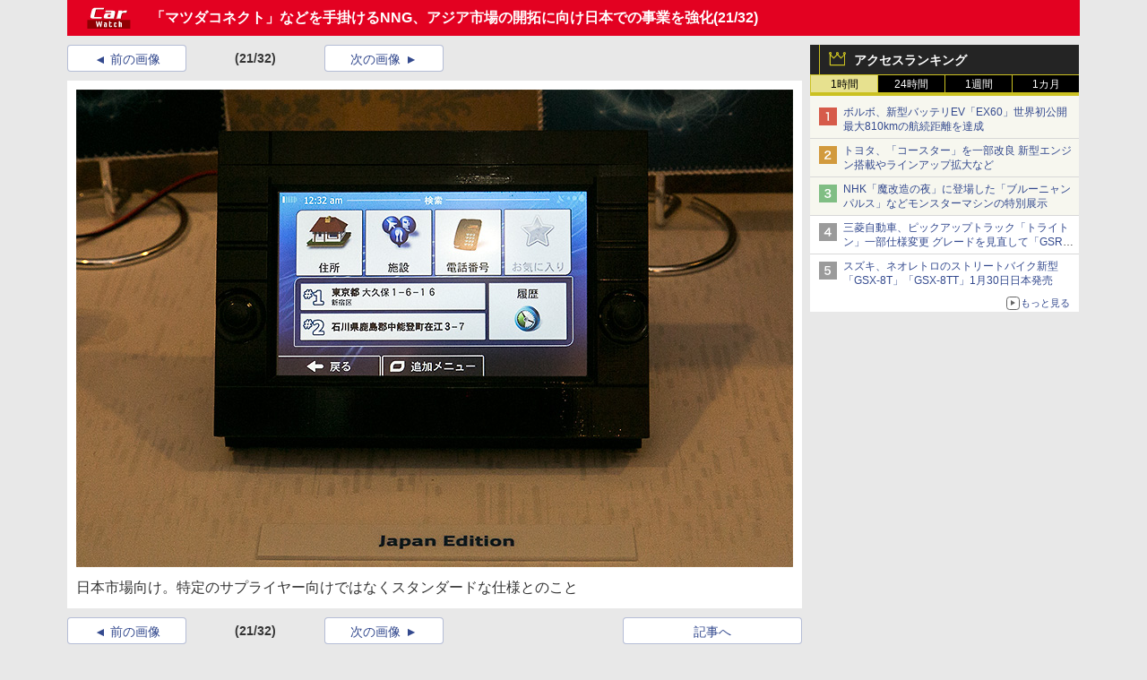

--- FILE ---
content_type: text/javascript
request_url: https://rumcdn.geoedge.be/73a9870c-4ca2-4a34-a1a6-376ab3858cb8/grumi.js
body_size: 103332
content:
var grumiInstance = window.grumiInstance || { q: [] };
(function createInstance (window, document, options = { shouldPostponeSample: false }) {
	!function r(i,o,a){function s(n,e){if(!o[n]){if(!i[n]){var t="function"==typeof require&&require;if(!e&&t)return t(n,!0);if(c)return c(n,!0);throw new Error("Cannot find module '"+n+"'")}e=o[n]={exports:{}};i[n][0].call(e.exports,function(e){var t=i[n][1][e];return s(t||e)},e,e.exports,r,i,o,a)}return o[n].exports}for(var c="function"==typeof require&&require,e=0;e<a.length;e++)s(a[e]);return s}({1:[function(e,t,n){var r=e("./config.js"),i=e("./utils.js");t.exports={didAmazonWin:function(e){var t=e.meta&&e.meta.adv,n=e.preWinningAmazonBid;return n&&(t=t,!i.isEmptyObj(r.amazonAdvIds)&&r.amazonAdvIds[t]||(t=e.tag,e=n.amzniid,t.includes("apstag.renderImp(")&&t.includes(e)))},setAmazonParametersToSession:function(e){var t=e.preWinningAmazonBid;e.pbAdId=void 0,e.hbCid=t.crid||"N/A",e.pbBidder=t.amznp,e.hbCpm=t.amznbid,e.hbVendor="A9",e.hbTag=!0}}},{"./config.js":5,"./utils.js":24}],2:[function(e,t,n){var l=e("./session"),r=e("./urlParser.js"),m=e("./utils.js"),i=e("./domUtils.js").isIframe,f=e("./htmlParser.js"),g=e("./blackList").match,h=e("./ajax.js").sendEvent,o=".amazon-adsystem.com",a="/dtb/admi",s="googleads.g.doubleclick.net",e="/pagead/",c=["/pagead/adfetch",e+"ads"],d=/<iframe[^>]*src=['"]https*:\/\/ads.\w+.criteo.com\/delivery\/r\/.+<\/iframe>/g,u={};var p={adsense:{type:"jsonp",callbackName:"a"+ +new Date,getJsUrl:function(e,t){return e.replace("output=html","output=json_html")+"&callback="+t},getHtml:function(e){e=e[m.keys(e)[0]];return e&&e._html_},shouldRender:function(e){var e=e[m.keys(e)[0]],t=e&&e._html_,n=e&&e._snippet_,e=e&&e._empty_;return n&&t||e&&t}},amazon:{type:"jsonp",callbackName:"apstag.renderImp",getJsUrl:function(e){return e.replace("/admi?","/admj?").replace("&ep=%7B%22ce%22%3A%221%22%7D","")},getHtml:function(e){return e.html},shouldRender:function(e){return e.html}},criteo:{type:"js",getJsHtml:function(e){var t,n=e.match(d);return n&&(t=(t=n[0].replace(/iframe/g,"script")).replace(/afr.php|display.aspx/g,"ajs.php")),e.replace(d,t)},shouldRender:function(e){return"loading"===e.readyState}}};function y(e){var t,n=e.url,e=e.html;return n&&((n=r.parse(n)).hostname===s&&-1<c.indexOf(n.pathname)&&(t="adsense"),-1<n.hostname.indexOf(o))&&-1<n.pathname.indexOf(a)&&(t="amazon"),(t=e&&e.match(d)?"criteo":t)||!1}function v(r,i,o,a){e=i,t=o;var e,t,n,s=function(){e.src=t,h({type:"adfetch-error",meta:JSON.stringify(l.meta)})},c=window,d=r.callbackName,u=function(e){var t,n=r.getHtml(e),e=(l.bustedUrl=o,l.bustedTag=n,r.shouldRender(e));t=n,(t=f.parse(t))&&t.querySelectorAll&&(t=m.map(t.querySelectorAll("[src], [href]"),function(e){return e.src||e.href}),m.find(t,function(e){return g(e).match}))&&h({type:"adfetch",meta:JSON.stringify(l.meta)}),!a(n)&&e?(t=n,"srcdoc"in(e=i)?e.srcdoc=t:((e=e.contentWindow.document).open(),e.write(t),e.close())):s()};for(d=d.split("."),n=0;n<d.length-1;n++)c[d[n]]={},c=c[d[n]];c[d[n]]=u;var u=r.getJsUrl(o,r.callbackName),p=document.createElement("script");p.src=u,p.onerror=s,p.onload=function(){h({type:"adfetch-loaded",meta:JSON.stringify(l.meta)})},document.scripts[0].parentNode.insertBefore(p,null)}t.exports={shouldBust:function(e){var t,n=e.iframe,r=e.url,e=e.html,r=(r&&n&&(t=i(n)&&!u[n.id]&&y({url:r}),u[n.id]=!0),y({html:e}));return t||r},bust:function(e){var t=e.iframe,n=e.url,r=e.html,i=e.doc,o=e.inspectHtml;return"jsonp"===(e=p[y(e)]).type?v(e,t,n,o):"js"===e.type?(t=i,n=r,i=(o=e).getJsHtml(n),l.bustedTag=n,!!o.shouldRender(t)&&(t.write(i),!0)):void 0},checkAndBustFriendlyAmazonFrame:function(e,t){(e=e.defaultView&&e.defaultView.frameElement&&e.defaultView.frameElement.id)&&e.startsWith("apstag")&&(l.bustedTag=t)}}},{"./ajax.js":3,"./blackList":4,"./domUtils.js":8,"./htmlParser.js":13,"./session":21,"./urlParser.js":23,"./utils.js":24}],3:[function(e,t,n){var i=e("./utils.js"),o=e("./config.js"),r=e("./session.js"),a=e("./domUtils.js"),s=e("./jsUtils.js"),c=e("./methodCombinators.js").before,d=e("./tagSelector.js").getTag,u=e("./constants.js"),e=e("./natives.js"),p=e.fetch,l=e.XMLHttpRequest,m=e.Request,f=e.TextEncoder,g=e.postMessage,h=[];function y(e,t){e(t)}function v(t=null){i.forEach(h,function(e){y(e,t)}),h.push=y}function b(e){return e.key=r.key,e.imp=e.imp||r.imp,e.c_ver=o.c_ver,e.w_ver=r.wver,e.w_type=r.wtype,e.b_ver=o.b_ver,e.ver=o.ver,e.loc=location.href,e.ref=document.referrer,e.sp=r.sp||"dfp",e.cust_imp=r.cust_imp,e.cust1=r.meta.cust1,e.cust2=r.meta.cust2,e.cust3=r.meta.cust3,e.caid=r.meta.caid,e.scriptId=r.scriptId,e.crossOrigin=!a.isSameOriginWin(top),e.debug=r.debug,"dfp"===r.sp&&(e.qid=r.meta.qid),e.cdn=o.cdn||void 0,o.accountType!==u.NET&&(e.cid=r.meta&&r.meta.cr||123456,e.li=r.meta.li,e.ord=r.meta.ord,e.ygIds=r.meta.ygIds),e.at=o.accountType.charAt(0),r.hbTag&&(e.hbTag=!0,e.hbVendor=r.hbVendor,e.hbCid=r.hbCid,e.hbAdId=r.pbAdId,e.hbBidder=r.pbBidder,e.hbCpm=r.hbCpm,e.hbCurrency=r.hbCurrency),"boolean"==typeof r.meta.isAfc&&(e.isAfc=r.meta.isAfc,e.isAmp=r.meta.isAmp),r.meta.hasOwnProperty("isEBDA")&&"%"!==r.meta.isEBDA.charAt(0)&&(e.isEBDA=r.meta.isEBDA),r.pimp&&"%_pimp%"!==r.pimp&&(e.pimp=r.pimp),void 0!==r.pl&&(e.preloaded=r.pl),e.site=r.site||a.getTopHostname(),e.site&&-1<e.site.indexOf("safeframe.googlesyndication.com")&&(e.site="safeframe.googlesyndication.com"),e.isc=r.isc,r.adt&&(e.adt=r.adt),r.isCXM&&(e.isCXM=!0),e.ts=+new Date,e.bdTs=o.bdTs,e}function w(t,n){var r=[],e=i.keys(t);return void 0===n&&(n={},i.forEach(e,function(e){void 0!==t[e]&&void 0===n[e]&&r.push(e+"="+encodeURIComponent(t[e]))})),r.join("&")}function E(e){e=i.removeCaspr(e),e=r.doubleWrapperInfo.isDoubleWrapper?i.removeWrapperXMP(e):e;return e=4e5<e.length?e.slice(0,4e5):e}function j(t){return function(){var e=arguments[0];return e.html&&(e.html=E(e.html)),e.tag&&(e.tag=E(e.tag)),t.apply(this,arguments)}}e=c(function(e){var t;e.hasOwnProperty("byRate")&&!e.byRate||(t=a.getAllUrlsFromAllWindows(),"sample"!==e.r&&"sample"!==e.bdmn&&t.push(e.r),e[r.isPAPI&&"imaj"!==r.sp?"vast_content":"tag"]=d(),e.urls=JSON.stringify(t),e.hc=r.hc,e.vastUrls=JSON.stringify(r.vastUrls),delete e.byRate)}),c=c(function(e){e.meta=JSON.stringify(r.meta),e.client_size=r.client_size});function O(e,t){var n=new l;n.open("POST",e),n.setRequestHeader("Content-type","application/x-www-form-urlencoded"),n.send(w(t))}function A(t,e){return o=e,new Promise(function(t,e){var n=(new f).encode(w(o)),r=new CompressionStream("gzip"),i=r.writable.getWriter();i.write(n),i.close(),new Response(r.readable).arrayBuffer().then(function(e){t(e)}).catch(e)}).then(function(e){e=new m(t,{method:"POST",body:e,mode:"no-cors",headers:{"Content-type":"application/x-www-form-urlencoded","Accept-Language":"gzip"}});p(e)});var o}function T(e,t){p&&window.CompressionStream?A(e,t).catch(function(){O(e,t)}):O(e,t)}function _(e,t){r.hasFrameApi&&!r.frameApi?g.call(r.targetWindow,{key:r.key,request:{url:e,data:t}},"*"):T(e,t)}r.frameApi&&r.targetWindow.addEventListener("message",function(e){var t=e.data;t.key===r.key&&t.request&&(T((t=t.request).url,t.data),e.stopImmediatePropagation())});var I,x={};function k(r){return function(n){h.push(function(e){if(e&&e(n),n=b(n),-1!==r.indexOf(o.reportEndpoint,r.length-o.reportEndpoint.length)){var t=r+w(n,{r:!0,html:!0,ts:!0});if(!0===x[t]&&!(n.rbu||n.is||3===n.rdType||n.et))return}x[t]=!0,_(r,n)})}}let S="https:",C=S+o.apiUrl+o.reportEndpoint;t.exports={sendInit:s.once(c(k(S+o.apiUrl+o.initEndpoint))),sendReport:e(j(k(S+o.apiUrl+o.reportEndpoint))),sendError:k(S+o.apiUrl+o.errEndpoint),sendDebug:k(S+o.apiUrl+o.dbgEndpoint),sendStats:k(S+o.apiUrl+(o.statsEndpoint||"stats")),sendEvent:(I=k(S+o.apiUrl+o.evEndpoint),function(e,t){var n=o.rates||{default:.004},t=t||n[e.type]||n.default;Math.random()<=t&&I(e)}),buildRbuReport:e(j(b)),sendRbuReport:_,processQueue:v,processQueueAndResetState:function(){h.push!==y&&v(),h=[]},setReportsEndPointAsFinished:function(){x[C]=!0},setReportsEndPointAsCleared:function(){delete x[C]}}},{"./config.js":5,"./constants.js":6,"./domUtils.js":8,"./jsUtils.js":14,"./methodCombinators.js":16,"./natives.js":17,"./session.js":21,"./tagSelector.js":22,"./utils.js":24}],4:[function(e,t,n){var d=e("./utils.js"),r=e("./config.js"),u=e("./urlParser.js"),i=r.domains,o=r.clkDomains,e=r.bidders,a=r.patterns.wildcards;var s,p={match:!1};function l(e,t,n){return{match:!0,bdmn:e,ver:t,bcid:n}}function m(e){return e.split("").reverse().join("")}function f(n,e){var t,r;return-1<e.indexOf("*")?(t=e.split("*"),r=-1,d.every(t,function(e){var e=n.indexOf(e,r+1),t=r<e;return r=e,t})):-1<n.indexOf(e)}function g(e,t,n){return d.find(e,t)||d.find(e,n)}function h(e){return e&&"1"===e.charAt(0)}function c(c){return function(e){var n,r,i,e=u.parse(e),t=e&&e.hostname,o=e&&[e.pathname,e.search,e.hash].join("");if(t){t=[t].concat((e=(e=t).split("."),d.fluent(e).map(function(e,t,n){return n.shift(),n.join(".")}).val())),e=d.map(t,m),t=d.filter(e,function(e){return void 0!==c[e]});if(t&&t.length){if(e=d.find(t,function(e){return"string"==typeof c[e]}))return l(m(e),c[e]);var a=d.filter(t,function(e){return"object"==typeof c[e]}),s=d.map(a,function(e){return c[e]}),e=d.find(s,function(t,e){return r=g(d.keys(t),function(e){return f(o,e)&&h(t[e])},function(e){return f(o,e)}),n=m(a[e]),""===r&&(e=s[e],i=l(n,e[r])),r});if(e)return l(n,e[r],r);if(i)return i}}return p}}function y(e){e=e.substring(2).split("$");return d.map(e,function(e){return e.split(":")[0]})}t.exports={match:function(e,t){var n=c(i);return t&&"IFRAME"===t.toUpperCase()&&(t=c(o)(e)).match?(t.rdType=2,t):n(e)},matchHB:(s=c(e),function(e){var e=e.split(":"),t=e[0],e=e[1],e="https://"+m(t+".com")+"/"+e,e=s(e);return e.match&&(e.bdmn=t),e}),matchAgainst:c,matchPattern:function(t){var e=g(d.keys(a),function(e){return f(t,e)&&h(a[e])},function(e){return f(t,e)});return e?l("pattern",a[e],e):p},isBlocking:h,getTriggerTypes:y,removeTriggerType:function(e,t){var n,r=(i=y(e.ver)).includes(t),i=1<i.length;return r?i?(e.ver=(n=t,(r=e.ver).length<2||"0"!==r[0]&&"1"!==r[0]||"#"!==r[1]||(i=r.substring(0,2),1===(t=r.substring(2).split("$")).length)?r:0===(r=t.filter(function(e){var t=e.indexOf(":");return-1===t||e.substring(0,t)!==n})).length?i.slice(0,-1):i+r.join("$")),e):p:e}}},{"./config.js":5,"./urlParser.js":23,"./utils.js":24}],5:[function(e,t,n){t.exports={"ver":"0.1","b_ver":"0.5.480","blocking":true,"rbu":0,"silentRbu":0,"signableHosts":[],"onRbu":1,"samplePercent":0,"debug":true,"accountType":"publisher","impSampleRate":0.006,"statRate":0.05,"apiUrl":"//gw.geoedge.be/api/","initEndpoint":"init","reportEndpoint":"report","statsEndpoint":"stats","errEndpoint":"error","dbgEndpoint":"debug","evEndpoint":"event","filteredAdvertisersEndpoint":"v1/config/filtered-advertisers","rdrBlock":true,"ipUrl":"//rumcdn.geoedge.be/grumi-ip.js","altTags":[],"hostFilter":[],"maxHtmlSize":0.4,"reporting":true,"advs":{},"creativeWhitelist":{},"heavyAd":false,"cdn":"cloudfront","domains":{"oi.citamdib.611sda":"1#1:64635","moc.hsilbupdagnitekram":"1#1:64635","moc.pohscitatseht.t":"1#1:64635","ten.dferuza.10z.xafewf3eed7dxbdd-vic":"1#1:64635","moc.buhecnadiugssenllew":"1#1:64635","smetsys.draugefaselibom":"1#1:64635","moc.pezpmjcm":"1#1:64635","moc.sgtvo.ndc":"1#1:64635","ofni.htaprider.8su-og":"1#1:64635","moc.3ta3rg-os":"1#1:64635","moc.ppaukoreh.f06006e594dc-16578-kaep-neddih":"1#1:64635","moc.seicilopysaeedam":"1#1:64635","moc.ppaukoreh.fd8d7eec3c28-nedragtsentnalp":"1#1:64635","erots.pohsraey14yppah":"1#1:64635","zyx.aznarepseahceredal":"1#1:64635","pot.nhpqqkrmk":"1#1:64635","pot.lzvdpbkdbyofje":"1#1:64635","moc.ppaukoreh.00056b3eed24-buhxqduts":"1#1:64635","aidem.lpmoctilov":"1#1:64635","zyx.6zivnif":"1#1:64635","moc.ppaukoreh.1a81c8caa1c5-seton-rekramlaem":"1#1:64635","sbs.idekapvokosey":"1#1:64635","etis.dirginez":"1#1:64635","moc.tenif-hsac":"1#1:64635","ppa.yfilten.c10b91c9-93143102106202-taigalp-eralfduolc":"1#1:64635","etis.buhsneergyhtlaeh":"1#1:64635","orp.subitatpulov-77ecnanif":"1#1:64635","ten.swodniw.eroc.bew.31z.6110023033e3033e3033e":"1#1:64635","ten.swodniw.eroc.bew.31z.zdlrowerutinruf":"1#1:64635","ten.swodniw.eroc.bew.31z.9p2m7x5n":"1#1:64635","ur.citemsokcilrebaf":"1#1:64635","etis.akibat":"1#1:64635","moc.etiusnedragilmedab":"1#1:64635","etis.secivrestsepdipar":"1#1:64635","ppa.lecrev.300iton-soi-elppa":"1#1:64635","enilno.onailatirelleh":"1#1:64635","moc.drenleeh":"1#1:64635","tser.tabbactits":"1#1:64635","tser.ullosneirt":"1#1:64635","tser.lsptniuqs":"1#1:64635","moc.laiciffoselasw":"1#1:64635","enilno.xulfarret":"1#1:64635","enilno.atsivhtap":"1#1:64635","etis.rotcevsalta":"1#1:64635","efil.ifipotuzatopixuvem":"1#1:64635","orp.onarueipas":"1#1:64635","moc.ppaukoreh.185fa0c39f57-seton-noisufetsat":"1#1:64635","moc.ppaukoreh.77618feaeb31-seton-knillaem":"1#1:64635","orp.arotnevox":"1#1:64635","orp.ivneroc":"1#1:64635","zzub.raepeszevs":"1#1:64635","gro.taerg-si.airolf":"1#1:64635","pot.jjgrwpweagay":"1#1:64635","retsnom.zzalphtapigidlla":"1#1:64635","ten.swodniw.eroc.bew.31z.mjs1kixbblzcsj121egassem":"1#1:64635","ten.swodniw.eroc.bew.31z.allebxis":"1#1:64635","moc.enilnotsurtevol.swen":"1#1:64635","tser.yllabeterp":"1#1:64635","moc.evirhtetinu":"1#1:64635","aidem.mauqslatem":"1#1:64635","ppa.naecolatigidno.ul533-ppa-hsifknom":"1#1:64635","ten.agoyluoserab":"1#1:64635","dlrow.mroftalp-vni":"1#1:64635","moc.tfir-edacra":"1#1:64635","kcilc.arvex":"1#1:64635","etis.agru":"1#1:64635","ppa.yfilten.1f52fd95-11152122106202-taigalp-eralfduolc":"1#1:64635","moc.otuasdnertefiltrams":"1#1:64635","moc.niarsdnertefiltrams":"1#1:64635","moc.lolsdnertefiltrams":"1#1:64635","moc.stcudorpelbadnert":"1#1:64635","kcilc.ecnerefni-hsac":"1#1:64635","moc.arfnisdnertefiltrams":"1#1:64635","ni.oc.setagtcennoc.gk7p5f37ccbuh0c5un5d":"1#1:64635","moc.anerarirnef":"1#1:64635","ppa.naecolatigidno.9bnei-ppa-llehsaes":"1#1:64635","moc.enoztcellettniaidem":"1#1:64635","etis.orimuf":"1#1:64635","zyx.latipac-segaw":"1#1:64635","ppa.lecrev.200itton-elppa":"1#1:64635","tser.aenavnappa":"1#1:64635","moc.seizirp.9":"1#1:64635","tser.esrohbircs":"1#1:64635","orp.senuktamos":"1#1:64635","zyx.dnelabru":"1#1:64635","moc.ynnevahremag":"1#1:64635","etis.moolbetuor":"1#1:64635","etis.etilletas-ogib":"1#1:64635","etis.edirtsvan":"1#1:64635","tseuq.tluavkcots":"1#1:64635","moc.golbyhtlaehdem":"1#1:64635","aidem.orripcimod":"1#1:64635","erots.ed-atsorperup":"1#1:64635","pohs.aroqleb":"1#1:64635","ppa.yfilten.ff43ae6b-74833112106202-taigalp-eralfduolc":"1#1:64635","moc.rwopbewdaer":"1#1:64635","moc.95rtsadak":"1#1:64635","ten.swodniw.eroc.bolb.1020xoberuza":"1#1:64635","moc.ppaukoreh.7ca731dc9463-ediug-pamecips":"1#1:64635","moc.ppaukoreh.8bb7a951f8c1-gninekawaercatnadnuba":"1#1:64635","nc.cti.scitats":"1#1:64635","kcilc.1snuraidem":"1#1:64635","moc.ppaukoreh.8e6caebb04b2-seton-kcartsetsat":"1#1:64635","tser.ttacstogij":"1#1:64635","tser.paradorcni":"1#1:64635","tser.ixelacraes":"1#1:64635","tser.absidromir":"1#1:64635","moc.sdhvkcr":"1#1:64635","ppa.naecolatigidno.s49qn-ppa-notknalp":"1#1:64635","moc.ppaukoreh.5c71a6ffc7d3-buhqivalf":"1#1:64635","orp.ngurgarpos":"1#1:64635","moc.raosyawhtap":"1#1:64635","kcilc.mrof-talpia":"1#1:64635","ten.ximutnauq":"1#1:64635","ten.notkcilc":"1#1:64635","pot.edondib.buekrt":"1#1:64635","zyx.563ebhfewa":"1#1:64635","ofni.htaprider.2ue-og":"1#1:64635","moc.tokako":"1#1:64635","moc.gnifrus-tsaf.psd":"1#1:64635","moc.aekiseprek":"1#1:64635","moc.yy2ka.ndc":"1#1:64635","enilno.dnimlacigol.tsaesu-btr":"1#1:64635","moc.a1sm.ndc":"1#1:64635","cc.daol-lmth.5":"1#1:64635","moc.wohsdnilbeht":"1#1:64635$11:m","pot.buhrider":"1#1:64635","ofni.htaprider.9su-og":"1#1:64635","lol.axryui.sppa":"1#1:64635","moc.6ndcmb.ndc":"1#1:64635","moc.tsez-ocip":"1#1:64635","zyx.5xi":"1#1:64635","zyx.daibompxe":"1#1:64635","moc.daeha-tseb":"1#1:64635","moc.sdaderk.ndc":"1#1:64635","pot.kcart-roc":"1#1:64635","pohs.socsidniw":"1#1:64635","ten.swodniw.eroc.bew.31z.pohsdnomaid":"1#1:64635","ten.swodniw.eroc.bew.31z.allebenin":"1#1:64635","ur.ggufsrfooh":"1#1:64635","ten.swodniw.eroc.bolb.kfbsdjkfbjksdbfjksd":"1#1:64635","moc.seizirp.3":"1#1:64635","ofni.roselc":"1#1:64635","tser.cniocatspu":"1#1:64635","enilno.urefavemakupixipef":"1#1:64635","ecaps.dlrow-lanruojesleh":"1#1:64635","moc.mi-yg":"1#1:64635","zzub.sraeynocer":"1#1:64635","moc.nizaidrm.crt":"1#1:64635","moc.balsisenegevirht.www":"1#1:64635","ppa.yfilten.b4eac7ff-23853102106202-taigalp-eralfduolc":"1#1:64635","moc.ycagelyrrac":"1#1:64635","moc.ranom-hsac":"1#1:64635","moc.etisregnitsoh.205542-surlaw-eulbetalskrad":"1#1:64635","moc.xifsdnertefiltrams":"1#1:64635","erots.negevol":"1#1:64635","ten.swodniw.eroc.bew.31z.7110023033e3033e3033e":"1#1:64635","ten.swodniw.eroc.bew.31z.5r4k6x9p":"1#1:64635","ten.swodniw.eroc.bew.91z.1ypilkakaknb":"1#1:64635","moc.bzpqcaf":"1#1:64635","ni.oc.kcilctobor.gsir6f37ccbuh8l3vn5d":"1#1:64635","evil.sbuhnoihsaf":"1#1:64635","moc.kcilckcbrot":"1#1:64635","kcilc.eemitovon":"1#1:64635","gro.yobelidocorc":"1#1:64635","tser.inrotrepyh":"1#1:64635","enilno.tfarclwob":"1#1:64635","etis.xeuqrotevird":"1#1:64635","etis.elxarac":"1#1:64635","erots.pohsraey82yppah":"1#1:64635","efil.apotepumumavorazof":"1#1:64635","gnivil.erocssenllew":"1#1:64635","orp.rf-enozgaid":"1#1:64635","ten.arollesue":"1#1:64635","sbs.uxahasocakikib":"1#1:64635","orp.lexipgisoc":"1#1:64635","kcilc.eyawwen":"1#1:64635","retnec.dupirgraps":"1#1:64635","retnec.conanrgams":"1#1:64635","ppa.naecolatigidno.32eds-ppa-hsifnwolc":"1#1:64635","ppa.yfilten.23104d11-94503112106202-taigalp-eralfduolc":"1#1:64635","moc.ecnanifbaltiforp":"1#1:64635","moc.ppaukoreh.e2a90a84df28-ksudnietib":"1#1:64635","ten.swodniw.eroc.bew.91z.ppppjjnmbnn":"1#1:64635","moc.bydvq.htlaeh":"1#1:64635","retnec.lasimldouq":"1#1:64635","enilno.aisadnertoce":"1#1:64635","moc.ppaukoreh.424b1a90719f-dsroiretnixulyruz":"1#1:64635","moc.robrah-dicul":"1#1:64635","moc.reyal-mraw":"1#1:64635","moc.tsrub-eralf":"1#1:64635","su.weivrevosucof":"1#1:64635","moc.reknakhamur":"1#1:64635","su.thgisni-cilbup.www":"1#1:64635","su.weiverredisn":"1#1:64635","ppa.yfilten.1a05a321-94804102106202-taigalp-eralfduolc":"1#1:64635","etis.cilrebafym":"1#1:64635","moc.gnirpssdnertefiltrams":"1#1:64635","etis.aeauh":"1#1:64635","erots.swodniw-www.adhc-otua":"1#1:64635","moc.ppaukoreh.a52ca2d3b90a-citehtearobranmutua":"1#1:64635","etis.rednilycevird":"1#1:64635","moc.ppaukoreh.7a6899392fa0-06387-flehs-gniliob":"1#1:64635","etis.noitingiotom":"1#1:64635","ppa.naecolatigidno.8h4p7-ppa-hsifknom":"1#1:64635","pot.0pyvutok":"1#1:64635","ts.ppu.bew-ntmgn":"1#1:64635","moc.secapsnaecolatigid.ndc.3cyn.08343e08aceeade3-od":"1#1:64635","ten.swodniw.eroc.bew.31z.spohshsuhp":"1#1:64635","moc.troppustnailirb":"1#1:64635","golb.sulpiaswen.ofni":"1#1:64635","tser.ortemgeram":"1#1:64635","retnec.eotofumklub":"1#1:64635","aidem.etnocibsib":"1#1:64635","aidem.oidarottam":"1#1:64635","etis.hctulcraeg":"1#1:64635","etis.nevahnap":"1#1:64635","moc.ecnaraeppatnioj":"1#1:64635","kcilc.u00u":"1#1:64635","aidem.edrevehgib":"1#1:64635","ppa.naecolatigidno.pkvus-ppa-erutcetihcra":"1#1:64635","moc.ppaukoreh.ff93de7e8089-mreggnihtolc":"1#1:64635","moc.kniledonhcet.g7q3if37ccbuhoev9o5d":"1#1:64635","moc.yfevila.ssenllew":"1#1:64635","su.miseollet":"1#1:64635","moc.latrophcetegdirb.08khif37ccbuh0imao5d":"1#1:64635","ppa.yfilten.e81c9162-63901112106202-taigalp-eralfduolc":"1#1:64635","pohs.llawbewdetsaf":"1#1:64635","moc.eviv-atned":"1#1:64635","retnec.rabusicreb":"1#1:64635","moc.ppaukoreh.3cc878d90825-5pj-hsif-rats":"1#1:64635","moc.tsohriks.daer":"1#1:64635","gro.weivsucof.www":"1#1:64635","su.etadpudetsurt":"1#1:64635","moc.xtamytni":"1#1:64635","pohs.ynnusolleh":"1#1:64635","moc.sgtke.ndc":"1#1:64635","zyx.eyeeulav":"1#1:64635","moc.kcaskcurazile":"1#1:64635","moc.aidem-sserpxeila.stessa":"1#1:64635","moc.danosiof.st":"1#1:64635","moc.tnetnoc-xepa":"1#1:64635","bulc.999rr.wd":"1#1:64635","moc.lairteerflla.2v":"1#1:64635","oi.citamdib.711sda":"1#1:64635","moc.sgtke":"1#1:64635","ofni.htaprider.5su-og":"1#1:64635","ten.tnorfduolc.a7ftfuq9zux42d":"1#1:64635","ppa.naecolatigidno.zkjfq-ppa-hsifyllej":"1#1:64635","pot.rkgfyfvyktb":"1#1:64635","ni.oc.kcilctobor.gmgh3837ccbuhoqrno5d":"1#1:64635","enilno.spppams":"1#1:64635","tser.pertsvisel":"1#1:64635","tser.assesrutan":"1#1:64635","aidem.iggostalid":"1#1:64635","aidem.aropscitna":"1#1:64635","enilno.toorhsid":"1#1:64635","ten.tops-gnimag":"1#1:64635","moc.ppaukoreh.323e11f159d8-ediug-rekramkooc":"1#1:64635","moc.sdnuf-moolb":"1#1:64635","moc.aknalbasakhcuot":"1#1:64635","/moc.yliad-gnikniht-nredom":"1#1:64635","ten.swodniw.eroc.bew.31z.pohsyhsoom":"1#1:64635","ten.swodniw.eroc.bew.31z.spohsyhsum":"1#1:64635","moc.roolfsdnertefiltrams":"1#1:64635","ten.swodniw.eroc.bew.31z.9p4x5r8k":"1#1:64635","ten.swodniw.eroc.bew.31z.7k2r9m6x":"1#1:64635","pot.jltqknpnl":"1#1:64635","niw.k50ocnip":"1#1:64635","moc.ppaukoreh.692a8dc4cce4-sepicer-noisivdoof":"1#1:64635","pohs.shcetniarbingoc":"1#1:64635","tser.usseftssim":"1#1:64635","tser.necnipdlom":"1#1:64635","retnec.aicositnac":"1#1:64635","enilno.ezoralizopikemamovofat":"1#1:64635","etis.xtfihsrac":"1#1:64635","erots.pohsraey23yppah":"1#1:64635","erots.sucofmlac":"1#1:64635","sbs.iyiqeso":"1#1:64635","nuf.fb-yrtun":"1#1:64635","orp.denonipsnu":"1#1:64635","ni.oc.kcilctobor.0vp9hf37ccbuh08q8o5d":"1#1:64635","retnec.cudbaorgid":"1#1:64635","ed.regnylreg":"1#1:64635","orp.ikragez-e":"1#1:64635","orp.noivaram":"1#1:64635","latigid.xreveihca":"1#1:64635","ppa.naecolatigidno.m7xh3-ppa-hsifnwolc":"1#1:64635","enilno.rohcnaniarb":"1#1:64635","gro.smumyhtlaeh":"1#1:64635","ten.swodniw.eroc.bew.31z.3210123033e3033e3033e":"1#1:64635","etis.reasmerit.www":"1#1:64635","ten.swodniw.eroc.bew.31z.4rorresoinajht12":"1#1:64635","ppa.naecolatigidno.otfo6-ppa-supotco":"1#1:64635","moc.waxstpuc":"1#1:64635","ten.tnorfduolc.d3ac29lmi44g2d":"1#1:64635","moc.seizirp.81":"1#1:64635","orp.naneppporg":"1#1:64635","tser.ucnontarap":"1#1:64635","tser.dnihsoncyp":"1#1:64635","retnec.issuramada":"1#1:64635","retnec.tamentxeni":"1#1:64635","retnec.patnedesir":"1#1:64635","aidem.citnaipmil":"1#1:64635","etis.htinez-ogib":"1#1:64635","moc.orpdirg-xulf":"1#1:64635","moc.wolf-ydaets":"1#1:64635","moc.erit-cimanyd":"1#1:64635","gro.troper-civic":"1#1:64635","ppa.yfilten.368db7ec-85931122106202-taigalp-eralfduolc":"1#1:64635","ppa.yfilten.eecca006-00041122106202-taigalp-eralfduolc":"1#1:64635","ku.reyalp-wen.www":"1#1:64635","ppa.yfilten.ae4c1a61-90514102106202-taigalp-eralfduolc":"1#1:64635","orp.dnuoraderp":"1#1:64635","moc.elttobsdnertefiltrams":"1#1:64635","moc.duolcsdnertefiltrams":"1#1:64635","moc.yonsdnertefiltrams":"1#1:64635","moc.nussdnertefiltrams":"1#1:64635","moc.bfsdnertefiltrams":"1#1:64635","moc.riaiam":"1#1:64635","ten.swodniw.eroc.bew.31z.oede8c7alzcsj021egassem":"1#1:64635","pohs.onihsay":"1#1:64635","moc.dnamedniwoneranem":"1#1:64635","etis.verotom":"1#1:64635","ten.swodniw.eroc.bew.31z.6q2x9p4n":"1#1:64635","ni.oc.kcilctobor.g5b34f37ccbuh0cgsn5d":"1#1:64635","ten.swodniw.eroc.bew.31z.6n7q8p4t":"1#1:64635","erots.moolgnivil":"1#1:64635","ppa.naecolatigidno.6vjpj-ppa-diuqs":"1#1:64635","ppa.naecolatigidno.8d8oo-2-ppa-nihcru":"1#1:64635","moc.secapsnaecolatigid.ndc.1pgs.11b4a7232638ab6f-od":"1#1:64635","moc.yawhtaptseuq":"1#1:64635","tser.arpirartxe":"1#1:64635","aidem.avnirlupoc":"1#1:64635","sbs.damevaw":"1#1:64635","moc.gniknab-noznif":"1#1:64635","moc.ppaukoreh.b8128478f0f6-ediug-noisivrovalf":"1#1:64635","moc.ppaukoreh.7fc2f010d4c0-semajnotgnivoc":"1#1:64635","moc.ppaukoreh.4e72d8a6944f-86109-nwad-gnirumrum":"1#1:64635","ppa.naecolatigidno.945r5-sseinsub-layor":"1#1:64635","ppa.naecolatigidno.oolr7-nasa-agoy":"1#1:64635","aidem.areegysbus":"1#1:64635","moc.alledcca":"1#1:64635","pot.qcfyrr":"1#1:64635","ppa.yfilten.4000fd5d-73011112106202-taigalp-eralfduolc":"1#1:64635","ppa.yfilten.066a1c15-44536112106202-taigalp-eralfduolc":"1#1:64635","erots.gninaelcweivraelc":"1#1:64635","ten.swodniw.eroc.bolb.kunvqtfwqqpsovnkjluc2304":"1#1:64635","evil.gnortssrednefedcp":"1#1:64635","ten.swodniw.eroc.bew.31z.di7luvzbblzcsj121egassem":"1#1:64635","tser.ausidocsid":"1#1:64635","ppa.naecolatigidno.fk4mc-ppa-hsifknom":"1#1:64635","etis.xeuqrotdeeps":"1#1:64635","moc.wonsretsamoculg":"1#1:64635","ppa.naecolatigidno.vbg67-ppa-laroc":"1#1:64635","ppa.yfilten.4cfa5852-51831122106202-taigalp-eralfduolc":"1#1:64635","enilno.anoryv.www":"1#1:64635","pot.idwrbbypgw":"1#1:64635","moc.kbuctkba":"1#1:64635","tra.tfirnimul":"1#1:64635","ofni.htaprider.capa-og":"1#1:64635","moc.buhtsitpab":"1#1:64635","moc.33kodb":"1#1:64635","ten.dferuza.10z.2eybzhxerhgbjgca-rle":"1#1:64635","zib.tegratda.btr.dibver":"1#1:64635","moc.3alp.ndc":"1#1:64635","moc.xdanoev.10-xda":"1#1:64635","moc.ecarsussap.331175-tsetal":"1#1:64635","moc.0101rolocotohp":"1#1:64635","riah.zxertyio.piv":"1#1:64635","kni.hcetgniruces":"1#1:64635","enilno.kcartgma.kcart":"1#1:64635","pot.063htapecart":"1#1:64635","moc.ppaukoreh.3b90e61168ff-buhaxevor":"1#1:64635","ten.swodniw.eroc.bolb.guqqaokpuwfsdwkdakin5204":"1#1:64635","ten.swodniw.eroc.bolb.kknsvssyvtorgljysjmo3006":"1#1:64635","ten.swodniw.eroc.bolb.aqxkrcekhjzaobziqlmp9204":"1#1:64635","ur.atobapcilrebaf":"1#1:64635","moc.golbotsevol.potneuq":"1#1:64635","moc.ppaeerfytinifni.nocmeg":"1#1:64635","kcilc.kieria":"1#1:64635","moc.hodoz":"1#1:64635","ten.swodniw.eroc.bew.31z.mdtb3uebblzcsj121egassem":"1#1:64635","ppa.yfilten.dff9ffdd-82433112106202-taigalp-eralfduolc":"1#1:64635","tser.irgirlotta":"1#1:64635","erots.sezirpretsnom":"1#1:64635","moc.ncenxkwt":"1#1:64635","tser.dlurrogiv":"1#1:64635","etis.itset-qi":"1#1:64635","latigid.xoveihca":"1#1:64635","ppa.yfilten.fac512e7-03400122106202-taigalp-eralfduolc":"1#1:64635","enilno.nmoiselppa":"1#1:64635","moc.ppaukoreh.72e7f29a8e2b-jfdnjksoi":"1#1:64635","ten.swodniw.eroc.bew.31z.8q2m4r9x":"1#1:64635","ten.swodniw.eroc.bolb.wfxjszgooojeikaxwuav3005":"1#1:64635","moc.buhlatigidtrela":"1#1:64635","vc.hpilij001.www":"1#1:64635","pot.4zivnif":"1#1:64635","moc.secapsnaecolatigid.ndc.3cyn.38c444b3d9965bf0-od":"1#1:64635","moc.ppaukoreh.eb71185df327-seton-eslupetsat":"1#1:64635","tser.crotsengic":"1#1:64635","orp.repusingoc":"1#1:64635","tser.uorhttsuig":"1#1:64635","moc.suwwolg":"1#1:64635","tser.rednuiltuo":"1#1:64635","erots.pohsraey13yppah":"1#1:64635","pohs.soemaya":"1#1:64635","uoyc.yzivnif":"1#1:64635","retnec.rovasiscir":"1#1:64635","etisbew.zoervc":"1#1:64635","moc.ppaukoreh.4dd88012dea2-sepicer-tsendoof":"1#1:64635","moc.ppaukoreh.c6d5602a0b23-ediug-epahsetsat":"1#1:64635","ed.tepatyrop":"1#1:64635","ssenisub.drahcrolexip.56t":"1#1:64635","sbs.angidmucaz":"1#1:64635","ppa.yfilten.ed68a304-41940112106202-taigalp-eralfduolc":"1#1:64635","ppa.yfilten.803a7b67-05501112106202-taigalp-eralfduolc":"1#1:64635","moc.sgninrae-ycnerruc":"1#1:64635","oi.bew24.hainmo":"1#1:64635","moc.tekcbe":"1#1:64635","moc.rwopbewdaer.apl":"1#1:64635","etis.nortuennooffub":"1#1:64635","gro.retroperyliad":"1#1:64635","moc.ppaukoreh.f36d02eb1f3f-ecnadnubagninekawaerca":"1#1:64635","moc.ppaukoreh.d08c9cdb7245-oidutslangisnoops":"1#1:64635","moc.ppaukoreh.b76536794499-balpoolyraniluc":"1#1:64635","gro.uoysekil.hainmo":"1#1:64635","uci.ccasakidik":"1#1:64635","ten.swodniw.eroc.bew.31z.wd2cno8bblzcsj121egassem":"1#1:64635","uoyc.22swenyraunaj":"1#1:64635","moc.rryrrbag":"1#1:64635","moc.reenoipetinu":"1#1:64635","moc.ttrfdhw.www":"1#1:64635","moc.erutnev-dipar":"1#1:64635","ur.urcitemsoccilrebaf":"1#1:64635","ppa.yfilten.9176906e-83942122106202-taigalp-eralfduolc":"1#1:64635","su.tsegiddnert":"1#1:64635","pohs.oxemlid":"1#1:64635","moc.orpsdnertefiltrams":"1#1:64635","moc.lemmihwerdna":"1#1:64635","moc.ppaukoreh.8ca1781f5438-buhaxenrov":"1#1:64635","etis.tfela-solcyc-llip":"1#1:64635","moc.skrowavonarim":"1#1:64635","ten.swodniw.eroc.bew.31z.4t9n7x2m":"1#1:64635","ofni.sierehtdalgmag":"1#1:64635","ppa.naecolatigidno.pniix-ppa-nihcru":"1#1:64635","moc.nlevarp":"1#1:64635","wp.egdirbnioc.ed":"1#1:64635","pot.ao98i5f6":"1#1:64635","moc.ppaukoreh.ce1e6acd83fb-seton-xirtamepicer":"1#1:64635","moc.ppaukoreh.de63960e914b-seton-enigneetsat":"1#1:64635","moc.bulcsdoognteg.12":"1#1:64635","tser.nunedcepxe":"1#1:64635","orp.etepssenni":"1#1:64635","tser.panacallop":"1#1:64635","tser.ednirellv":"1#1:64635","ppa.naecolatigidno.dmy78-ppa-hsifknom":"1#1:64635","etis.yalptelmah":"1#1:64635","etis.xwolfraeg":"1#1:64635","etis.espilce-ogib":"1#1:64635","etis.ytivarg-ogib":"1#1:64635","sbs.elatolatlobuhsoh":"1#1:64635","gro.teniyar":"1#1:64635","pohs.lanonoihsaf":"1#1:64635","moc.ezauw.oneeuq":"1#1:64635","pohs.tdtnlo":"1#1:64635","moc.sredaersgolb":"1#1:64635","moc.xenozcnysaidem.apl":"1#1:64635","ten.swodniw.eroc.bew.31z.1210123033e3033e3033e":"1#1:64635","ten.swodniw.eroc.bew.31z.5210123033e3033e3033e":"1#1:64635","moc.ppaukoreh.5cc152941abd-yrotsdeesa":"1#1:64635","ten.swodniw.eroc.bew.31z.pohsyenoot":"1#1:64635","moc.uroferacotua.og":"1#1:64635","ofni.noitazirorretvbs":"1#1:64635","ppa.naecolatigidno.2qrev-ppa-acro":"1#1:64635","moc.hcaeranips":"1#1:64635","ur.telumiggos":"1#1:64635","ten.swodniw.eroc.bew.31z.0uv2nhnbblzcsj121egassem":"1#1:64635","moc.ppaukoreh.712eb548151c-sepicer-pamrovalf":"1#1:64635","ten.tnorfduolc.lt0p9fd3buq62d":"1#1:64635","tser.oruenasnoc":"1#1:64635","tser.ssolgatnoc":"1#1:64635","tser.lufirdimid":"1#1:64635","tser.nasnitafni":"1#1:64635","tser.artircasni":"1#1:64635","gro.uoysekil.modneuq":"1#1:64635","ppa.yfilten.eda4445b-42842122106202-taigalp-eralfduolc":"1#1:64635","moc.sm-tniopxda.4v-tsaesu-btr":"1#1:64635","orp.buhtylana.ffa":"1#1:64635","moc.321eunevahcnif":"1#1:64635","moc.deloac":"1#1:64635","knil.ppa.t2xk":"1#1:64635","pohs.drawerxdoof":"1#1:64635","moc.doowdhgjz.sj":"1#1:64635","ten.tnorfduolc.64pgc8xmtcuu1d":"1#1:64635","ten.tnorfduolc.zjnukhvghq9o2d":"1#1:64635","ten.tnorfduolc.g4pvzepdaeq1d":"1#1:64635","moc.8831agem":"1#1:64635","ten.eralgda.enigne.3ettemocda":"1#1:64635","moc.ytirucesllawrebycym":"1#1:64635","moc.susucofssenllew":"1#1:64635","ten.swodniw.eroc.bew.31z.asakob":"1#1:64635","pohs.stigem":"1#1:64635","moc.tsulfoezalb.ps":"1#1:64635","ni.oc.kcilctobor.0g4g3837ccbuhovqno5d":"1#1:64635","moc.ppaukoreh.5e91c76fcddf-buhqtcetorp":"1#1:64635","gro.ecnamrofrepsm":"1#1:64635","tser.titsizzuts":"1#1:64635","tser.irepsresot":"1#1:64635","moc.ppaukoreh.922590b398b2-buhatnavroz":"1#1:64635","aidem.cnihccobba":"1#1:64635","moc.ppaukoreh.f55d3145e500-srocedekavos":"1#1:64635","moc.8tspjij.www":"1#1:64635","ppa.yfilten.12f5c7fe-51000122106202-taigalp-eralfduolc":"1#1:64635","zyx.etartcudorp":"1#1:64635","moc.ppaeerfytinifni.oirepo":"1#1:64635","moc.ppaukoreh.198990bab91f-assoi":"1#1:64635","ten.swodniw.eroc.bew.31z.yradnoces-3110023033e3033e3033e":"1#1:64635","gro.draob-ym.arativ":"1#1:64635","pohs.redargbewdetsoh":"1#1:64635","ten.swodniw.eroc.bew.74z.sdfdff23fsdfsd":"1#1:64635","ten.swodniw.eroc.bew.31z.yradnoces-8110023033e3033e3033e":"1#1:64635","pohs.ydaerbewdelggot":"1#1:64635","sotua.trams-reffolaiceps-ecnahc-gnivig.www":"1#1:64635","moc.ppaeerfytinifni.inidrev":"1#1:64635","ni.noihsaf-au.rulev":"1#1:64635","tif.moolbtekcor.045y2":"1#1:64635","uoyc.12swenyraunaj":"1#1:64635","moc.otrasalleb":"1#1:64635","tser.krapsnrets":"1#1:64635","retnec.nobubloryp":"1#1:64635","enilno.raewklisnabru":"1#1:64635","enilno.axirtnolrev":"1#1:64635","sbs.nuraxilehpo":"1#1:64635","uci.htaphtworg":"1#1:64635","retnec.idutseusni":"1#1:64635","ten.etis-taerg.airolf":"1#1:64635","gro.uoysekil.airolf":"1#1:64635","ppa.naecolatigidno.au6jw-ppa-daehremmah":"1#1:64635","enilno.yxingoc":"1#1:64635","ofni.tiewah":"1#1:64635","moc.ppaukoreh.bd75ace8345c-ediug-dirgkooc":"1#1:64635","evil.euetsocyogot":"1#1:64635","pot.dpfsykheieeh":"1#1:64635","moc.sbuhfeirbswen.apl":"1#1:64635","enilno.lloryrubmrof":"1#1:64635","ten.tnorfduolc.dfn53d7rcextd":"1#1:64635","pohs.naidraugerac.www":"1#1:64635","retnec.essatagrev":"1#1:64635","aidem.mmaifhgnav":"1#1:64635","moc.ppaukoreh.a4628fc9d050-seton-rekrametsat":"1#1:64635","moc.ppaukoreh.a01a81deeb74-ediug-renrocecips":"1#1:64635","moc.ppaukoreh.af1d819adfb6-buhxoznuf":"1#1:64635","moc.tiusrup-eneres":"1#1:64635","ppa.yfilten.19544335-21152122106202-taigalp-eralfduolc":"1#1:64635","su.weiverredisn.www":"1#1:64635","su.thgisninredom":"1#1:64635","su.eviltsoobyromem":"1#1:64635","ppa.yfilten.41ecfbcb-60514102106202-taigalp-eralfduolc":"1#1:64635","moc.xobsdnertefiltrams":"1#1:64635","ten.swodniw.eroc.bew.31z.yradnoces-6110023033e3033e3033e":"1#1:64635","etis.notsipotua":"1#1:64635","ur.senzibtnaillirbkilrebaf":"1#1:64635","ten.swodniw.eroc.bew.91z.pialnanambv":"1#1:64635","ten.swodniw.eroc.bew.31z.2p8k6q1r":"1#1:64635","ecaps.epis-dilos-keret":"1#1:64635","pot.tmmvdp8g":"1#1:64635","moc.secapsnaecolatigid.ndc.1pgs.f014495661762d6f-od":"1#1:64635","lol.eety":"1#1:64635","moc.ppaukoreh.956c757ce787-buhauqiv":"1#1:64635","tser.lutiticsba":"1#1:64635","moc.ezisregib":"1#1:64635","moc.evirdnert-dnif.apl":"1#1:64635","tser.neruflaevu":"1#1:64635","etis.xyticolevrac":"1#1:64635","orp.poeraacpuc":"1#1:64635","moc.dasa-ecivresotua":"1#1:64635","aidem.bnrohlatr":"1#1:64635","ten.swodniw.eroc.bew.31z.aromef":"1#1:64635","orp.etneipas-77ecnanif":"1#1:64635","ten.swodniw.eroc.bew.31z.allebeerht":"1#1:64635","pot.tyvrsaniqrwbvt":"1#1:64635","enilno.kcehc-cp-1bom":"1#1:64635","ten.amalpakketad":"1#1:64635","tser.arttarefni":"1#1:64635","retnec.yllohmizne":"1#1:64635","retnec.ecroplenac":"1#1:64635","etis.rotparevird":"1#1:64635","bulc.mroftalp-ia":"1#1:64635","ten.noissucsidym.modneuq":"1#1:64635","moc.buhecnadiugssenllew.www":"1#1:64635","ecaps.zkzr24vbli":"1#1:64635","ofni.htaprider.7su-og":"1#1:64635","pot.xelfdib.gskt":"1#1:64635","knil.ppa.ifos":"1#1:64635","moc.tceffedaibom":"1#1:64635","moc.300ygolonhcet-gnivres.krt":"1#1:64635","moc.krowten-xulfneddih":"1#1:64635","moc.lbngwqdk":"1#1:64635","ten.hcetiaor.gnikcart":"1#1:64635","moc.bulcderauqs.citats":"1#1:64635","kcilc.dalok":"1#1:64635","moc.tsulfoezalb":"1#1:64635","ppa.naecolatigidno.9innz-ppa-acro":"1#1:64635","moc.sndsserp.setis.02p.44933s":"1#1:64635","pot.mtmnzhvgqi":"1#1:64635","pohs.imotuj":"1#1:64635","pohs.arokihsay":"1#1:64635","kcilc.lotfarc":"1#1:64635","moc.xmyay":"1#1:64635","ppa.naecolatigidno.3qwg5-ppa-hsifnwolc":"1#1:64635","etis.xnoitomrac":"1#1:64635","moc.ppaukoreh.79c1d1287c08-srocedetnemelpmis":"1#1:64635","moc.ppaukoreh.1f5abc37654c-7pj-hsif-rats":"1#1:64635","orp.llyhporcen":"1#1:64635","ppa.yfilten.0cd3534c-10600122106202-taigalp-eralfduolc":"1#1:64635","ikiw.gnitarenil.5f":"1#1:64635","moc.etakdlrow.zc-111egaytuaeb":"1#1:64635","moc.buh-gnikniht-raelc.www":"1#1:64635","ten.hlatot.modneuq":"1#1:64635","moc.lujarlatahis":"1#1:64635","moc.gusek.oirepo":"1#1:64635","ten.swodniw.eroc.bew.31z.6n1q4p8t":"1#1:64635","ten.swodniw.eroc.bew.91z.1yyapulnnnazz":"1#1:64635","moc.evirdnert-dnif":"1#1:64635","ni.gnikrowduolc":"1#1:64635","moc.latrophcetegdirb.g6648f37ccbuhof70o5d":"1#1:64635","kcilc.eunonetot":"1#1:64635","moc.enoztcellettniaidem.apl":"1#1:64635","ten.ozooo":"1#1:64635","enilno.otaros":"1#1:64635","tser.oddaroreih":"1#1:64635","tser.namongammi":"1#1:64635","zyx.htlaehrettebym":"1#1:64635","em.gssm.ytisrevniiugnidart":"1#1:64635","tser.abaicfarts":"1#1:64635","ofni.yltuotguatuat":"1#1:64635","enilno.atruvleqixon":"1#1:64635","etis.sixa-ogib":"1#1:64635","moc.tnelonezavled":"1#1:64635","ten.wensgniwnepo":"1#1:64635","moc.kilcaed.kt":"1#1:64635","moc.ppaukoreh.e1d7b1f69476-sepicer-esluprovalf":"1#1:64635","gro.uoysekil.nocmeg":"1#1:64635","ppa.naecolatigidno.v9es6-ppa-retsbol":"1#1:64635","ten.hlatot.hainmo":"1#1:64635","evil.kuerucestcefrepcp":"1#1:64635","mom.gnitsac-aic":"1#1:64635","moc.yliadssenllewsu":"1#1:64635","gro.bedehuhu":"1#1:64635","ten.swodniw.eroc.bew.31z.ww30naj12":"1#1:64635","ten.swodniw.eroc.bew.31z.allebnves":"1#1:64635","tser.ellubuqcar":"1#1:64635","etis.esyenruojhtlaeh.www":"1#1:64635","erots.pohsraey93yppah":"1#1:64635","etis.tfirdpam":"1#1:64635","moc.secnagele-nosiam":"1#1:64635","su.tsegiddnert.www":"1#1:64635","ppa.yfilten.f662769b-65704102106202-taigalp-eralfduolc":"1#1:64635","moc.ppaeerfytinifni.oneeuq":"1#1:64635","moc.tnirpsdnertefiltrams":"1#1:64635","moc.ppaukoreh.edca86fea8a1-efdesssoi":"1#1:64635","moc.ppaukoreh.0f4aad088433-sepicer-noisufrovalf":"1#1:64635","moc.nozredaerswen":"1#1:64635","moc.secivdaresworbnaelc":"1#1:64635","moc.ydeenteg.r":"1#1:64635","etis.nowhcilk":"1#1:64635","moc.861lctqc":"1#1:64635","orp.lacirtasid":"1#1:64635","tser.icsafsepnu":"1#1:64635","ppa.naecolatigidno.e4nt6-ppa-surlaw":"1#1:64635","moc.latrophcetegdirb.0d0qgf37ccbuhgs08o5d":"1#1:64635","etis.noisuf-qiten":"1#1:64635","etis.xevirdotom":"1#1:64635","etis.allitrotdnaocat":"1#1:64635","etis.asweretam":"1#1:64635","moc.kilcaed":"1#1:64635","orp.42suenp-tsrif":"1#1:64635","moc.ppaukoreh.90fa912e63ed-emohnailerua":"1#1:64635","orp.imina-77ecnanif":"1#1:64635","moc.ppaukoreh.b860b908f759-tsenemoclew":"1#1:64635","ppa.naecolatigidno.ywu85-effocpohs":"1#1:64635","enilno.stnenopmocrotaveleocee":"1#1:64635","gro.kcahefildoog":"1#1:64635","eno.ukarelesqbb":"1#1:64635","moc.uadetagnoleyrev":"1#1:64635","ppa.yfilten.0754f0ab-95733112106202-taigalp-eralfduolc":"1#1:64635","ppa.lecrev.2000acifiton-soi-elppa":"1#1:64635","ten.swodniw.eroc.bew.31z.yradnoces-6110123033e3033e3033e":"1#1:64635","ten.swodniw.eroc.bew.31z.5310123033e3033e3033e":"1#1:64635","ten.swodniw.eroc.bolb.qnlxoabjhhlrzprkskja7206":"1#1:64635","latigid.tnioplaog":"1#1:64635","moc.ppaukoreh.3b6402dfb1ac-seton-kcartlaem":"1#1:64635","tser.gotofeipmi":"1#1:64635","tser.utsestnaps":"1#1:64635","tser.okspuppair":"1#1:64635","tser.molodehgir":"1#1:64635","orp.spmilvvair":"1#1:64635","retnec.icepsobsib":"1#1:64635","bulc.mrof-talpia":"1#1:64635","sbs.ochopetar":"1#1:64635","moc.kddetagnoleyrev":"1#1:64635","gro.etisehcin.modneuq":"1#1:64635","su.yliadremusnoc":"1#1:64635","moc.yawa-em-llor":"1#1:64635","oi.citamdib.201sda":"1#1:64635","eniw.tropbewlausac":"1#1:64635","moc.esnefedtsohgduolc":"1#1:64635","zyx.niamodniw":"1#1:64635","ofni.spotreffowen":"1#1:64635","moc.aeesud":"1#1:64635","kcilc.npv-tcennoc":"1#1:64635","ten.yawa-em-llor":"1#1:64635","ten.swodniw.eroc.bew.31z.3rorresoinajht12":"1#1:64635","moc.ppaukoreh.7d928e03c034-oisnecsaercatnadnuba":"1#1:64635","moc.retnec-npv":"1#1:64635","eno.evalcnerehpic.evas":"1#1:64635","rf.lerutanuaeivlys":"1#1:64635","ten.swodniw.eroc.bew.31z.fblin1sbblzcsj121egassem":"1#1:64635","moc.sulprednefedda":"1#1:64635","tser.fumacitilc":"1#1:64635","zib.sthgisni-tekram":"1#1:64635","tser.salbollops":"1#1:64635","moc.noziroh-rehpic":"1#1:64635","moc.deeps-egrus":"1#1:64635","moc.drahs-tnilg":"1#1:64635","moc.peews-yklis":"1#1:64635","moc.eziraluger-laredef-atiecer":"1#1:64635","moc.regdeltnemniatretne":"1#1:64635","moc.etelpmocndc":"1#1:64635","moc.orpreplehesoculg.htlaeh":"1#1:64635","moc.balsisenegevirht":"1#1:64635","ppa.yfilten.3c8e8354-85203122106202-taigalp-eralfduolc":"1#1:64635","ten.swodniw.eroc.bew.91z.1yapkunamfv":"1#1:64635","nuf.srealknahalewk":"1#1:64635","ppa.naecolatigidno.fqgs9-ppa-daehremmah":"1#1:64635","evil.sdleihsbewwenerwoncp":"1#1:64635","ten.swodniw.eroc.bew.31z.erotsbuhnoihsaf":"1#1:64635","ten.swodniw.eroc.bew.31z.1q7k4t9x":"1#1:64635","ten.swodniw.eroc.bew.31z.pohsydoow":"1#1:64635","ten.hlatot.oirepo":"1#1:64635","moc.ofogorohik.iravot":"1#1:64635","moc.noisserpxe-tnaillirb":"1#1:64635","zyx.fartotco":"1#1:64635","ppa.naecolatigidno.ksxd8-ppa-hsifdlog":"1#1:64635","moc.secapsnaecolatigid.ndc.3cyn.3bd40c8413c0c7db-od":"1#1:64635","moc.epyhrepusyoj.www":"1#1:64635","moc.moilatrom.krt":"1#1:64635","ten.swodniw.eroc.bolb.dsfds98sdkhjbjfsd":"1#1:64635","moc.etisregnitsoh.419158-retsyo-egnaro":"1#1:64635","moc.ppaukoreh.65c931d3717a-buhqiyalp":"1#1:64635","moc.ppaukoreh.244de28d2cd7-ediug-nigirokooc":"1#1:64635","moc.ppaukoreh.6cee4bf34309-osnsoi":"1#1:64635","orp.klehwrtnoc":"1#1:64635","moc.sbalshtlaeh":"1#1:64635","tser.ilppalraps":"1#1:64635","enilno.rotacidni-isr":"1#1:64635","enilno.ronixaluqrev":"1#1:64635","enilno.axeqlu":"1#1:64635","etis.sleehwevird":"1#1:64635","etis.xevirdraeg":"1#1:64635","ofni.zazswenhcet":"1#1:64635","evil.teydekooctonmi":"1#1:64635","gro.igujux":"1#1:64635","ecaps.irdom":"1#1:64635","retnec.tafneodoov":"1#1:64635","ppa.naecolatigidno.mt5xf-ppa-surlaw":"1#1:64635","retnec.etnoccarts":"1#1:64635","ynapmoc.nevahtfiws.1956p":"1#1:64635","orp.arovires":"1#1:64635","moc.stegdiw-latsyrc":"1#1:64635","ecaps.sunobcilrebaf":"1#1:64635","enilno.wenerhtlaeh":"1#1:64635","ppa.naecolatigidno.l5ym3-ppa-noil-aes":"1#1:64635","ppa.naecolatigidno.tx7wg-ppa-hsifnwolc":"1#1:64635","etis.oromik":"1#1:64635","moc.ppaukoreh.fbeea55177f3-91152-nisab-ralop":"1#1:64635","moc.ppaukoreh.745600775981-ediug-pamkooc":"1#1:64635","tser.rosnielerp":"1#1:64635","pohs.seoturah":"1#1:64635","retnec.snartirret":"1#1:64635","enilno.anilaxortnev":"1#1:64635","aidem.ustamzacni":"1#1:64635","moc.ppaukoreh.d5f888fc8ca4-ediug-elcrickooc":"1#1:64635","moc.ppaukoreh.28811559e4e9-srocednevahkeels":"1#1:64635","moc.esiurc-tlaboc":"1#1:64635","moc.noziroh-eviltsorf":"1#1:64635","moc.etatse-ytfarc":"1#1:64635","moc.esrup-tsug":"1#1:64635","moc.naps-mraw":"1#1:64635","moc.sredisniswenhtlaeh.og":"1#1:64635","enilno.gamesiarutansatiecer":"1#1:64635","moc.tejrewopti":"1#1:64635","moc.ecimettolrahc":"1#1:64635","ten.tseb-si.modneuq":"1#1:64635","moc.ppaukoreh.aea6459eed0d-sepicer-enignekooc":"1#1:64635","moc.ssalgsdnertefiltrams":"1#1:64635","ten.swodniw.eroc.bolb.hqlpeopyvklnzeyedriy2105":"1#1:64635","moc.dnedivid-noznif":"1#1:64635","moc.eddetagnoleyrevnib":"1#1:64635","ppa.naecolatigidno.e4e2u-ppa-laroc":"1#1:64635","moc.ppaukoreh.b2c6622100a5-sepicer-xirtamdoof":"1#1:64635","tser.ouqnusotua":"1#1:64635","tser.etnocenerc":"1#1:64635","moc.bubqfmcf":"1#1:64635","orp.nacnittair":"1#1:64635","moc.iemocwyt":"1#1:64635","orp.cartspozza":"1#1:64635","zyx.tnim-remarg":"1#1:64635","orp.onketnomil":"1#1:64635","gro.nollitsop-red":"1#1:64635","moc.ppaukoreh.f12d27dbbce8-04008-eltsac-eneres":"1#1:64635","moc.agitrebitsap":"1#1:64635","etis.yttopyttauqs":"1#1:64635","wp.yartnadrev.ku":"1#1:64635","ppa.yfilten.0b55c766-53111112106202-taigalp-eralfduolc":"1#1:64635","ppa.yfilten.5ecd8db3-73011112106202-taigalp-eralfduolc":"1#1:64635","zk.hns":"1#1:64635","moc.uadetagnoleyrevnib":"1#1:64635","moc.golbotsevol.hainmo":"1#1:64635","ten.swodniw.eroc.bew.31z.9210123033e3033e3033e":"1#1:64635","moc.srotutulot":"1#1:64635","orp.idnevcoced":"1#1:64635","moc.jbuiengi":"1#1:64635","tser.mutniivnir":"1#1:64635","ppa.naecolatigidno.adn7c-ppa-llehsaes":"1#1:64635","ppa.naecolatigidno.q8bkr-ppa-laes":"1#1:64635","retnec.imaxeommeg":"1#1:64635","etis.reasmerit":"1#1:64635","uci.drawrofesir":"1#1:64635","moc.topsgolb.noihsafninor":"1#1:64635","moc.kddetagnoleyrevnib":"1#1:64635","pot.tracx5eno.otpyrcneua":"1#1:64635","moc.adujaaus":"1#1:64635","gro.syalptrats.www":"1#1:64635","ppa.yfilten.94e17e6a-52842122106202-taigalp-eralfduolc":"1#1:64635","enilno.anoryv":"1#1:64635","ppa.yfilten.410b76ac-92552122106202-taigalp-eralfduolc":"1#1:64635","etis.etiusqbb":"1#1:64635","moc.ur.kculagem":"1#1:64635","moc.niemskcub.og":"1#1:64635","evil.sllawnajortitna":"1#1:64635","moc.tnimerans.tcetorp":"1#1:64635","ten.dferuza.10z.fc7cmdkfeeva0hya-eex":"1#1:64635","moc.as.krapsykcul":"1#1:64635","moc.gatbm":"1#1:64635","moc.bulcderauqs":"1#1:64635","moc.xinus-lepat.3rt":"1#1:64635","moc.ruzah-konib.3rt":"1#1:64635","au.777":"1#1:64635","su.mroftalpda.ffrt":"1#1:64635","moc.snkal":"1#1:64635","zyx.revirkcilc.su":"1#1:64635","moc.ba-zc-ts":"1#1:64635","ten.swodniw.eroc.bew.31z.9110123033e3033e3033e":"1#1:64635","ten.swodniw.eroc.bew.91z.11yialjakyh":"1#1:64635","ten.sppacitatseruza.4.01f7c12e0-hcaeb-ylloj":"1#1:64635","moc.eugonniboereitrop":"1#1:64635","enilno.balavonyromem":"1#1:64635","ppa.naecolatigidno.x6n79-ppa-hsifnoil":"1#1:64635","yadot.iyuxejbtoh":"1#1:64635","moc.ybraen-slrig.www":"1#1:64635","tser.rednuidona":"1#1:64635","tser.nocedmulla":"1#1:64635","tser.lepmilirk":"1#1:64635","etis.ecapotua":"1#1:64635","orp.giewhcsnuarb-kcehc-rac":"1#1:64635","orp.ecivres-rac-hsitirb":"1#1:64635","orp.kcotstaebpu":"1#1:64635","orp.olpmiarbiv":"1#1:64635","moc.ppaukoreh.46a91a8ab562-ediug-dirgecips":"1#1:64635","orp.enoiralc":"1#1:64635","moc.asrevromedaca":"1#1:64635","su.thgisninredom.www":"1#1:64635","moc.ezauw.oirepo":"1#1:64635","ten.swodniw.eroc.bolb.dsfbdskjfbkdsjbkfsds":"1#1:64635","ten.swodniw.eroc.bew.31z.4t8n1m9q":"1#1:64635","moc.thcirhcaned.oveunle":"1#1:64635","moc.selcitraracso":"1#1:64635","niw.r15ocnip":"1#1:64635","ur.ayndoges-sruk":"1#1:64635","oi.krtt.yj8xd":"1#1:64635","moc.etnegruofni":"1#1:64635","moc.ppaukoreh.c222908d724f-seton-eslupepicer":"1#1:64635","ten.swodniw.eroc.bew.31z.spohszerutuf":"1#1:64635","tser.iccirilehc":"1#1:64635","moc.tfosenivgatoodikiw.kx4i":"1#1:64635","evil.42eralfswen":"1#1:64635","moc.urrapucrem":"1#1:64635","moc.irtrevnoc.ssentifefilnemow":"1#1:64635","moc.onaslaed.www":"1#1:64635","enilno.artnalroxiv":"1#1:64635","etis.daertrac":"1#1:64635","sbs.oitnaleryp":"1#1:64635","ikiw.pohkcots":"1#1:64635","etisbew.taerutanyeh":"1#1:64635","retnec.esuanroloc":"1#1:64635","retnec.agodsomlas":"1#1:64635","orp.artnelez":"1#1:64635","ppa.naecolatigidno.aff3k-ppa-supotco":"1#1:64635","ppa.yfilten.5cb6af43-52503112106202-taigalp-eralfduolc":"1#1:64635","moc.lrrigruoysiereh.zkgbzv":"1#1:64635","ten.swodniw.eroc.bolb.tpjtoosnxazaghivqktp3104":"1#1:64635","ten.swodniw.eroc.bew.31z.pohserutinrufrutuf":"1#1:64635","ten.swodniw.eroc.bew.31z.allebruof":"1#1:64635","etis.seirotsdnuobhtrae":"1#1:64635","moc.topsgolb.azotekram":"1#1:64635","moc.salemuj":"1#1:64635","moc.ppaukoreh.c27939b1cc34-balohceecips":"1#1:64635","ten.swodniw.eroc.bew.31z.allebthgie":"1#1:64635","ppa.naecolatigidno.j3kko-6000soi-elppa":"1#1:64635","pot.dxpezwqbbrdb":"1#1:64635","pot.bdwksdixw":"1#1:64635","moc.sbuhfeirbswen":"1#1:64635","pohs.wtoudoudip":"1#1:64635","moc.noisivprahsyrt.www":"1#1:64635","aidem.eccarcxenu":"1#1:64635","enilno.eromok":"1#1:64635","cc.xzefb":"1#1:64635","gro.tsegidfeirb":"1#1:64635","su.sucofyadot.www":"1#1:64635","evil.kuseitirucestcefrepcp":"1#1:64635","moc.raelcsdnertefiltrams":"1#1:64635","moc.ppaukoreh.93e873753d8e-seton-reyaletsat":"1#1:64635","ten.swodniw.eroc.bew.31z.asanmiu":"1#1:64635","moc.segdirbdaereno":"1#1:64635","moc.niksaramsoc.hcia":"1#1:64635","moc.spitevilretteb.yromem":"1#1:64635","orp.dnopscnune":"1#1:64635","aidem.abrabevrep":"1#1:64635","aidem.nisidddair":"1#1:64635","moc.ecivresotuagrebzuerk":"1#1:64635","moc.ppaukoreh.0e3789b25a89-oidutsamaronaphsop":"1#1:64635","moc.ppaukoreh.3af3ebcaf365-gnivilepytehcra":"1#1:64635","gro.ruemes":"1#1:64635","sw.adlit.yadot-ssolthgiw":"1#1:64635","sbs.stresed-eslup-feer-emirp":"1#1:64635","moc.liimsf":"1#1:64635","ni.oc.yfirevnamuh.gli2lf37ccbuh8opdo5d":"1#1:64635","moc.ezauw.hainmo":"1#1:64635","ppa.naecolatigidno.tq2ea-2-ppa-krahs":"1#1:64635","orp.ahlikaivid":"1#1:64635","retnec.ibaraumnori":"1#1:64635","retnec.ccilcmarap":"1#1:64635","etis.etaeas":"1#1:64635","moc.ppaukoreh.9c6e280a6163-2pj-hsif-rats":"1#1:64635","moc.eriwrebbajkrampansnegalp":"1#1:64635","evil.kuserucesdetavitcacp":"1#1:64635","uci.yssergorp":"1#1:64635","ppa.yfilten.6fa9e886-54531122106202-taigalp-eralfduolc":"1#1:64635","moc.dnmbs.ue.bi":"1#1:64635","zyx.vdaelacs.rkcrt":"1#1:64635","moc.ssescus-rof-yevrus":"1#1:64635","moc.sesulplexip.tsaesu-btr":"1#1:64635","moc.xmznel.2s":"1#1:64635","orp.pophsup":"1#1:64635","moc.gnidemdevlohp":"1#1:64635","moc.gnifrus-tsaf":"1#1:64635","ten.tnorfduolc.hdr30wt8ptlk1d":"1#1:64635","ofni.htaprider.2su-og":"1#1:64635","ten.tnorfduolc.oemwngu0ijm12d":"1#1:64635","moc.sr1m":"1#1:64635","ofni.htaprider.3su-og":"1#1:64635","ofni.htaprider.4su-og":"1#1:64635","moc.kkcilcymkcart":"1#1:64635","moc.qqniamodniamod":"1#1:64635","ten.dferuza.10z.hddh9bmere0fza6h-wjb":"1#1:64635","moc.zkbsda":"1#1:64635","moc.n699c":"1#1:64635","evil.evil-ciasomaidem.pl":"1#1:64635","ppa.yfilten.8761a4-ilonnac-ytsez--f058b8b2b0ec1627996f0796":"1#1:64635","ten.swodniw.eroc.bolb.fsqcdhtluchqnquceady4006":"1#1:64635","ten.swodniw.eroc.bew.31z.ww40naj12":"1#1:64635","ten.swodniw.eroc.bew.31z.6rorresoinajht12":"1#1:64635","pohs.onudnert":"1#1:64635","semoh.cbahtlaeh":"1#1:64635","moc.acxulfthgirb":"1#1:64635","ofni.enidekatenac":"1#1:64635","orp.sarapnetta":"1#1:64635","etis.srehcetsoob":"1#1:64635","tser.asrebfinel":"1#1:64635","aidem.ecaipannir":"1#1:64635","etis.noitingievird":"1#1:64635","moc.ppaukoreh.dd42ce5a6dfd-reiletaercacitamora":"1#1:64635","moc.yenom-yssolg":"1#1:64635","ppa.yfilten.7f11c2be-70743102106202-taigalp-eralfduolc":"1#1:64635","ppa.naecolatigidno.ezfsm-4-ppa-nihplod":"1#1:64635","moc.ppaukoreh.69c9269a8ad4-ediug-noisufkooc":"1#1:64635","pohs.ecnereferbewdetavele":"1#1:64635","moc.ppaukoreh.20c85d881853-fejinjksoi":"1#1:64635","ten.swodniw.eroc.bolb.ypnjtkrlznsrhdqgfqja1005":"1#1:64635","ten.swodniw.eroc.bew.31z.9x2k7m5r":"1#1:64635","ten.swodniw.eroc.bew.31z.6h6h6h5h6hf23fsdf":"1#1:64635","ten.swodniw.eroc.bolb.1814erotsatad":"1#1:64635","ofni.daolnwodk4":"1#1:64635","moc.simaretokni":"1#1:64635","moc.igolpmis":"1#1:64635","moc.euqitirc-arucsbo":"1#1:64635","tser.cagemsraen":"1#1:64635","pohs.snoitulosten6202detroppus":"1#1:64635","moc.ovivtcerid.www":"1#1:64635","moc.htleweh.www":"1#1:64635","latigid.gniddebme-hsac":"1#1:64635","enilno.doofeltnam":"1#1:64635","enilno.utoverimitumevuxinun":"1#1:64635","etis.aiv-xyz":"1#1:64635","etis.lrvt":"1#1:64635","etis.ybbucyalp":"1#1:64635","moc.enneiditouq-etilativ":"1#1:64635","ten.rfaroiva":"1#1:64635","ten.lntiderk":"1#1:64635","etisbew.llewlativ":"1#1:64635","evil.edyadotstcetorpcp":"1#1:64635","moc.ppaukoreh.2f9934a43b86-1-04-02-hsif-rats":"1#1:64635","ppa.yfilten.d6e4fe13-74839012106202-taigalp-eralfduolc":"1#1:64635","ppa.naecolatigidno.lijau-2-ppa-hsifnoil":"1#1:64635","ppa.naecolatigidno.hq4hq-ppa-hsifdlog":"1#1:64635","moc.yrusaert-noznif":"1#1:64635","evil.icjdherp":"1#1:64635","sotua.sciluardyhnotsiptipkcocekarb.www":"1#1:64635","moc.ppaukoreh.9b28a8f40f78-seton-skcartetsat":"1#1:64635","ten.swodniw.eroc.bew.31z.9ohce3033e10123033e":"1#1:64635","evil.kuderucessdnefedcp":"1#1:64635","ten.tnorfduolc.olbt2ob4uknjd":"1#1:64635","pot.mfiehevdgfh":"1#1:64635","moc.gnotuzgnahc":"1#1:64635","moc.noirolativ":"1#1:64635","ppa.naecolatigidno.zn3as-ppa-eltrut-aes":"1#1:64635","pohs.oniltoh":"1#1:64635","moc.ppaukoreh.e76a7d43c7db-sruohneewtebecips":"1#1:64635","tser.avsidigirg":"1#1:64635","orp.fidocgierf":"1#1:64635","orp.ofnilifnog":"1#1:64635","moc.ubejasiben":"1#1:64635","oc.yadotssenllew":"1#1:64635","erots.pohsraey34yppah":"1#1:64635","moc.eralf-thgiliwt":"1#1:64635","enilno.niarbomem":"1#1:64635","ppa.yfilten.af169856-01942122106202-taigalp-eralfduolc":"1#1:64635","etis.iuasa":"1#1:64635","su.sucofyadot":"1#1:64635","etis.skcirtsuinegssenllew":"1#1:64635","ten.swodniw.eroc.bolb.9194loopagem":"1#1:64635","moc.ximsdnertefiltrams":"1#1:64635","moc.nesdnertefiltrams":"1#1:64635","moc.bewsdnertefiltrams":"1#1:64635","ten.swodniw.eroc.bew.31z.6p9m5n2r":"1#1:64635","ten.swodniw.eroc.bew.31z.5h5h45h454h54h":"1#1:64635","evil.kuerucessdnefedcp":"1#1:64635","moc.tratsevil-moc.regdel":"1#1:64635","moc.eddetagnoleyrev":"1#1:64635","ni.oc.kcilctobor.gg4off37ccbuhgjn6o5d":"1#1:64635","moc.ppaukoreh.01867a2fa734-buhxcolev":"1#1:64635","moc.aciremaegarevocotua":"1#1:64635","tser.locnicossa":"1#1:64635","orp.frafssappa":"1#1:64635","moc.mlacoivallem":"1#1:64635","orp.aberpsitni":"1#1:64635","tser.oibirioucs":"1#1:64635","tser.erycuddar":"1#1:64635","tser.iwtergednu":"1#1:64635","tser.pracspxenu":"1#1:64635","tser.rolavimrev":"1#1:64635","etis.noisnepsusevird":"1#1:64635","sbs.ekarolusuggokux":"1#1:64635","sbs.isosicofic":"1#1:64635","ppa.naecolatigidno.bv3pu-3-ppa-llehsaes":"1#1:64635","moc.ppaukoreh.c8cab5cd7698-ediug-noisufecips":"1#1:64635","evil.sgtnwahs":"1#1:64635","orp.noivaro":"1#1:64635","enilno.syelyub":"1#1:64635","ppa.naecolatigidno.nuwja-ppa-laroc":"1#1:64635","ten.swodniw.eroc.bolb.oxyezqoexcfzuxnzodpc9004":"1#1:64635","moc.reggacnuy":"1#1:64635","ni.oc.yfirevnamuh.0oiiuf37ccbuh0glko5d":"1#1:64635","etis.slrigtsul":"1#1:64635","moc.ppaukoreh.e2541e153078-seton-pamlaem":"1#1:64635","tser.igramhguod":"1#1:64635","orp.oignibtuah":"1#1:64635","tser.voremeiocs":"1#1:64635","tser.retnirppos":"1#1:64635","moc.ppaukoreh.4299d0ce7dfa-buhovitnev":"1#1:64635","retnec.iminipixel":"1#1:64635","etis.xevirddeeps":"1#1:64635","etis.xtfirdrac":"1#1:64635","moc.pma-araelc":"1#1:64635","retsnom.eebmeglediga":"1#1:64635","ofni.norfssepsz.op":"1#1:64635","ofni.htaprider.ue-og":"1#1:64635","moc.oeevo.sda.401sda":"1#1:64635","ten.dferuza.10z.metg5hyevhdfuead-yrc":"1#1:64635","ten.tnorfduolc.5w8s2qxrbvwy1d":"1#1:64635","moc.ndcsca":"1#1:64635","ofni.htaprider.6su-og":"1#1:64635","moc.noitaunitnocgnipoordelttek":"1#1:64635","moc.sdaderk":"1#1:64635","pot.uehcetretni":"1#1:64635","pot.707185-etilx1":"1#1:64635","emem.allizda":"1#1:64635","moc.4202-ylloj-atled":"1#1:64635","moc.ppaukoreh.25637229877a-sepicer-egdirbdoof":"1#1:64635","ur.sneporetne":"1#1:64635","orp.tiddaaippa":"1#1:64635","ten.swodniw.eroc.bew.31z.1rw3xdibblzcsj121egassem":"1#1:64635","tser.gimerrocca":"1#1:64635","orp.ehwotauqca":"1#1:64635","moc.rollewthgirb":"1#1:64635","tser.arposognic":"1#1:64635","moc.enizagam-ssenllew-tsuj":"1#1:64635","moc.segdirbdaereno.apl":"1#1:64635","ppa.elbavol.yliadeslupdnert":"1#1:64635","aidem.rtsedsirra":"1#1:64635","aidem.acsidretla":"1#1:64635","aidem.ppardrosid":"1#1:64635","enilno.otnilaroxev":"1#1:64635","moc.robrah-tnadrev":"1#1:64635","dfc.noituloshcetegdirbolg":"1#1:64635","moc.aivramohtyrc":"1#1:64635","moc.etakdlrow.uh-221egaytuaeb":"1#1:64635","moc.abassahuom":"1#1:64635","moc.ppaukoreh.636c9eb20d07-ncbvsjpsoi":"1#1:64635","moc.ppaukoreh.3d8b3e24a827-yferutinruf":"1#1:64635","moc.spotelasalogel.www":"1#1:64635","moc.ppaukoreh.b24c08c521bf-sepicer-sixarovalf":"1#1:64635","moc.ppaukoreh.8c551d99b3c1-sepicer-renroclaem":"1#1:64635","moc.yadretseyhserfserutnev":"1#1:64635","etis.iuasa.www":"1#1:64635","ur.46lavirp":"1#1:64635","moc.orpyromemxam":"1#1:64635","latigid.rovatini":"1#1:64635","moc.ylbeew.10dractflg":"1#1:64635","moc.srevastekcopeht":"1#1:64635","sotua.ecnarusniegarevocelibomotuapaehc.www":"1#1:64635","enilno.buheracaid":"1#1:64635","etis.pirtrotcev":"1#1:64635","moc.skrowesuohleehw":"1#1:64635","sbs.elozjoribkayah":"1#1:64635","ppa.naecolatigidno.99opw-ppa-gnitrac":"1#1:64635","moc.aryimartsoneqlah":"1#1:64635","orp.anirovlar":"1#1:64635","sbs.anirouqlev":"1#1:64635","ppa.naecolatigidno.cx54b-2-ppa-nwarp-gnik":"1#1:64635","ppa.naecolatigidno.7in3a-ppa-nwarp-gnik":"1#1:64635","ten.swodniw.eroc.bolb.0014tluavxepa":"1#1:64635","moc.yksllewerup":"1#1:64635","ten.dleifhtuosstsitned.www":"1#1:64635","ten.swodniw.eroc.bew.92z.secivresoioeskrowten":"1#1:64635","ofni.mils-og.2la":"1#1:64635","ten.swodniw.eroc.bew.92z.sesiecvresoistsenzzub":"1#1:64635","pot.tfsquszzfugd":"1#1:64635","erots.elcarimspohspop":"1#1:64635","zyx.sihtkcartstel":"1#1:64635","moc.anadlognom.xirbalg":"1#1:64635","ten.swodniw.eroc.bew.31z.rhozngdbblzcsj121egassem":"1#1:64635","ten.swodniw.eroc.bew.31z.ww20naj12":"1#1:64635","tser.ehcersehg":"1#1:64635","ppa.yfilten.d2c88387-55904102106202-taigalp-eralfduolc":"1#1:64635","moc.niwsdnertefiltrams":"1#1:64635","moc.ykssdnertefiltrams":"1#1:64635","moc.yojsdnertefiltrams":"1#1:64635","moc.egapsdnertefiltrams":"1#1:64635","enilno.isewtywen":"1#1:64635","moc.tensdnertefiltrams":"1#1:64635","ppa.lecrev.1000acifiton-ilppa":"1#1:64635","latigid.mhtirogla-hsac":"1#1:64635","ten.swodniw.eroc.bew.91z.1yijhakla":"1#1:64635","moc.ppaukoreh.b2cbba399c89-swenstnemniatretne":"1#1:64635","ten.swodniw.eroc.bew.91z.1yyapulnnna":"1#1:64635","evil.nalodoz.www":"1#1:64635","ten.swodniw.eroc.bew.31z.kizb79owlzcsj021egassem":"1#1:64635","moc.secapsnaecolatigid.ndc.1pgs.7d043be235f496ab-od":"1#1:64635","enilno.1-ak-diks":"1#1:64635","moc.ppaukoreh.b5c93af363db-buhxirtlav":"1#1:64635","moc.ppaukoreh.b14b4a5fed5f-seton-xirtamhsid":"1#1:64635","pohs.trakysae-yadtseb":"1#1:64635","tser.ilpxecslob":"1#1:64635","tser.ordyhensid":"1#1:64635","tser.ikrepsitad":"1#1:64635","tser.irfebabosi":"1#1:64635","tser.rotnipozam":"1#1:64635","retnec.niselitulg":"1#1:64635","etis.sepicerruohhsur":"1#1:64635","moc.gnivileraculg":"1#1:64635","orp.vakiwiwub":"1#1:64635","ten.tnorfduolc.7d206fobt8g71d":"1#1:64635","moc.gusek.airolf":"1#1:64635","moc.xenozcnysaidem":"1#1:64635","ten.swodniw.eroc.bolb.detpmorpnu":"1#1:64635","etis.rawerperolag":"1#1:64635","moc.ppaukoreh.c10b8b5cf78b-seton-enilepicer":"1#1:64635","ur.cilrebafaes":"1#1:64635","moc.ekaepngisedeno.apl":"1#1:64635","erots.pohsraey24yppah":"1#1:64635","moc.88tgniq":"1#1:64635","ten.swodniw.eroc.bew.31z.allebeno":"1#1:64635","ppa.naecolatigidno.vm3bz-ppa-laroc":"1#1:64635","etis.tnirpsrotom":"1#1:64635","dlrow.ia-mroftalp":"1#1:64635","sbs.mroftalp-ia":"1#1:64635","moc.ppaukoreh.f72de2d5581d-1pj-hsif-rats":"1#1:64635","pot.nofradf":"1#1:64635","moc.tengam-kraps":"1#1:64635","ur.avasarkavals":"1#1:64635","gro.weivsucof":"1#1:64635","enilno.dnimlacigol.4v-tsaesu-btr":"1#1:64635","gro.ekolydnac":"1#1:64635","moc.sdam3.4v-tsaesu-btr":"1#1:64635","moc.gatbm.ndc":"1#1:64635","ten.tnorfduolc.g79cvqs8do9p3d":"1#1:64635","moc.sgtvo":"1#1:64635","moc.evawreviri":"1#1:64635","oi.vdarda.ipa":"1#1:64635","moc.oeevo.sda.201sda":"1#1:64635","ten.etaberteg.c8ix4":"1#1:64635","moc.xdanoev.20-xda":"1#1:64635","ofni.htaprider.rtluv-og":"1#1:64635","ofni.htaprider.1su-og":"1#1:64635","moc.nipshctilg":"1#1:64635","ofni.shsdkehg":"1#1:64635","ur.sdracyppahyrt":"1#1:64635","ten.swodniw.eroc.bew.31z.4210123033e3033e3033e":"1#1:64635","zyx.yrekkac":"1#1:64635","pot.ytqgvgkxeez":"1#1:64635","moc.enievdem":"1#1:64635","moc.gniraehelciro.won":"1#1:64635","tser.yzivnif":"1#1:64635","sbs.emohozipik":"1#1:64635","moc.enilnoegrusyliadym.12":"1#1:64635","tser.renroronba":"1#1:64635","tser.repmietsec":"1#1:64635","tser.retseacric":"1#1:64635","tser.ocremartlu":"1#1:64635","ten.swodniw.eroc.bew.31z.hsulbarev":"1#1:64635","aidem.aporpitrep":"1#1:64635","enilno.eltnamdoof":"1#1:64635","moc.ppaukoreh.00264cd4223e-sepicer-egdirbrovalf":"1#1:64635","moc.ppaukoreh.3958bb65ed87-buhqneerg":"1#1:64635","orp.anoverua":"1#1:64635","orp.aicnevun":"1#1:64635","ppa.yfilten.13479e-oaituoy-yfael--709b086002b5968633f02796":"1#1:64635","pohs.ozbru":"1#1:64635","ppa.yfilten.662f1ca2-80156102106202-taigalp-eralfduolc":"1#1:64635","gro.reggolbi.oneeuq":"1#1:64635","evil.bzpqerp":"1#1:64635","ten.swodniw.eroc.bew.91z.1yiirgnal":"1#1:64635","ten.swodniw.eroc.bolb.6173tropnez":"1#1:64635","ppa.naecolatigidno.m4dqq-ppa-daehremmah":"1#1:64635","niw.w69ocnip":"1#1:64635","moc.tesdnimetinu":"1#1:64635","moc.latrophcetegdirb.g67qff37ccbuhgsp6o5d":"1#1:64635","gro.draob-ym.nocmeg":"1#1:64635","enilno.niarbomem.www":"1#1:64635","latigid.gniniart-hsac":"1#1:64635","tser.ennartobac":"1#1:64635","orp.driewehsac":"1#1:64635","tser.ovilshcrap":"1#1:64635","tser.repusatsin":"1#1:64635","moc.snoitcennoceracemirp.www":"1#1:64635","enilno.avonotro":"1#1:64635","moc.ppaukoreh.ad54dbe99f0c-sepicer-noisivlaem":"1#1:64635","retnec.nuderartse":"1#1:64635","orp.aviresnit":"1#1:64635","sbs.eyijemozler":"1#1:64635","gro.taerg-si.hainmo":"1#1:64635","ppa.naecolatigidno.smaws-ppa-retsbol":"1#1:64635","evil.noitcetorpbewwenercp":"1#1:64635","moc.ytrapsdnertefiltrams":"1#1:64635","moc.ppaukoreh.e9a8d9f31283-18185-egrog-gnineve":"1#1:64635","moc.ppaeerfytinifni.airolf":"1#1:64635","moc.selamkniwtyag":"1#1:64635","ten.swodniw.eroc.bew.31z.4310123033e3033e3033e":"1#1:64635","ten.swodniw.eroc.bew.31z.02ohce3033e10123033e":"1#1:64635","ssenisub.xetrevnabru.hf":"1#1:64635","moc.sdnarberkukpa":"1#1:64635","pot.gzizftmzeb":"1#1:64635","moc.tenretniekat":"1#1:64635","moc.ppaukoreh.91f461f07d21-rovalfairetalp":"1#1:64635","tser.hcipegehce":"1#1:64635","uci.loreneg":"1#1:64635","tser.irulplevon":"1#1:64635","ofni.ia-mroftalp":"1#1:64635","retnec.risidrbbod":"1#1:64635","aidem.nunoncippa":"1#1:64635","moc.ecananif-cihtnys":"1#1:64635","moc.1568861.kkbn":"1#1:64635","su.thgisni-cilbup":"1#1:64635","ppa.yfilten.c449ab6a-30514102106202-taigalp-eralfduolc":"1#1:64635","etis.etiusskcub":"1#1:64635","ten.setisbeweruza.10-aisatsae.pgzephffff6bxfqe-vhsvdgajs":"1#1:64635","moc.norsdnertefiltrams":"1#1:64635","moc.ppaukoreh.bf657c9f3ae5-buhqitrops":"1#1:64635","moc.ppaukoreh.a8c10679f4a5-regnilsrovalferehw":"1#1:64635","ten.swodniw.eroc.bew.31z.1q8t7p4n":"1#1:64635","moc.topsgolb.azeugov":"1#1:64635","pot.vg17n1zr":"1#1:64635","moc.syelpelgoog.www":"1#1:64635","ni.oc.kcilctobor.0ulmcf37ccbuh04t3o5d":"1#1:64635","ten.swodniw.eroc.bew.31z.emalg":"1#1:64635","sbs.sx37fk":"1#1:64635","rb.moc.rotagtsohetisuem.3461580.0000215948671ejoheduasatsiver":"1#1:64635","orp.fortafoerp":"1#1:64635","orp.cahpaevvar":"1#1:64635","moc.latrophcetegdirb.0e4pgf37ccbuh8iv7o5d":"1#1:64635","enilno.anitorlasac":"1#1:64635","moc.segayovhanoj":"1#1:64635","sbs.olivatnero":"1#1:64635","enilno.slppus":"1#1:64635","nuf.pihcavon.dneghtron":"1#1:64635","etis.esyenruojhtlaeh":"1#1:64635","ppa.yfilten.d005f449-24901112106202-taigalp-eralfduolc":"1#1:64635","ten.orugesetnelbma":"1#1:64635","pohs.duolcbewdelggot":"1#1:64635","moc.ppaukoreh.9ab514fe1ca0-seton-pamepicer":"1#1:64635","moc.ppaukoreh.09ce2103db96-92975-dnalburcs-esnetni":"1#1:64635","orp.ihsucartep":"1#1:64635","moc.4uh-aeslayor.yalp":"1#1:64635","moc.tfirdaegabbacsuoitneicsnoc":"1#1:64635","kcilc.oiruzebot":"1#1:64635","ten.swodniw.eroc.bolb.88c2b39c6fbe":"1#1:64635","ten.swodniw.eroc.bew.31z.xpz836ubblzcsj121egassem":"1#1:64635","moc.ppaukoreh.82f4884eae53-ediug-dirgrovalf":"1#1:64635","moc.ppaukoreh.8fb1d8ea5fa4-ediug-egdirbecips":"1#1:64635","orp.ellornedni":"1#1:64635","etis.regayovotom":"1#1:64635","orp.mrof-talpia":"1#1:64635","moc.nurilex":"1#1:64635","sbs.exubvifuxoyor":"1#1:64635","sbs.xainolirbmet":"1#1:64635","moc.golbotsevol.modneuq":"1#1:64635","su.etadpudetsurt.www":"1#1:64635","moc.aidemlatigidytiliga.4v-ue-btr":"1#1:64635","moc.semit-lacitcat":"1#1:64635","aidem.irt.4v-ue-btr":"1#1:64635","moc.noisufsbup-sda.b-rekcart":"1#1:64635","evil.eciovamzalp":"1#1:64635","moc.btrosdaeuh.4v-tsaesu-btr":"1#1:64635","moc.btrtnenitnoctniop":"1#1:64635","pot.xelfdib.zaktn":"1#1:64635","zyx.ubdstr":"1#1:64635","moc.btr-mueda.rekcart":"1#1:64635","moc.eldoonksirb":"1#1:64635","moc.dib-yoj.ed-pmi-vda":"1#1:64635","cc.lllla4nuf.yalp":"1#1:64635","moc.ridergnorts":"1#1:64635","moc.scitueparehttsurt":"1#1:64635","moc.buhdleihsecived.www":"1#1:64635","moc.jwmfnjxl":"1#1:64635","moc.shtlaehsu":"1#1:64635","ppa.naecolatigidno.xotgx-epicerlad":"1#1:64635","enilno.tfarcetalp":"1#1:64635","moc.drahs-yarnus":"1#1:64635","moc.yliad-gnikniht-nredom.www":"1#1:64635","enilno.trahclak":"1#1:64635","moc.iasswendlrow":"1#1:64635","moc.ppaukoreh.58ba03272c2a-kcabemetib":"1#1:64635","moc.ppaukoreh.2a326869ada9-ediug-enignerovalf":"1#1:64635","ten.swodniw.eroc.bew.31z.100cxn62odd10nniw51":"1#1:64635","evil.seidoofotces":"1#1:64635","pot.hbrntb84":"1#1:64635","pot.tjpqbmeecvxy":"1#1:64635","niw.w95ocnip":"1#1:64635","moc.kmoykotgnikoob":"1#1:64635","moc.ppaukoreh.2fab210a4f90-seton-nigirolaem":"1#1:64635","ten.swodniw.eroc.bew.31z.pohsnevoow":"1#1:64635","tser.nigaplilag":"1#1:64635","retnec.unercdorap":"1#1:64635","erots.pohsraey33yppah":"1#1:64635","etisbew.eractifirep":"1#1:64635","ppa.naecolatigidno.j5e8w-krowtra":"1#1:64635","retnec.epsnuresir":"1#1:64635","evil.kuderucesdetavitcacp":"1#1:64635","orp.newradmyglamirp":"1#1:64635","moc.atenom-noznif":"1#1:64635","enilno.auehtlaehragus":"1#1:64635","enilno.oilofkert":"1#1:64635","moc.sthgisni-ytiuqe-enotsyek":"1#1:64635","moc.kcarttsaferusni.egap":"1#1:64635","moc.ovivecirp.www":"1#1:64635","erots.pohsraey04yppah":"1#1:64635","moc.ppaukoreh.8ab0022aaeb6-sepicer-renrocdoof":"1#1:64635","moc.noissimsnart-psirc":"1#1:64635","pohs.elas-egaggul":"1#1:64635","bulc.weiverhtlaeh":"1#1:64635","pohs.otikuy":"1#1:64635","moc.ppaukoreh.2e6e1a807c32-seton-nigiroetsat":"1#1:64635","rb.moc.orgenivlaoirotirret":"1#1:64635","moc.noitaivaralagnim":"1#1:64635","etis.reetsotua":"1#1:64635","etis.mprevird":"1#1:64635","pot.aokxcdtijx":"1#1:64635","moc.secapsnaecolatigid.ndc.3cyn.ff4443161b763999-od":"1#1:64635","ni.oc.yfirevnamuh.gn5ucf37ccbuh8e34o5d":"1#1:64635","enilno.luzaahnixiac":"1#1:64635","moc.ppaukoreh.642fd39a51d2-ediug-nigirodoof":"1#1:64635","moc.ppaukoreh.d23c230b8a87-ediug-erocecips":"1#1:64635","tser.metirgepra":"1#1:64635","orp.rrahgcepxe":"1#1:64635","tser.bmeergurri":"1#1:64635","orp.rexamdirghturt":"1#1:64635","aidem.emsidccacs":"1#1:64635","etis.eybaa":"1#1:64635","moc.xelavavnoxew":"1#1:64635","moc.ppaukoreh.2870e10c3b4d-seton-maertslaem":"1#1:64635","moc.ezauw.airolf":"1#1:64635","latigid.tpmorp-hsac":"1#1:64635","pleh.suahotcod":"1#1:64635","orp.mine-77ecnanif":"1#1:64635","moc.ppaukoreh.13cbf653bd54-baloidutsoivikooc":"1#1:64635","ten.swodniw.eroc.bolb.azuuyndnishpnoocjctn1106":"1#1:64635","cc.30tibbartebgp988.www":"1#1:64635","ten.swodniw.eroc.bolb.c5de8b6fc6ee":"1#1:64635","moc.ppaukoreh.14ec3c5d85ad-seton-enilhsid":"1#1:64635","enilno.dikhsats":"1#1:64635","etis.hctalaa":"1#1:64635","ppa.naecolatigidno.5x3rr-ppa-supotco":"1#1:64635","moc.lairotut-nosmirc":"1#1:64635","sbs.icvuvorumufam":"1#1:64635","ppa.yfilten.f0053723-00631122106202-taigalp-eralfduolc":"1#1:64635","ppa.yfilten.afb13a10-62842122106202-taigalp-eralfduolc":"1#1:64635","su.yliadremusnoc.www":"1#1:64635","moc.krowtendaxes":"1#4:1","moc.secivresdaelgoog.www":{"monkfish-app-335lu.ondigitalocean.app":"1#1:65810","star-fish-jp2-3616a082e6c9.herokuapp.com":"1#1:65810","seashell-app-3-up3vb.ondigitalocean.app":"1#1:65810","coral-app-76gbv.ondigitalocean.app":"1#1:65810","seashell-app-ienb9.ondigitalocean.app":"1#1:65810","plankton-app-nq94s.ondigitalocean.app":"1#1:65810","coral-app-u2e4e.ondigitalocean.app":"1#1:65810","goldfish-app-8dxsk.ondigitalocean.app":"1#1:65810","clownfish-app-gw7xt.ondigitalocean.app":"1#1:65810","seal-app-2-einqr.ondigitalocean.app":"1#1:65810","oyster-app-v3u6z.ondigitalocean.app":"1#1:65810","sea-turtle-app-sa3nz.ondigitalocean.app":"1#1:65810","seal-app-rkb8q.ondigitalocean.app":"1#1:65810","monkfish-app-87ymd.ondigitalocean.app":"1#1:65810","orca-app-znni9.ondigitalocean.app":"1#1:65810","muftyb-hb.myshopify.com":"1#1:65810","91fjt.com":"1#1:65810","tabika.site":"1#1:65810","silvanretreats.com":"1#1:65810","vcnnig-9x.myshopify.com":"1#1:65810","tavivako.myshopify.com":"1#1:65810","rqjffh-zp.myshopify.com":"1#1:65810","c4dfu0-6i.myshopify.com":"1#1:65810","gialongcamera.com":"1#1:65810","jianm.zhengfenedu.com":"1#1:65810","bluehorizonland.com":"1#1:65810","zhengfenedu.com":"1#1:65810","the-runningman-movie.jp":"1#1:65810","seishinyoga-arh0fkd7duceeseq.z01.azurefd.net":"1#1:65810","lpa.more-g.co.jp":"1#1:65810","6699.jp":"1#4:69929$11:55609","auxhsg.com":"1#4:69929","cookiviostudiolab-45db356fbc31.herokuapp.com":"1#10:67704","www.f2f.gr":"1#10:67704","networkseoioservices.z29.web.core.windows.net":"1#10:67704","abundantacreascensio-430c30e829d7.herokuapp.com":"1#10:67704","www.modernbike.com":"1#10:67704","spiceecholab-43cc1b93972c.herokuapp.com":"1#10:67704","ad.games.dmm.com":"1#10:67704$11:55609","manamohome.com":"1#10:67704","entertainmentsnews-98c993abbc2b.herokuapp.com":"1#10:67704","aseedstory-dba149251cc5.herokuapp.com":"1#10:67704","acreawakeningabundance-f3f1be20d63f.herokuapp.com":"1#10:67704","www.cebupacificair.com":"1#10:67704","ninebella.z13.web.core.windows.net":"1#10:67704","cookgrid-guide-c5438eca57db.herokuapp.com":"1#10:67704","tastetracks-notes-87f04f8a82b9.herokuapp.com":"1#10:67704","spicemap-guide-3649cd137ac7.herokuapp.com":"1#10:67704","www.simons.ca":"1#10:67704","recipeline-notes-b87fc5b8b01c.herokuapp.com":"1#10:67704","gant.ae":"1#10:67704","swimming.epicsports.com":"1#10:67704","www.nchsoftware.com":"1#11:55609","myiq.com":"1#11:55609","www.pluginboutique.com":"1#11:55609","lp.jetbrains.com":"1#11:55609","madmuscles.com":"1#11:55609","www.dsm-firmenich.com":"1#11:55609","lp-london.escp.eu":"1#11:55609","www.onlinecomponents.com":"1#11:55609","sd29.searchingmyanswers.com":"1#11:55609","coco-store.jp":"1#11:55609","www.justanswer.jp":"1#11:55609","www.ktmmobile.com":"1#11:55609","www.hackers.ac":"1#11:55609","www.momoshop.com.tw":"1#11:55609","www.sigmaaldrich.com":"1#11:55609","sd43.searchingmyanswers.com":"1#11:55609","quiz.theliven.com":"1#11:55609","www.dmm.com":"1#11:55609","jap.wwiqtest.com":"1#11:55609","www.jetbrains.com":"1#11:55609","yasu.ura9.com":"1#11:55609","www.mogwandogfood.co.jp":"0#21:59360","www.kobayashi.co.jp":"0#21:59360","www.takami-labo.com":"1#25:55259","acne.takamiclinic.or.jp":"1#25:55259","lifecorp-recruit.net":"1#25:55259","www.cosmekitchen-webstore.jp":"1#25:55259","www.art-wood.jp":"1#25:55259","sb.under-bamboo.com":"1#25:55259","c.ho-br.com":"1#34:36141"},"ten.kcilcelbuod.g.sdaelgoog":{"monkfish-app-335lu.ondigitalocean.app":"1#1:65810","star-fish-jp3-b3c8fcd0c52d.herokuapp.com":"1#1:65810","orca-app-znni9.ondigitalocean.app":"1#1:65810","monkfish-app-87ymd.ondigitalocean.app":"1#1:65810","seashell-app-ienb9.ondigitalocean.app":"1#1:65810","seashell-app-3-up3vb.ondigitalocean.app":"1#1:65810","star-fish-jp2-3616a082e6c9.herokuapp.com":"1#1:65810","oyster-app-v3u6z.ondigitalocean.app":"1#1:65810","seal-app-2-einqr.ondigitalocean.app":"1#1:65810","coral-app-76gbv.ondigitalocean.app":"1#1:65810","clownfish-app-gw7xt.ondigitalocean.app":"1#1:65810","goldfish-app-8dxsk.ondigitalocean.app":"1#1:65810","seal-app-rkb8q.ondigitalocean.app":"1#1:65810","coral-app-u2e4e.ondigitalocean.app":"1#1:65810","plankton-app-nq94s.ondigitalocean.app":"1#1:65810","sea-turtle-app-sa3nz.ondigitalocean.app":"1#1:65810","ds-160usa.com":"1#1:65810","monkfish-app-cm4kf.ondigitalocean.app":"1#1:65810","tabika.site":"1#1:65810","silvanretreats.com":"1#1:65810","qdgaozhi.com":"1#1:65810","zhengfenedu.com":"1#1:65810","gialongcamera.com":"1#1:65810","www.hoteltramontano.com":"1#1:65810","jolijouwholesale.jp":"1#1:65810","the-runningman-movie.jp":"1#1:65810","seishinyoga-arh0fkd7duceeseq.z01.azurefd.net":"1#1:65810","lpa.more-g.co.jp":"1#1:65810","spoonsignalstudio-5427bdc9c80d.herokuapp.com":"1#10:67704","kawachi-posting.com":"1#10:67704","aseedstory-dba149251cc5.herokuapp.com":"1#10:67704","www.larsonelectronics.com":"1#10:67704","evening-gorge-58181-38213f9d8a9e.herokuapp.com":"1#10:67704","pohodliephase.sk":"1#10:67704","acreawakeningabundance-f3f1be20d63f.herokuapp.com":"1#10:67704","spiceecholab-43cc1b93972c.herokuapp.com":"1#10:67704","intense-scrubland-57929-69bd3012ec90.herokuapp.com":"1#10:67704","ad.games.dmm.com":"1#10:67704","www.ystravel.com.tw":"1#11:55609","jap.wwiqtest.com":"1#11:55609","www.justanswer.jp":"1#11:55609","keycolle.jp":"1#11:55609","quiz.theliven.com":"1#11:55609","sd43.searchingmyanswers.com":"1#11:55609","www.discoverasr.com":"1#11:55609","www.nchsoftware.com":"1#11:55609","madmuscles.com":"1#11:55609","www.jetbrains.com":"1#11:55609","www.sigmaaldrich.com":"1#11:55609","www.hktvmall.com":"1#11:55609","sd29.searchingmyanswers.com":"1#11:55609","www.onlinecomponents.com":"1#11:55609","www.ticketmaster.com":"1#11:55609","myiq.com":"1#11:55609","www.kobayashi.co.jp":"0#21:59360","jos-senior.com":"1#25:55259","www.enomototosou.jp":"1#25:55259","forzastyle.com":"1#25:55259","sb.cosme-choice.com":"1#25:55259","www.temu.com":"1#25:55259"},"moc.noitacidnyselgoog.cpt":{"rs=AOga4qnvayKOSdR8D9LwL5YPxbSsjDn61A":"1#1:65810","1000680259743609770":"1#1:65810","4249871850652417347":"1#1:65810","10782506858790119928":"1#1:65810","10078281105053785474":"1#1:65810","rs=AOga4qkdIhv_uFoMeEEJTl8hm36XUEEUVQ":"1#1:65810","15574016488927523079":"1#1:65810","12319181038725840657":"1#1:65810","10641080181627502213":"1#1:65810","3761336775908876961":"1#1:65810","rs=AOga4qmtS9h5djlnqkCnCJYjtH4FHg1F_g":"1#1:65810","rs=AOga4qkS0eVllSaD49aBRCeuO":"1#1:65810","7648214338236168275":"1#1:65810","rs=AOga4qkpEvV4P0qXdHD5pTmdY":"1#1:65810","rs=AOga4qnHdUSnIiO1j1dQeB3rDUjiR9ysbQ":"1#1:65810","12127421403660771809":"1#1:65810","12945229032947749949":"1#1:65810","792948044855286134":"1#1:65810","13610719993938193262":"1#1:65810","6062465044638733536":"1#1:65810","581401948830401201":"1#1:65810","3109876498400645654":"1#1:65810","rs=AOga4qmP":"1#1:65810","rs=AOga4qk976o_WhqP0RbhMKjj6q9oXcqCVw":"1#1:65810","6269392255245176193":"1#1:65810","rs=AOga4qmgvfFXACiGX6TzacuaqI6syuydmw":"1#1:65810","15816750648342359118":"1#1:65810","7720886768864585248":"1#1:65810","14808511063776603621":"1#1:65810","7137589684389295820":"1#1:65810","11348037542519446910":"1#1:65810","13778856406845365225":"1#1:65810","10042473124273392483":"1#1:65810","13061359023819306333":"1#1:65810","15444789218295316976":"1#1:65810","rs=AOga4qmakI":"1#1:65810","rs=AOga4qne0":"1#1:65810","3406140789612819030":"1#1:65810","/sadbundle/9303777441258418576/":"1#1:65810","13903803570185946556":"1#1:65810","2222648685891814494":"1#1:65810","/sadbundle/15181468623581495526/":"1#1:65810","18242561875063697739":"1#1:65810","rs=AOga4qnT1r4PeAoLKVYT_4AUzbgV":"1#1:65810","3074390967179171061":"1#1:65810","10276789296725606486":"1#1:65810","4288709381582242250":"1#1:65810","11071323931794571465":"1#1:65810","16988762549917585653":"1#1:65810","8056648317227158665":"1#1:65810","6190203579454705306":"1#1:65810","rs=AOga4qlp6svterR7IWAILMHYOhWashzMUg":"1#1:65810","4058112073174616675":"1#1:65810","1571192766200360378":"1#1:65810","rs=AOga4qnrQC_":"1#1:65810","745455433424225404":"1#1:65810","10862866232869349694":"1#1:65810","3761073265759808470":"1#1:65810","rs=AOga4qkSPHxREFvRRs1zeRP2zOPRQiygRw":"1#1:65810","17253412223990369305":"1#1:65810","/sadbundle/9210660017636165907/":"1#1:65810","9081598082678181237":"1#1:65810","5036304008942527558":"1#1:65810","3948981841502613453":"1#1:65810","9692051685284645385":"1#1:65810","15678043015550362371":"1#1:65810","14887552542336461951":"1#1:65810","17014255458542297539":"1#1:65810","/sadbundle/17590821377108608174/":"1#1:65810","/sadbundle/15488017231978612004/":"1#1:65810","2832604682080949934":"1#1:65810","17397286226785069982":"1#4:69929","3218425456376582996":"1#4:69929$11:55609","/simgad/718188992982079718/14763004658117789537":"1#10:67704","rs=AOga4qn9kvYCYpykCoKumiidxIJ6DfVtpw":"1#10:67704","8130442199876828793":"1#10:67704","103108209720718545":"1#10:67704$11:55609$12:60546","rs=AOga4qlx2qMrpMB1_e6HZstuXW":"1#10:67704","9337897971070822705":"1#10:67704$11:55609$12:60546","2387563502815652734":"1#10:67704","18302001066405792339":"1#10:67704","6055069811709611438":"1#10:67704","18417371790126309854":"1#10:67704","8340297301441027952":"1#10:67704","/simgad/15467177520679013272/14763004658117789537":"1#10:67704","14340492926622891282":"1#11:55609$12:60546","8160314380233139865":"1#11:55609","7230196904264121305":"1#11:55609$12:60546","13754640278565355249":"1#11:55609","6573822821108668110":"1#11:55609$12:60546","8641815878505714903":"1#11:55609$12:60546","rs=AOga4qlf8j567qNQTJ8_Ir514EmdigUIqw":"1#11:55609","11788909367066787934":"1#11:55609","17007897724382735903":"1#11:55609","rs=AOga4qlK7GAFHZWmu":"1#11:55609","18412270768234560851":"1#11:55609","10701443061279978111":"1#11:55609$12:60546","10616195349339360324":"1#11:55609$12:60546","14364650464833798844":"1#11:55609$12:60546","rs=AOga4qmrwXLpa77":"1#11:55609","11045688286173416208":"1#11:55609","11869547447870303909":"1#11:55609","2296553998455239621":"1#11:55609$12:60546","11625387730748048938":"1#11:55609","5951676124517059914":"1#11:55609$12:60546","4073894670677014424":"1#11:55609","8872791355436375477":"1#11:55609$12:60546","12274640776422349756":"1#11:55609$12:60546","462497190203630195":"1#11:55609","6260856020917262511":"1#11:55609","rs=AOga4qmtEGNKVUKY7wA":"1#11:55609$12:60546","/simgad/8799696260951067193/14763004658117789537":"1#11:55609","7928628547256962056":"1#11:55609$12:60546","17137338468078062510":"1#11:55609$12:60546","15215186561955006453":"1#11:55609$12:60546","18021803810040222904":"1#11:55609","17766188372363614348":"1#11:55609","13340351622354944923":"1#11:55609$12:60546","9813215694817239789":"1#11:55609","15548870702988410076":"1#11:55609","13189918514937127098":"1#11:55609$12:60546","10221066203408843210":"1#11:55609","5731926589925551198":"1#11:55609$12:60546","14414914470077467781":"1#11:55609$12:60546","9396409529268265405":"1#11:55609$12:60546","2613318916224409693":"1#11:55609","10542332389601812651":"1#11:55609","10082304545679612138":"1#11:55609","13068790680277426826":"1#11:55609$12:60546","9030143107002887428":"1#11:55609$12:60546","1485440872477239498":"1#11:55609$12:60546","1704456572599141154":"1#11:55609$12:60546","15410487833546337289":"1#11:55609","9414123307462797856":"1#11:55609","rs=AOga4qk_fM3JBxa3vsqWFH3U4vszepI1vg":"1#11:55609","17419313067513299978":"1#11:55609$12:60546","6723437722841299428":"1#11:55609$12:60546","rs=AOga4qmP7EDUGN3D6WGgspa2apapNs7E5A":"1#11:55609","17979084075397342459":"1#11:55609$12:60546","9874895557255338662":"1#11:55609","rs=AOga4qnm2J5":"1#11:55609","9577085407795426202":"1#11:55609","11857244907818207534":"1#11:55609$12:60546","8649434324911283441":"1#11:55609$12:60546","12951146440788305449":"1#11:55609$12:60546","7550040483533732952":"1#11:55609","16228372502094858259":"1#11:55609$12:60546","rs=AOga4qlad4peyKE9BK_w4T59HNMciOJj2A":"1#11:55609","16419963078905223917":"1#11:55609","1447772848266700465":"1#11:55609$12:60546","rs=AOga4qkrEzwbya7Oj74DjKDa8AlaRRCEPg":"1#11:55609","rs=AOga4qkoJYstmJIuhidZXqHVZPgj6_mizA":"1#12:60546","14512990476753278737":"1#12:60546","7737410692266175027":"1#12:60546","/simgad/16666224402530097380":"1#12:60546","/simgad/13991606387189396941/14763004658117789537":"1#12:60546","/simgad/18216223805409274099/14763004658117789537":"1#12:60546","14957317368277879309":"1#12:60546","/simgad/3761933768723052211":"1#12:60546","9291650888347275173":"1#12:60546","/simgad/16803176724818412478":"1#12:60546","/simgad/10990197699322587712":"1#12:60546","14251787294732646809":"1#12:60546","1109912329308585006":"1#12:60546","11530496010956490344":"1#12:60546","13914868734739550579":"1#12:60546","17431516707165909760":"1#12:60546","8634526031334977361":"1#12:60546","16709480322829270263":"1#12:60546","1894006616717326628":"1#12:60546$515:27917","15675184094851678269":"1#12:60546","/simgad/11260743507916705125":"1#12:60546","rs=AOga4qlhlR8YxQfvjPbpbSYaCuaBgTggfA":"1#12:60546","/simgad/2180231939359269776":"1#12:60546","6673756493081960355":"1#12:60546","10663810349296380053":"1#12:60546","1661809050370044848":"1#12:60546","16973640963150377955":"1#12:60546","14476322606773404165":"1#19:58976","rs=AOga4qkoGPjU97QAz0YRI_60M18AYxkWeg":"0#21:59360","10216923258104240568":"0#21:59360","1272464307667404385":"0#21:59360","669521019634612605":"0#21:59360","6685607759781734576":"1#24:58364$515:27917","rs=AOga4qluXT":"0#24:58364","3625367085611175385":"1#24:58364$515:27917","rs=AOga4qli015MTaGPzRADQjeypWKpHVqPNg":"1#25:55259","rs=AOga4qn3C3kuyP5Ygfy0tfiCFdAvdeFGRQ":"1#25:55259","/simgad/3841731979808800621/downsize_200k_v1":"1#31:16269","/simgad/65829755803156539/downsize_200k_v1":"1#31:16269","/simgad/17868739806164196364/downsize_200k_v1":"1#31:16269","15352325390633747685":"1#31:16269","/simgad/14917970857605855796/downsize_200k_v1":"1#31:16269","/simgad/18216070009875137030/downsize_200k_v1":"1#31:16269","/sadbundle/4003603751556611390/":"1#35:35959","11119190704936498799":"1#41:11697","/simgad/15845692934722098843":"1#515:27917","/simgad/8146135186731739855":"1#515:27917","sadbundle/2109805873983021465/":"1#1:m","sadbundle/227226887160210481":"1#1:m","sadbundle/11750163399381307387":"1#1:m","/sadbundle/9863964717764243717/js/tkoc.js":"1#1:m","/sadbundle/*/pdr.js":"1#1:m","/sadbundle/12874340433168135390/s.js":"1#1:m","/sadbundle/4542794366485401206/qs.js":"1#1:m","/sadbundle/18243659378127392815/s.js":"1#1:m","/sadbundle/9921497575423413833/s.js":"1#1:m","/sadbundle/18174257625470281172/qs.js":"1#1:m","/sadbundle/3406766898685847415/nb.js":"1#1:m","/sadbundle/*/qs.js":"0#1:s","/sadbundle/*/nb.js":"0#1:s","/sadbundle/*/tkoc.js":"0#1:s","/sadbundle/*/ssaeb.js":"0#1:s","/sadbundle/*/s.js":"0#1:s","/sadbundle/13891104981204523318/pdr.js":"1#1:m","/sadbundle/3594245045408795/qcc.js":"1#1:m","/sadbundle/8916236011673852149/pdr.js":"1#1:m","/sadbundle/1282192203441407918/pdr.js":"1#1:m","/sadbundle/10620644022109953068/pdr.js":"1#1:m","/sadbundle/13033183725515480304/":"1#1:m","/sadbundle/8916236011673852149/":"1#1:m","/sadbundle/1282192203441407918/":"1#1:m","/sadbundle/3406766898685847415/":"1#1:m"},"ten.kcilcelbuod.g.kcilcda":{"sea-turtle-app-sa3nz.ondigitalocean.app":"1#1:65810","star-fish-jp2-3616a082e6c9.herokuapp.com":"1#1:65810","monkfish-app-335lu.ondigitalocean.app":"1#1:65810","seal-app-rkb8q.ondigitalocean.app":"1#1:65810","oyster-app-v3u6z.ondigitalocean.app":"1#1:65810","kimoro.site":"1#1:65810","plankton-app-nq94s.ondigitalocean.app":"1#1:65810","smallbatchcoffeeroasters.info":"1#1:65810","c4dfu0-6i.myshopify.com":"1#1:65810","vcnnig-9x.myshopify.com":"1#1:65810","eastend-garage.com":"1#1:65810","zhengfenedu.com":"1#1:65810","gialongcamera.com":"1#1:65810","hopeplayeaux.com":"1#1:65810","der-postillon.org":"1#1:65810","seishinyoga-arh0fkd7duceeseq.z01.azurefd.net":"1#1:65810","msperformance.org":"1#1:65810","secureshome.net":"1#1:65810","www.mchose.store":"1#1:65810","careers.netapp.com":"1#11:55609","www.shangri-la.com":"1#11:55609","www.flyscoot.com":"1#11:55609","p-town.dmm.com":"1#11:55609","shopee.co.th":"1#11:55609","www.p-world.co.jp":"1#15:59418"},"ten.sxnda.rtfhs":{"creative_id=679420143":"1#1:65810"},"moc.elgnuv.sda.stneve":{"cid=64c165a37c1dd00011cb65f1_378439":"1#1:65810","cid=64c165a37c1dd00011cb65f1_378438":"1#1:65810","cid=64c165a37c1dd00011cb65f1_513061":"1#1:65810","cid=64c165a37c1dd00011cb65f1_447653":"1#1:65810","cid=64c165a37c1dd00011cb65f1_477139":"1#1:65810","cid=64c165a37c1dd00011cb65f1_508751":"1#1:65810","cid=5f6413c9612b1a0015099993_208821":"1#1:65810","cid=64c165a37c1dd00011cb65f1_513060":"1#1:65810","cid=64c165a37c1dd00011cb65f1_508754":"1#1:65810","cid=64c165a37c1dd00011cb65f1_477140":"1#1:65810","cid=64c165a37c1dd00011cb65f1_487945":"1#1:65810","cid=64c165a37c1dd00011cb65f1_513066":"1#1:65810","cid=5bc0e10e25c7d7796ebe8fc0_e1FuzZze23rg3m8p":"1#1:65810","cid=5bc0e10e25c7d7796ebe8fc0_A3LBQMteXJ5UbShs":"1#1:65810","cid=64c165a37c1dd00011cb65f1_508755":"1#1:65810","cid=64c165a37c1dd00011cb65f1_507546":"1#1:65810","cid=64c165a37c1dd00011cb65f1_507625":"1#1:65810","cid=5bc0e10e25c7d7796ebe8fc0_NKxBNwwk6mP71IIG":"1#1:65810","cid=5bc0e10e25c7d7796ebe8fc0_tW3YzjE4oBY8hout":"1#1:65810","cid=64c165a37c1dd00011cb65f1_506458":"1#1:65810","cid=64c165a37c1dd00011cb65f1_430114":"1#1:65810","cid=64c165a37c1dd00011cb65f1_477138":"1#1:65810","cid=64c165a37c1dd00011cb65f1_507544":"1#1:65810","cid=64c165a37c1dd00011cb65f1_506459":"1#1:65810","cid=64c165a37c1dd00011cb65f1_506460":"1#1:65810","cid=64c165a37c1dd00011cb65f1_503435":"1#1:65810","cid=5bc0e10e25c7d7796ebe8fc0_bKjyo5Zskm6QmwsR":"1#1:65810","cid=5bc0e10e25c7d7796ebe8fc0_xI48jERWdJ3Kuf0T":"1#1:65810","cid=64c165a37c1dd00011cb65f1_512529":"1#1:65810","cid=64c165a37c1dd00011cb65f1_457594":"1#1:65810","cid=64c165a37c1dd00011cb65f1_503434":"1#1:65810","cid=5bc0e10e25c7d7796ebe8fc0_jKyIpxZfVCtezJQN":"1#1:65810","cid=5f6413c9612b1a0015099993_250645":"1#1:65810","cid=64c165a37c1dd00011cb65f1_435003":"1#1:65810","cid=5bc0e10e25c7d7796ebe8fc0_cgBm8io6y2dgLu8Z":"1#1:65810","cid=64c165a37c1dd00011cb65f1_477137":"1#1:65810","cid=5f6413c9612b1a0015099993_249762":"1#1:65810","cid=64c165a37c1dd00011cb65f1_513065":"1#1:65810","cid=64c165a37c1dd00011cb65f1_459832":"1#1:65810","cid=64c165a37c1dd00011cb65f1_435004":"1#1:65810","cid=64c165a37c1dd00011cb65f1_360286":"1#1:65810","cid=64c165a37c1dd00011cb65f1_512528":"1#1:65810","cid=64c165a37c1dd00011cb65f1_360283":"1#1:65810","cid=5bc0e10e25c7d7796ebe8fc0_zevAeTscNFgBkRTX":"1#1:65810","cid=64c165a37c1dd00011cb65f1_197986":"1#1:65810","cid=5bc0e10e25c7d7796ebe8fc0_Desn35zAa3tjIGr9":"1#1:65810","cid=5bc0e10e25c7d7796ebe8fc0_vcygc6eyi2OUGlxV":"1#1:65810","cid=64c165a37c1dd00011cb65f1_513062":"1#1:65810","cid=5caf77f1e04ca66a2d4bcd7c_1854817473430561":"1#1:65810","cid=64c165a37c1dd00011cb65f1_506457":"1#1:65810","cid=64c165a37c1dd00011cb65f1_444665":"1#1:65810","cid=5bc0e10e25c7d7796ebe8fc0_FN6E2fviWHMlEzRX":"1#1:65810","cid=5bc0e10e25c7d7796ebe8fc0_U4yFToM2TnLT96Gy":"1#1:65810","cid=64c165a37c1dd00011cb65f1_462376":"1#1:65810","cid=64c165a37c1dd00011cb65f1_510885":"1#1:65810","cid=64c165a37c1dd00011cb65f1_508753":"1#1:65810","cid=64c165a37c1dd00011cb65f1_500575":"1#1:65810","cid=5bc0e10e25c7d7796ebe8fc0_Cmcfh8LEUxdemYsw":"1#1:65810","cid=64c165a37c1dd00011cb65f1_496203":"1#1:65810","cid=64c165a37c1dd00011cb65f1_459861":"1#1:65810","cid=64c165a37c1dd00011cb65f1_508749":"1#1:65810","cid=5bc0e10e25c7d7796ebe8fc0_qn1VWAdlgamwCIjl":"1#1:65810","cid=64c165a37c1dd00011cb65f1_344111":"1#1:65810","cid=64c165a37c1dd00011cb65f1_496202":"1#1:65810","cid=64c165a37c1dd00011cb65f1_447249":"1#1:65810","cid=5bc0e10e25c7d7796ebe8fc0_Tj0YiwqDgnycJzCx":"1#1:65810","cid=5f6413c9612b1a0015099993_220252":"1#1:65810","cid=64c165a37c1dd00011cb65f1_406918":"1#1:65810","cid=5bc0e10e25c7d7796ebe8fc0_FnyqmMhkHA3KKFSr":"1#1:65810","cid=64c165a37c1dd00011cb65f1_510882":"1#1:65810","cid=64c165a37c1dd00011cb65f1_513063":"1#1:65810","cid=5caf77f1e04ca66a2d4bcd7c_1854812440174801":"1#1:65810","cid=64c165a37c1dd00011cb65f1_457307":"1#1:65810","cid=5bc0e10e25c7d7796ebe8fc0_b6qHRb1gPS1wgqmw":"1#1:65810","cid=64c165a37c1dd00011cb65f1_513054":"1#1:65810","cid=5f6413c9612b1a0015099993_231033":"1#1:65810","cid=64c165a37c1dd00011cb65f1_513053":"1#1:65810","cid=64c165a37c1dd00011cb65f1_513056":"1#1:65810","cid=64c165a37c1dd00011cb65f1_496328":"1#1:65810","cid=64c165a37c1dd00011cb65f1_515042":"1#1:65810","cid=64c165a37c1dd00011cb65f1_360284":"1#1:65810","cid=64c165a37c1dd00011cb65f1_430112":"1#1:65810","cid=64c165a37c1dd00011cb65f1_513086":"1#1:65810","cid=64c165a37c1dd00011cb65f1_515032":"1#1:65810","cid=64c165a37c1dd00011cb65f1_197985":"1#1:65810","cid=5f6413c9612b1a0015099993_249957":"1#1:65810","cid=64c165a37c1dd00011cb65f1_513052":"1#1:65810"},"pj.gmiy.c.mi":{"1002403197*19811975*91430371a5b44dc7394abb009eb7b020.jpg":"1#1:65810","1002708460*16332793*8c8f15d8c7097dd7ddfd5e899ef0a4a9.jpg":"1#1:65810","1002766912*19548473*9b1f3c83481f44e1c69c8c9f2a2ac00d.jpg":"1#1:65810","1001527907*12860179*d007d0957c4c37a4e4f2084f6f47f470.jpg":"1#1:65810","1002754108*19435138*5644b9525dc2da8d82edf81138550984.jpg":"1#1:65810","1001845941*19516305*1b6a5b0948236c3ddc4206255f0a736f.jpg":"1#1:65810","1001854236*19410925*6476aa05e641ea094b11cfb49281be44.jpg":"1#1:65810","1002766806*19571803*090ca27ed2a1215e06c0afe18f8a66e5.png":"1#1:65810","1001834291*19838502*5dec3a7ae42b7ff6d66b7a72a4a6cc9e.jpg":"1#1:65810","1002645654*18115854*9754e5c57b2960f614d49d9a8106bef3.jpg":"1#1:65810","1001834291*19808006*414c78cb88d70d1ce6f535045d8f5415.jpg":"1#1:65810","1002692602*19271335*bec6147a6d8a63a7ffe835586a81541a.jpg":"1#1:65810","1002502069*19192044*30ce25ea97ea7f1f3ca15487ffca2bae.jpg":"1#1:65810","1002749141*19451411*68e516ac4b6b24f0aa61eac82a1b3acd.png":"1#1:65810$11:55609$25:55259","1002684386*18699482*9a675169817a74fdd58a8ce2c353b9e7.jpg":"1#1:65810","1002746391*18827684*d6763b765b89a9119a29079be4bd8f67.jpg":"1#1:65810$11:55609$25:55259","1001867694*19698373*a97411075578cc0121bf7ddcfa92589c.jpg":"1#1:65810","1001363855*15050289*75c17e9b343c892961e5b7cf54306b3d.jpg":"1#1:65810","1001128455*9917533*312ff2f664b1a63648363fded77f2b8e.jpg":"1#1:65810","1002722995*19502240*93e7dd3b91d1008d909a7fe45a11a838.jpg":"1#1:65810","1002773105*19833434*c9a55ee004b74b83eb3a4d3a91efda9e.png":"1#1:65810","1002722995*19502238*ac20276c26bb0cced4d7a50a76e2c538.jpg":"1#1:65810","1002692195*15761933*86e2eafcad65ea3c625523f720d6fd98.jpg":"1#1:65810","1002773105*19833430*d069cd806e785da400ce33142b234582.jpg":"1#1:65810","1001830305*19319334*8707870f1441d97e01a135be527667ac.jpg":"1#1:65810","1002413905*18456624*fb43ab6d97746e752a1d24e75962df14.jpg":"1#4:69929$11:55609","1002591435*11663073*27b34f249adff2e92c5a697cb5c82a3f.png":"1#10:67704","1002550292*10265739*27b34f249adff2e92c5a697cb5c82a3f.png":"1#10:67704","1002550292*10265738*966b40912977cfc2743be6c2000d3190.png":"1#10:67704","1002591435*11663071*3d4ba236c381a3cb430d24a186cbb97d.png":"1#10:67704","1001863299*13300994*35bf16e1d7b7f770a1afb334819debb9.jpg":"1#10:67704","1001863299*12290527*fb2892f1064ad3ba15c1db11348e81eb.png":"1#10:67704","1002451869*7619021*966b40912977cfc2743be6c2000d3190.png":"1#10:67704","1002463115*7820846*966b40912977cfc2743be6c2000d3190.png":"1#10:67704","1002453242*7647915*3d4ba236c381a3cb430d24a186cbb97d.png":"1#10:67704","1002463641*7826260*3d4ba236c381a3cb430d24a186cbb97d.png":"1#10:67704","1002550292*10265737*3d4ba236c381a3cb430d24a186cbb97d.png":"1#10:67704","1002453276*7648165*966b40912977cfc2743be6c2000d3190.png":"1#10:67704","1001768062*19749912*712074b722088328307bf056655e93ff.png":"1#10:67704","1002507722*18586392*97f0b4f7ac6eaec833078e5268faad09.jpg":"1#10:67704","1002763905*19417738*d6472fd686840ced57f22b2d009b443a.jpg":"1#10:67704","1002464001*7829172*3d4ba236c381a3cb430d24a186cbb97d.png":"1#10:67704","1002450682*7583528*27b34f249adff2e92c5a697cb5c82a3f.png":"1#10:67704","1002765278*19244088*4093bea7775b4ed4525f39fc739571ad.png":"1#10:67704","1002463641*7826261*966b40912977cfc2743be6c2000d3190.png":"1#10:67704","1002547337*10151429*966b40912977cfc2743be6c2000d3190.png":"1#10:67704","1002456985*7714958*966b40912977cfc2743be6c2000d3190.png":"1#10:67704","1002463641*7826262*27b34f249adff2e92c5a697cb5c82a3f.png":"1#10:67704","1002458598*7730738*27b34f249adff2e92c5a697cb5c82a3f.png":"1#10:67704","1002458598*7730736*966b40912977cfc2743be6c2000d3190.png":"1#10:67704","1001768062*14147326*7495f4e58c62f789466c77f148f46a47.jpg":"1#10:67704","1002458598*7730735*3d4ba236c381a3cb430d24a186cbb97d.png":"1#10:67704","1001863299*14626419*ce4752730703da099e2bd9c49d63c269.jpg":"1#10:67704","1002453826*7657458*966b40912977cfc2743be6c2000d3190.png":"1#10:67704","1002591435*11663072*966b40912977cfc2743be6c2000d3190.png":"1#10:67704","1001768062*12105684*eb56e3a5af762b672f5d413dac10702a.jpg":"1#10:67704","1002464001*7829178*27b34f249adff2e92c5a697cb5c82a3f.png":"1#10:67704","1002465261*7837485*966b40912977cfc2743be6c2000d3190.png":"1#10:67704","1001768062*4003452*36c3ca5b391c91e2b7d97221ad1dd4a3.jpg":"1#10:67704","1002450682*7583524*3d4ba236c381a3cb430d24a186cbb97d.png":"1#10:67704","1002464001*7829174*966b40912977cfc2743be6c2000d3190.png":"1#10:67704","1002500617*18443627*3e952e5f08b905f2d6e8190f1e1b4de7.jpg":"1#11:55609","1001493219*17746755*2d3f44ae15caec954fd5cb4ecdb0ba70.jpg":"1#11:55609$25:55259","1002766007*19809979*fa4da423fa47b9765fa8fa2287509597.jpg":"1#11:55609$12:60546","1001728611*19379175*4f648de1bc7e49b783e44c8f4a87c024.jpg":"1#11:55609$25:55259","1002506872*17281869*b0840c45b52447e0744e5ccf2f6a0d9d.png":"1#11:55609","1002675196*19570206*01e0c897289f7c1e5da415b40bd2d37c.png":"1#11:55609$25:55259","1002682093*16617382*88741a2d7e1d25442cdc4dfacd53393e.jpg":"1#11:55609","1001864566*19538175*f33c4fa354fa5662d6358afbe8bb6772.jpg":"1#11:55609","1002650957*17428163*a827f1e38a9aa0951c1bec2ab334c3b1.jpg":"1#11:55609","1001864566*19319745*6b4dbb232ad94fee66cf4e015fe0dffb.jpg":"1#11:55609","1002395824*17557048*07f95c69548bc1db7d87d2ef1627587c.jpg":"1#11:55609","1002733324*17570604*d0180c226a2ee70d7bb848197ededdf6.jpg":"1#11:55609$25:55259","1002595522*17057882*6bbdf29af9718a9c1ec0ec04cc701bf1.jpg":"1#11:55609","1001709414*19804507*ccb9c3500e7aaefd30b6267e3cc83f2f.jpg":"1#11:55609","1002504474*19811940*957ba7a73a5ae135ea38ecfd460c6716.jpg":"1#11:55609$12:60546","1002677767*19737901*b2c340e303cec8416a321c481ffe1d47.jpg":"1#11:55609","1001864566*18056289*882800acf33fabe1d603179036b4b4c3.jpg":"1#11:55609$12:60546","1001864566*19789308*c660703a43e9252a80319d47519358e7.jpg":"1#11:55609","1002726079*18867402*9680fa1acb0d439250e9e71f9f2a36e3.jpg":"1#11:55609$25:55259","1002650234*18541917*20649df3bbd5ac2ca6e04e689e7a3a70.jpg":"1#11:55609","1002470882*19232200*9ddc68d5e5f90f15a856ee849f5f6cc1.jpg":"1#11:55609$25:55259","1002500617*19105542*b4dad7f849e850dc823da6d75e4696cd.jpg":"1#11:55609","1002398649*19436708*e9b891dc46eeb43ea93898c5efbd9b5d.jpg":"1#11:55609","1002748756*18319470*b39d881a279f5495c1cd7294b3300086.jpg":"1#11:55609","1001846016*19575336*eea8ebf719978cef55651732db6353fa.jpg":"1#11:55609","1001837948*19844209*c6d127dfdb28942b6f61967b2f99c956.jpg":"1#11:55609$25:55259","1002588981*19441740*2cb9bce214c0fb54da817acec10ab9e7.jpg":"1#11:55609","1001802797*19167523*3fbe254c93c379ad996554eca88afdd5.jpg":"1#11:55609$25:55259","1002568497*19616935*cc95a4839ebd79b97da4eabf68801e46.jpg":"1#11:55609","1002717629*19623455*538d4b606136873e5bd73728da05bc42.jpg":"1#11:55609$25:55259","1002716482*19687897*01a37938b66f1b64f76eb1319f167280.jpg":"1#11:55609$25:55259","1002500617*18807322*dfdb6200ae562d5c508597dad0af2252.jpg":"1#11:55609","1002710579*19657316*ee508278e390491fc987f9299e4fbfa7.png":"1#11:55609","1002504474*19832543*e6271d6bfa736ff48bf7a92562f98a86.jpg":"1#11:55609$12:60546","1002706667*16471954*720358e8c8ef7a8f64a2f1b4d3d40d3c.png":"1#11:55609$25:55259","1002732363*19756998*00591c66cdaba1e6c2bdf7cdf834d215.jpg":"1#11:55609$25:55259","1002747303*19057522*dc760ece236f40486d108c722bf9b77e.jpg":"1#11:55609","1002766007*19420332*1f93b1eee2ac98ff7e23fc8ffb574e1f.jpg":"1#11:55609$12:60546","1002678849*18154007*6d95d4775ada432fb0d4fb06a401e74b.jpg":"1#11:55609","1002634249*17968113*c1b8fc38c16f6f96843c57ee60f9b6f0.jpg":"1#11:55609$25:55259","1001864566*19789269*3ccd634d82be4209e57cf501ac039585.jpg":"1#11:55609$12:60546","1002766841*19578791*ff2fa99422927da4bf06bbab040c9560.jpg":"1#11:55609","1001864566*18674996*ba2e941bda64e12e8df894e44142ed0a.jpg":"1#11:55609","1002443883*19678152*0271836d35a538939d8084038a9ceb22.jpg":"1#11:55609","1002720752*19670348*ced9c3498d7d30fc6334102c1a448a7d.jpg":"1#11:55609$25:55259","1002746391*19808587*bd57f7eec2fde71c27a5a06e3fd49e75.jpg":"1#11:55609","1002647268*19815540*0218de71a3cb2e2c4035139329c1616a.jpg":"1#11:55609","1002681336*18215606*01a5f551c673b1d3a4ce1c44544a6b68.jpg":"1#11:55609","1002504474*19717470*9967f0a483664f0a4b02b768afc44b93.jpg":"1#11:55609$12:60546","1002723465*19414677*cadd350960def6e7ce6e413d58e9a5f2.jpg":"1#11:55609","1002765858*19586054*ad0a57435476e348b726bf838d40ae01.jpg":"1#11:55609$25:55259","1002747303*19101984*c16e3bfbd928481a769270cb4addd813.jpg":"1#11:55609","1002639319*19807255*77e5a0ecde30c25788550416b9ac5fc2.jpg":"1#11:55609$25:55259","1002740000*18342766*b51caa1f60486de2e5cdc365bf551cf9.jpg":"1#11:55609","1002574925*17213156*fb6cbf41256f41faa43773260403dd65.png":"1#11:55609$25:55259","1002536752*17715073*3f01be6467b346c99cb0dbc08495e3b9.jpg":"1#11:55609","1002748658*19708274*fe78cb76f028197f371838dc5edc99ce.png":"1#11:55609","1001709414*19644514*26ada07fca5a9d43c154d7d8690a9a92.jpg":"1#11:55609","1002507722*18828919*06d7746e221eb4fa65c60247ed3d28ec.jpg":"1#11:55609","1002504474*19832549*4ce8223907bf2fbe75f606d47000e17a.jpg":"1#11:55609$12:60546","1002634247*17984812*442c88c33b119d3b86d6e149330d4cf9.jpg":"1#11:55609$25:55259","1002650957*17497591*c2a0d5c8c52a681bb62279dc8bc713b6.jpg":"1#11:55609$25:55259","1002420827*19606217*4ac5cf22ece744046ad1779de953d76f.jpg":"1#11:55609$25:55259","1001864566*18675001*bcbd197e42f5436404d024eae73a397f.jpg":"1#11:55609","1002500617*16464948*348b9152016ea0bdd4a8cb088f0c87f4.jpg":"1#11:55609$25:55259","1001732829*17470649*a35a3d402545e457a7d6bab11607d1f2.jpg":"1#11:55609$25:55259","1002758787*19750900*f5073cc18234633bf1c79ec8e24bd9b1.jpg":"1#11:55609$25:55259","1002507722*18586394*0492875a664f5185f05999c0dd1c58d1.jpg":"1#11:55609","1001823623*12394103*b4e753d77097da215a44b04c6ab895db.jpg":"1#11:55609$25:55259","1002500617*19105581*470a18eff46a1fc7bb9f6db3931fe89a.jpg":"1#11:55609","1001831740*19447123*27b60958432eb758845ff2edf4ee9075.jpg":"1#11:55609$25:55259","1001812990*19588763*43fc92b5a5c11b6edd5878c0e2277be7.jpg":"1#11:55609","1002735313*18829959*2e63a9cd792a2ee068d0fcfceda8f13b.jpg":"1#11:55609","1002500617*18326899*1f3d7468de82a27e9585bb57305e2cdf.jpg":"1#11:55609","1001864566*19690373*8275c9fa9e1cb949e2edd662a3b5fb24.jpg":"1#11:55609","1002717629*19623453*02b4e39738652fe2e03c235a7163408a.jpg":"1#11:55609$25:55259","1001760111*19356925*619ecefea9cebe152fbab0b2d8a8c7e1.jpg":"1#11:55609","1002468045*18756616*18fe1aee4473a9f20c4f5e0994f61e2a.jpg":"1#11:55609$25:55259","1002700224*19400950*a6ea57427cdfcf11f71e05b767a83dc7.jpg":"1#11:55609$25:55259","1002527347*19648836*bef180ea5fafff6212c424b4cc3c46db.png":"1#11:55609","1002713709*19834030*c54952a7de343e698104493d5761e054.png":"1#11:55609","1002723465*19414674*fb5ade285a9355eda60bea7388ec22b9.jpg":"1#11:55609$25:55259","1002720752*19530466*a81b9466c89413685e30f8c9d6108c31.png":"1#11:55609","1002678747*19117015*d8f6b0f7f073aa748ef6ac1067152595.jpg":"1#11:55609","1002500617*18680065*3a7d47f417b9c825c082cc689c2deed2.jpg":"1#11:55609","1002732363*19756996*3e63d12f41afa3cb8065d3b32594dbd4.jpg":"1#11:55609$25:55259","1002504474*19720417*4bf61e5b7e0fb874b64be17f97eb4f6b.jpg":"1#11:55609$12:60546","1002514097*13552225*e3418208506b243efc84012d2c77f61f.jpg":"1#11:55609$25:55259","1002647268*19815542*1413440cc22dcb009535d021f8d3815a.jpg":"1#11:55609","1002740227*19664566*1181bed7da11d6b9e66cf357acbde784.jpg":"1#11:55609","1001304351*10212962*282ab0d62c9de7206b529ac9895e4499.gif":"1#11:55609","1001253899*12686003*c8dec08e50b66125d30a9aba1f0194da.jpg":"1#11:55609","1001864566*16119416*91dabf8415cf81ed233f0e90814f50af.jpg":"1#11:55609","1002632792*19703294*13bcc85203f811eb11ba0d610c6538bb.jpg":"1#11:55609$21:59360","1002500617*16021931*ef169c1a6212f1659f8c3745d7e7532f.jpg":"1#11:55609","1002649693*17580247*1a651e326d621243dd20e2c0b7729ada.jpg":"1#11:55609$25:55259","1001864566*19789251*ac68d2fa5fbba53892544bdb37013b0c.jpg":"1#11:55609$12:60546","1002649693*19814897*40ea85c5db49a9cfd2f73f9a090b5b60.jpg":"1#11:55609$25:55259","1001754704*13895412*d90ccc20ce4ac9fd08d025d5e9912aaa.jpg":"1#12:60546","1001506860*19059876*5be7b62c3a9d175c0584ec71f6384069.mp4":"1#12:60546","1001506860*19059800*036192588f35f0852bd65c20f66af829.jpg":"1#12:60546","1002747729*19805402*8744521a363b2e4b5188f5aef2b64005.jpg":"1#12:60546","1001506860*19653425*0099d2d147c03198b36d8747b9909c24.jpg":"1#12:60546","1001718934*19659149*7f6aa3da4a97134fce05fa293d3c2126.jpg":"1#12:60546","1001506860*19059876*19c66ffbb5477dd626550811cf6c750a.mp4":"1#12:60546","1002747729*19703212*0a5c32ae2e58251b68a755d7d04fa985.png":"1#12:60546","1001506860*19652990*1804d30656b0514dca59bb74007f074b.mp4":"1#12:60546","1001718934*18823313*fc32f1737b5eeba3fc7554b83b4d1c22.jpg":"1#12:60546","1001718934*19659157*ba46f59db3614292515b997bed278f5c.jpg":"1#12:60546","1002706583*19806057*0379219bae45964c589d51140f68d9de.jpg":"1#12:60546","1001506860*18821523*d7b6e3af67f8b100663fe3b9403aaa50.jpg":"1#12:60546","1001718934*19178981*9796b53357a371afb40c8ff51af88073.jpg":"1#12:60546","1001506860*19059811*b75dd6346bbf88b141f65e3ada09ddf7.jpg":"1#12:60546","1001754704*19426256*30a05eb19a4ce9222689c20930d54fe8.jpg":"1#12:60546","1001506860*19059806*c2e34c196a95fbcf32dfbc47c66b3f17.jpg":"1#12:60546","1002447197*12537800*b163c67ca39d1ca85757c9650f6b3636.jpg":"1#15:59418","1001140987*18392054*6d38a40ecad34f61521c7a807d4d7a04.jpg":"1#15:59418","1002718593*19100505*faacbba7b6aea1c6646cbb1261614a1d.jpg":"1#15:59418","1002676941*19425770*c6033a115d0b132565e4f1c4716453af.jpg":"1#15:59418","1002565917*19055703*1a4d7d975428a519c4b9d54151ea20c8.jpg":"1#15:59418","1001785540*19805436*360f330f1efff2d2de6c6be1066c12c9.jpg":"1#15:59418","1002532390*19041736*5dc29d68f19c7c26ec9d3399776cd5cb.jpg":"1#15:59418","1001140987*18175129*be2f151f8e25398e9c95c76eb312ef45.jpg":"1#15:59418","1002617343*18663066*b04eefd249775d5fc81f6b7f3b3080b5.jpg":"0#21:59360","1002454844*17161588*cf4a9427231b8465e070a28f0238d5c9.jpg":"0#21:59360","1001201175*18516012*84d99a83861a1f9cc5315579e11ac9b2.jpg":"1#25:55259","1001816273*19053020*a0d9eed52e0de9d2d7341771d6b0a6e1.jpg":"1#25:55259","1002746909*18287573*d20788f34f1cb65d67c8334766fe2819.jpg":"1#25:55259","1002500617*19105574*1a820b295df614dada254d113fd40d10.jpg":"1#25:55259","1002736252*19834061*5e6a869638fb9941713f9df2c0007280.jpg":"1#25:55259","1002766732*19447199*99f70c0a61c019aa51b69a0829dacf61.jpg":"1#25:55259","1001840997*19021278*b19aa98ed3a0f5937d62a83dabdc138d.png":"1#25:55259","1002755435*19833019*192764c24f20ab6854f0fb6e93b9e4ba.jpg":"1#25:55259","1001285265*19348841*67830b287b54498316da763422e00327.jpg":"1#34:36141"},"moc.aesrevoetyb.da-61v":{"/o0EB0pQ6IPRRBATRv2kAgaYAiJokKwHIuwfimM/":"1#1:65810","/oUgNbSNZeAC3gjGnGRfiz4IACLbCmY7EfgIQDw/":"1#1:65810","/oMnAZCQ7QfMQbfAUwZGvXsfD8ggBJSiGgzAvGK/":"1#1:65810","/owEoQfwuBAd0iAPBRKiMRuIjpAoERTaw6gm1kA/":"1#1:65810","/oEfpioNcDRDKfosE39FTrIwPBuHhEgBpPQQQxA/":"1#1:65810","/oonAI4kYAzNbAQCoSMIYjmLpGfDxgmeNCggwGe/":"1#1:65810","/ogAwDG3SgIXQHbnEbf2eCLWbsGM5yLIePlIvOA/":"1#1:65810","/oweNGmfIbgReCPkAxAA8GR1ngACSoYGaPt8DLC/":"1#1:65810","/oYEVnAfTQbEQ34N9DdgeInFEOzJQopuUDuBuBN/":"1#1:65810","/osIUpAtNeAgLgIIJBpLeMKApeeqTQAQ9tNGbZf/":"1#1:65810","/oM4vm0IatxKiBI1XAAEBG1EfHs7wbiIBQxoAn5/":"1#1:65810","/oAyPEAbAzIY8iBEABJX0QE3JUYv0ap9UCYiPk/":"1#1:65810","/og2bRFAGeAgIwuorAGbSMeCwaIDgLGpyk2fRhx/":"1#1:65810","/oAH5QfzfDBppFUVDQvEIyzIhbBQESkWg44NsIA/":"1#1:65810","/o8XYedIIQDAS7Hwe9eLgAyTpWRGvRGAmGCPbgi/":"1#1:65810","/oUrgNF2HpQQWDeBkWBYF1NhEIADgFpArKgfcSb/":"1#1:65810","/ooxGDfelOATbD7JEQieEAICg6DyFItMLSWsvG5/":"1#1:65810","/o8fpfZNjDyDbjbaERkFlPQqtBYSQIgBkcqgQlA/":"1#1:65810","/oUEmio0ARIUjpOcKBAIrMpipkKQAqwf5iMBaBU/":"1#10:67704"},"moc.citambup":{"ucrid=8885016998820457526":"1#1:65810","ucrid=9767195956769535457":"1#1:65810","ucrid=9313201990626946622":"1#1:65810","ucrid=13453456182605028297":"1#1:65810","ucrid=11208797255217328730":"1#1:65810","ucrid=8376035327949325049":"1#1:65810","ucrid=5950661774917843476":"1#1:65810","ucrid=17139406358496993523":"1#1:65810","ucrid=162469697993085051":"1#1:65810","ucrid=11436622548964685740":"1#1:65810","ucrid=10309991721229746284":"1#1:65810","ucrid=17045506724031813615":"1#1:65810","ucrid=11471038865590438995":"1#1:65810","ucrid=7072012727093739279":"1#1:65810","ucrid=18137643025350211644":"1#1:65810","ucrid=15451880923504737868":"1#1:65810","ucrid=2707496248766138706":"1#4:69929$11:55609$34:36141","ucrid=8983016532818669996":"1#4:69929$11:55609","ucrid=16702435634214763867":"1#10:67704","ucrid=9353923786641822867":"1#10:67704","ucrid=4430300158566608934":"1#10:67704","ucrid=11086076533410144956":"1#10:67704","ucrid=16894742574284188150":"1#10:67704","ucrid=214484004432350422":"1#10:67704","ucrid=13650303719286936673":"1#10:67704","ucrid=7095010931071876135":"1#10:67704","ucrid=792479041124071951":"1#10:67704","ucrid=10256865200848800513":"1#11:55609","ucrid=10794975283763707032":"1#11:55609","ucrid=739425203129245328":"1#11:55609","ucrid=2567449870859879436":"1#11:55609$25:55259","ucrid=10349189616163868762":"1#11:55609$12:60546","ucrid=131972351665558997":"1#11:55609","ucrid=7241841105514600888":"1#11:55609","ucrid=7365402247665466241":"1#11:55609","ucrid=2087224478356372025":"1#11:55609$25:55259","ucrid=9352340481376381846":"1#11:55609","ucrid=17248085501392482907":"1#11:55609","ucrid=2905836127559477263":"1#11:55609","ucrid=9053982767367398315":"1#11:55609$25:55259","ucrid=16533750068786756595":"1#11:55609","ucrid=8277672919058445324":"1#11:55609","ucrid=10257719667155925151":"1#11:55609","ucrid=3872970912348095473":"1#11:55609$25:55259","ucrid=4789296568683198620":"1#11:55609","ucrid=14471029417823025788":"1#11:55609","ucrid=7148004172118214613":"1#11:55609","ucrid=17899230879167965954":"1#11:55609","ucrid=9339362284841200251":"1#11:55609$25:55259","ucrid=6480427247512522117":"1#11:55609","ucrid=15091920501963028724":"1#11:55609$12:60546","ucrid=18431480445531082122":"1#11:55609$25:55259","ucrid=5128583493980461042":"1#11:55609$25:55259","ucrid=9603163763065589790":"1#11:55609","ucrid=13437243077105351821":"1#11:55609","ucrid=451447042249943976":"1#11:55609","ucrid=15797196498244153094":"1#11:55609$25:55259","ucrid=4989669079188038419":"1#11:55609$25:55259","ucrid=12227345585679602220":"1#11:55609$21:59360","ucrid=1730457822395816392":"1#11:55609$25:55259","ucrid=5969460356873376932":"1#11:55609","ucrid=12368929172247774016":"1#11:55609","ucrid=689905198368032198":"1#11:55609","ucrid=10413555601043436305":"1#11:55609","ucrid=10209738460610824559":"1#11:55609$25:55259","ucrid=6847798413872311429":"1#11:55609","ucrid=6486845582108064855":"1#11:55609$12:60546","ucrid=11274075077120022270":"1#11:55609","ucrid=4229485577867205805":"1#11:55609","ucrid=9862311608643619995":"1#11:55609$21:59360$25:55259","ucrid=1791250988731251118":"1#11:55609","ucrid=1019720554683788147":"1#11:55609$25:55259","ucrid=2262249456610516912":"1#11:55609$25:55259","ucrid=2175963253047637510":"1#11:55609$25:55259","ucrid=5050169322711272245":"1#11:55609","ucrid=6296028349205463341":"1#11:55609$21:59360$25:55259","ucrid=12113294111491337185":"1#11:55609$25:55259","ucrid=10223340864725801137":"1#11:55609","ucrid=14618963988776492420":"1#11:55609","ucrid=13939881133495482212":"1#11:55609","ucrid=4642540358895119278":"1#11:55609","ucrid=7169783871659633201":"1#15:59418","ucrid=15257268183532729872":"1#15:59418","ucrid=13955275683026866873":"1#15:59418","ucrid=5818344100285095805":"1#15:59418","ucrid=1438153409865015588":"1#15:59418","ucrid=1961369966102323634":"1#15:59418","ucrid=15083336232360186736":"1#15:59418","ucrid=3601032429810366727":"0#21:59360","ucrid=10479214799620809414":"1#25:55259","ucrid=8595343273224123270":"1#25:55259","ucrid=16995151023824096724":"1#25:55259","ucrid=13163318089147883927":"1#25:55259","ucrid=11408603949352119864":"1#25:55259","ucrid=18284795330907322104":"1#25:55259","ucrid=10543084600688751006":"1#25:55259","ucrid=8216111789158625313":"1#34:36141"},"moc.tnetnocresuelgoog.4hl":{"HwHUGqxDflL1VZBZ3ZLmqvDlJLh0ZfagoNhZsKAm-D-tq-kvMP_AGLZvXO1m5v6TpPKuPtdOrdyWoojJ4Qrk_VI7ionJA5kB0xUQkZH4KgERo_-KR109iO_T_TYgd6qt3geHWHwGv9vFE4XWeiasr-YDdLsOiASpCqqwhviyE-_90JPpuZymo0X3fAdSDkA":"1#1:65810","UMoIAv1295KuOPr9kcJ4Ut1dGx987nqi7xEoO6-n600FMvkrhs6UP26JVu3m9iOdshCqQ9t5qzBjhyFvyYcOclSuLdkPBup7bTcwFIn0psCoockJqefEz-446t7e_SfY3MScyCCaUSIr0kV7sISJVpxBFA7lzXdoX_QbK-dXjAQKw9t2MouK00W9mvWRbA":"1#1:65810","amdBQynP61U_CQSv8LCBhhTLNyVFC8TL1gPg4MRZWK306gAuz5p70A663u2D8k-3SA_CTm5DJIiQKlWdwA4gq1KTUxD6JvJYvTaPWyfwSvx9M63uN9I3WqL9NhHdDeZLb0btjlhT-CxWF-_AnB4lwUB4O-S77TVhfCXWviIxen6WZWWtAftvWjqbnvVdHA":"1#1:65810","hFLAwTvkrzwAfqzgNovQfrCPKQSe7EO13pLxn8eZcbPTtAjxwspSv1mqPmVPPJ0q2y_-x8NWvClWSHOu9yqmojszRFM5Hh0ibWsBmjUzoVFjsz3XU_62GpsRpJmD9fFoEVE8G2WujnDmT1yhp3dQgTvBtUmkUktTsW5uqolUCU4ykqyNnGgi4hKPklvgWfY":"1#1:65810","Ack9ejy0m_M_LE8KCzPKHEmoVC7exxaeCqxah_2W3Sy39CeG0UKnaHGPk7iMqDi8_5k0kZJjjh4z58uXcNkJQKR2ScxkZFC2zx98hBYAzHxMwQuOMCfCoireVpIrLePHUl3DuKk4vQP9MsUdh5uX3Aj5Gxl9qZxA-SE5KlPiV7_bqiosZXAjkDonXDVomA":"1#1:65810","iZIDhTxSPiUarSr4ApjNNQhh9v_F5q9xCMpaSNNRuBSFQzxH_BL2O-VfxW_XFW1DzQqb5aXOuuvsWxLFNbtL-iBeliLr0e5d2b3sYXi-R8rA_OnNNmaz_ZJpHZ-vV5zC0qg":"1#10:67704","AHJc7GgU5U7tAZIMntN5ZHqNnfsxeg7NKUQIDd0h4lvxyP42_bccqNAPWmmYD2pndEs445qwVDnTDoFAaUDOIOTmE4mLMkD5uXKKJU2Flapd74s3w-YSuyfu3cYmtMpX9hGL":"1#10:67704","CQTlTl7itckEN-nv9vNh2AZZV4uPo_crAcBfDssMsRblA0DpXYin0otargpZCJdA1g3RcVDpccKjzhfV-3XTJ3Q13YssOvvGUrUtxj1w":"1#10:67704","nn4u9E5nfGrZP4bbkQvVmAYPMX31Y7YuLvk1UU-3B8dCatwfnm3yM-7CDsUZBn3lH4JCfSfBQHvJOiNpuv88jmpYHA32Ye77-TrutIfW-vHNSrhDNZp5K-ug9KzR35_ZyeM":"1#10:67704","O7JLqBMYAuN9xQqb_iVSmirANdAsT9lDMzAxD9-7Ho54h1PG5e5r7PRqJyXxPxTxCLIy5QjU20JXbpzmR9L6vRwdQCdBqidVJWhXPaaas-tQnJ3ADXbtMSCCgioWiA4PRZpr":"1#10:67704","6nL-qyinEVmb8hLBDP_nOdjOpGAuTN9JFv7pBD96qZJsI9FcFdjZNTG3khSDOo0-CQUrGwU6PcienW-nEy3YLhzwaxRkiq1KaoDGcP8k9RN8m95S2XdfFGkBUGQqpkiy0Pc":"1#10:67704","6exjw5rKHux3aujguPsKGtjWPc3XuokIf5rpMFL6PGoC6x5JDuD17JY49WyN25gRgjhU__sOEi6juy-eXFEhF3d08_Hj1o8aOJ1oJfGwAJ2hkS-DiB7fr01XGtQLH8rNMlV4nL46QD-LfMWeRMsQSkJ7qtWVICJ9MnPkZAw8H-hsETQR6NisUJvPgTpNZkE":"1#10:67704","kaZmDxIa9KSYx-Yf4Ou6cfXEd12I_mhZWiqjywSA6zOMwhb9LoHrFCoD1FpV_rcBRCDA_CLw9X7W5zvSEXdl5HQ1RZR73zYoxKL7WzI-Fd1zay6BM1fJx02xulaqkrpNwa4D":"1#10:67704"},"moc.enozqehc.sbo":{"199440977*googleadx":"1#1:65810","199440980*googleadx":"1#1:65810","199440994*pubmatic":"1#1:65810","199440984*googleadx":"1#1:65810","199440991*pubmatic":"1#1:65810","197365115*rubicon":"1#10:67704","197365140*rubicon":"1#10:67704","201213313*googleadx":"1#25:55259","201428513*googleadx":"1#25:55259","201215202*googleadx":"1#25:55259","200254278*googleadx":"1#25:55259"},"moc.psdal.dc":{"/native-image/00/374/583/5880208203.jpg":"1#1:65810","/native-image/00/365/625/7854952316.gif":"1#1:65810","/native-image/00/367/763/0020180079.jpg":"1#1:65810","/native-image/00/371/356/0757207722.png":"1#1:65810","/native-image/00/358/606/2924407085.jpg":"1#1:65810","/native-image/00/367/768/7691770520.jpg":"1#1:65810","/native-image/00/372/594/3003679512.jpg":"1#1:65810","/native-image/00/358/604/5103282621.jpg":"1#1:65810","/native-image/00/367/760/3311758706.png":"1#1:65810","/native-image/00/358/600/0869233170.jpg":"1#1:65810","/native-image/00/360/278/5930224594.gif":"1#1:65810","/02/915/593/5636988745.jpg":"1#1:65810","/04/215/269/7441198510.jpg":"1#1:65810","/native-image/00/360/275/8680682328.gif":"1#1:65810","/03/978/305/1536490594.jpg":"1#1:65810","/native-image/00/374/580/9029019782.jpg":"1#1:65810","/native-image/00/365/626/8421507750.gif":"1#1:65810","/03/770/052/6915143604.gif":"1#1:65810","/native-image/00/372/595/7999135198.jpg":"1#1:65810","/native-image/00/372/596/9881907435.jpg":"1#1:65810","/04/162/410/4237992399.png":"1#1:65810","/04/265/162/0884510891.jpg":"1#1:65810","/03/713/622/2705280474.jpg":"1#4:69929","/03/952/356/1257737434.gif":"1#4:69929$11:55609","/native-image/00/364/454/2309584556.gif":"1#11:55609","/native-image/00/374/342/0799865178.jpg":"1#11:55609","/native-image/00/372/669/7196047681.jpg":"1#11:55609","/native-image/00/354/550/8816573334.png":"1#11:55609$25:55259","/native-image/00/374/291/3316205391.jpg":"1#11:55609","/native-image/00/374/336/3300801069.png":"1#11:55609","/native-image/00/369/251/8471651529.jpg":"1#11:55609","/native-image/00/374/431/6152856848.jpg":"1#11:55609","/04/260/382/3614471798.jpg":"1#11:55609$25:55259","/04/256/920/6905346880.jpg":"1#11:55609","/native-image/00/371/994/1721991859.png":"1#11:55609","/native-image/00/357/580/3101390626.jpg":"1#11:55609$25:55259","/native-image/00/370/381/0926550368.jpg":"1#11:55609$25:55259","/native-image/00/363/586/2926211443.gif":"1#11:55609","/04/196/193/9464834763.gif":"1#11:55609","/03/929/169/9916372611.jpg":"1#11:55609$12:60546","/native-image/00/373/398/4367347883.gif":"1#11:55609$25:55259","/04/263/681/6635712498.png":"1#11:55609","/04/266/033/1560405958.png":"1#11:55609$12:60546","/native-image/00/347/839/4529968811.gif":"1#11:55609$25:55259","/02/230/038/7016536130.png":"1#11:55609$21:59360$25:55259","/04/261/333/6653492203.jpg":"1#11:55609$12:60546","/native-image/00/355/545/0012422166.jpg":"1#11:55609$25:55259","/native-image/00/368/027/0599841499.jpg":"1#11:55609","/native-image/00/373/742/2382057277.png":"1#11:55609","/native-image/00/353/078/5705646045.jpg":"1#11:55609","/04/251/774/3392605714.gif":"1#11:55609","/04/229/658/3848770970.gif":"1#11:55609$25:55259","/04/164/112/7746068493.jpg":"1#11:55609$25:55259","/native-image/00/373/998/6028768769.gif":"1#11:55609$25:55259","/native-image/00/350/676/3072345007.jpg":"1#11:55609","/native-image/00/373/606/2025286360.jpg":"1#11:55609$25:55259","/native-image/00/374/307/1544127417.jpg":"1#11:55609","/04/188/452/9516575398.png":"1#11:55609$12:60546","/native-image/00/368/926/5425280706.gif":"1#11:55609","/04/129/184/2474114507.png":"1#11:55609$12:60546","/native-image/00/333/190/4006423611.jpg":"1#11:55609","/04/108/784/5588434587.jpg":"1#11:55609$25:55259","/native-image/00/370/376/8512572225.jpg":"1#11:55609$25:55259","/native-image/00/370/606/4451983001.gif":"1#11:55609","/04/145/837/6264371371.jpg":"1#11:55609$25:55259","/native-image/00/361/435/8577318754.jpg":"1#11:55609$25:55259","/native-image/00/373/216/4543787006.png":"1#11:55609","/native-image/00/371/485/0482512440.jpg":"1#11:55609","/04/264/005/3934261074.png":"1#11:55609","/native-image/00/373/940/7256130211.jpg":"1#11:55609$25:55259","/native-image/00/358/820/8543650239.png":"1#11:55609","/native-image/00/374/539/2733478677.gif":"1#11:55609","/native-image/00/369/183/8048442822.jpg":"1#11:55609$25:55259","/native-image/00/371/242/5329879757.jpg":"1#11:55609$25:55259","/native-image/00/368/263/5377077765.gif":"1#11:55609","/native-image/00/363/013/0003720236.gif":"1#11:55609","/native-image/00/364/798/5524398816.jpg":"1#11:55609$25:55259","/native-image/00/374/343/5072272585.jpg":"1#11:55609","/native-image/00/369/409/2246004961.jpg":"1#11:55609","/native-image/00/370/678/2325079990.gif":"1#11:55609","/native-image/00/368/874/0726543238.jpg":"1#11:55609$25:55259","/04/200/892/8200064114.gif":"1#11:55609","/native-image/00/369/011/8888871734.gif":"1#11:55609$25:55259","/native-image/00/341/095/0622552161.gif":"1#11:55609","/04/261/329/6069787885.jpg":"1#11:55609$12:60546","/04/257/406/4977873885.png":"1#11:55609$12:60546","/native-image/00/362/105/2029941414.gif":"1#11:55609","/04/141/275/1829716996.gif":"1#11:55609$25:55259","/native-image/00/374/041/3723869241.jpg":"1#11:55609","/native-image/00/369/184/9742765132.jpg":"1#11:55609$25:55259","/04/082/547/8197508901.gif":"1#11:55609","/native-image/00/344/663/0687408230.jpg":"1#11:55609$25:55259","/native-image/00/371/777/2880336583.gif":"1#11:55609","/04/260/385/0480478750.gif":"1#11:55609$25:55259","/04/268/059/3334669023.png":"1#11:55609$12:60546","/native-image/00/370/365/2093510392.jpg":"1#11:55609$25:55259","/04/251/117/1387944686.gif":"1#11:55609","/04/251/556/4625728998.jpg":"1#11:55609","/native-image/00/369/864/5176604721.jpg":"1#11:55609$25:55259","/native-image/00/371/176/4859889339.gif":"1#11:55609","/native-image/00/374/699/5525641065.jpg":"1#11:55609$12:60546","/native-image/00/374/003/3102880453.gif":"1#11:55609$25:55259","/04/115/032/1350234196.png":"1#11:55609$12:60546","/native-image/00/372/175/8500806293.jpg":"1#11:55609","/native-image/00/371/410/4199754978.jpg":"1#11:55609$25:55259","/04/250/388/2924637199.png":"1#11:55609","/native-image/00/350/466/7432973765.gif":"1#11:55609$25:55259","/native-image/00/341/876/1329440410.jpg":"1#11:55609$25:55259","/04/262/715/9744773713.png":"1#11:55609$25:55259","/native-image/00/335/669/1534610572.jpg":"1#11:55609$25:55259","/native-image/00/370/199/6467451715.png":"1#11:55609","/native-image/00/373/643/6315468252.jpg":"1#11:55609","/native-image/00/370/725/5114873799.jpg":"1#11:55609","/native-image/00/374/306/7972964022.jpg":"1#11:55609","/native-image/00/374/087/1761663592.jpg":"1#11:55609$25:55259","/native-image/00/374/251/2458544059.jpg":"1#11:55609","/native-image/00/370/422/2154470701.jpg":"1#11:55609$25:55259","/native-image/00/374/358/5769191668.jpg":"1#11:55609$25:55259","/native-image/00/374/734/8412541868.jpg":"1#11:55609","/04/262/717/7474014788.png":"1#11:55609$25:55259","/native-image/00/362/401/5551329971.jpg":"1#11:55609$25:55259","/native-image/00/356/516/9706838909.jpg":"1#11:55609","/native-image/00/341/097/4625047718.gif":"1#11:55609","/native-image/00/370/544/7708031321.jpg":"1#11:55609","/04/250/384/5304703086.png":"1#11:55609","/native-image/00/369/182/3413335093.jpg":"1#11:55609$25:55259","/native-image/00/374/002/5969523285.gif":"1#11:55609$25:55259","/04/170/567/0074365047.png":"1#11:55609$12:60546","/04/216/734/5027258374.gif":"1#11:55609","/04/177/992/7817724225.gif":"1#11:55609$25:55259","/native-image/00/369/861/2577278008.jpg":"1#11:55609$25:55259","/04/196/833/0961281190.png":"1#11:55609$25:55259","/01/553/629/2998293832.png":"1#11:55609$25:55259","/native-image/00/372/850/0865528684.jpg":"1#11:55609","/native-image/00/374/253/9577988347.gif":"1#11:55609","/04/109/391/7584974020.gif":"1#11:55609","/native-image/00/363/953/6539933570.jpg":"1#11:55609$25:55259","/native-image/00/373/725/8645411428.jpg":"1#11:55609$25:55259","/native-image/00/360/406/9048755046.gif":"1#11:55609","/04/255/294/5252915830.png":"1#11:55609$12:60546","/04/260/380/4169296022.jpg":"1#11:55609$25:55259","/native-image/00/364/438/9477485436.jpg":"1#11:55609","/04/166/272/5060021571.jpg":"1#11:55609","/04/206/113/2241521970.jpg":"1#11:55609$25:55259","/native-image/00/374/309/7645998276.jpg":"1#11:55609","/02/745/680/1237323231.png":"1#11:55609$25:55259","/native-image/00/357/583/1963168851.jpg":"1#11:55609$25:55259","/native-image/00/363/612/0088510305.jpg":"1#11:55609$25:55259","/native-image/00/374/510/8555713554.gif":"1#11:55609","/04/115/814/4817791160.jpg":"1#11:55609$12:60546","/native-image/00/365/607/1953547517.gif":"1#11:55609$25:55259","/native-image/00/350/681/5912961562.jpg":"1#11:55609","/native-image/00/353/975/4321169727.jpg":"1#11:55609$25:55259","/native-image/00/368/030/5951939652.jpg":"1#11:55609","/native-image/00/369/848/4455790890.jpg":"1#11:55609$25:55259","/04/261/332/9628647622.jpg":"1#11:55609$12:60546","/04/233/301/5829638337.gif":"1#11:55609$12:60546","/native-image/00/370/039/4048190357.jpg":"1#11:55609","/04/181/535/7494120089.png":"1#11:55609","/native-image/00/372/617/7476833247.jpg":"1#11:55609$25:55259","/04/069/495/4759954274.gif":"1#11:55609$25:55259","/native-image/00/344/390/4086683683.gif":"1#11:55609$25:55259","/04/225/969/3007429741.png":"1#11:55609$12:60546","/04/021/629/5537050848.jpg":"1#11:55609$25:55259","/native-image/00/369/387/3837207473.gif":"1#11:55609$25:55259","/native-image/00/372/280/9064829186.gif":"1#11:55609","/native-image/00/350/735/7873349290.jpg":"1#11:55609","/native-image/00/364/843/5080612088.gif":"1#11:55609","/native-image/00/363/585/5675285785.gif":"1#11:55609","/04/188/430/2309415026.png":"1#11:55609$12:60546","/native-image/00/374/372/1575907728.jpg":"1#11:55609$25:55259","/04/268/062/5147568508.png":"1#11:55609$12:60546","/native-image/00/369/250/2350202526.jpg":"1#11:55609","/native-image/00/370/185/8334705810.png":"1#11:55609","/04/229/659/2025559592.gif":"1#11:55609$25:55259","/native-image/00/369/828/6890693928.gif":"1#11:55609","/native-image/00/374/159/7165145403.gif":"1#11:55609$25:55259","/native-image/00/372/284/1545119756.jpg":"1#11:55609$25:55259","/native-image/00/366/373/9774180993.gif":"1#11:55609$25:55259","/native-image/00/370/115/3651520032.jpg":"1#11:55609$25:55259","/native-image/00/374/567/9124771539.gif":"1#11:55609","/native-image/00/359/698/6980865299.jpg":"1#11:55609$25:55259","/native-image/00/373/108/7357732523.gif":"1#11:55609$25:55259","/04/198/752/9324366775.png":"1#11:55609$12:60546","/native-image/00/374/114/4595179797.jpg":"1#11:55609","/native-image/00/372/165/6995616126.gif":"1#11:55609","/native-image/00/371/983/7056383119.jpg":"1#11:55609","/native-image/00/364/275/4957221534.gif":"1#11:55609","/native-image/00/374/591/3902325761.jpg":"1#11:55609","/native-image/00/374/254/1903937652.gif":"1#11:55609$25:55259","/04/249/345/8207410240.gif":"1#11:55609","/native-image/00/372/000/4447262938.jpg":"1#11:55609","/04/251/587/0915810787.png":"1#11:55609","/native-image/00/363/007/3504904522.gif":"1#11:55609","/04/079/668/1850960801.jpg":"1#15:59418","/03/668/728/4298272465.gif":"1#15:59418","/04/265/165/1151669197.jpg":"1#15:59418","/04/079/674/0157167634.png":"1#15:59418","/04/079/670/8028166540.jpg":"1#15:59418","/native-image/00/336/639/3028553902.jpg":"1#25:55259","/03/266/347/0341176208.jpg":"1#25:55259","/03/580/287/1780415582.png":"1#25:55259","/04/251/940/0406083111.png":"1#25:55259","/03/249/764/4087632180.png":"1#25:55259","/native-image/00/361/077/7837915110.png":"1#25:55259","/03/266/337/9537311249.jpg":"1#25:55259","/03/266/343/0360198478.jpg":"1#25:55259","/pd/00/317/538/958/101/708/940/1.jpeg":"1#25:55259","/native-image/00/370/494/1912146193.jpg":"1#25:55259","/native-image/00/295/586/5750971802.jpg":"1#25:55259","/03/266/338/9467436366.jpg":"1#25:55259","/03/266/355/4993919698.jpg":"1#25:55259"},"moc.tnetnocresuelgoog.6hl":{"0TRa65yIdOm0tjmyBdqsHT3WUlylz8qpNgyyKUg-5LyLpi1Z1dVrgC_54z9I7TDea8OgNd8754zK6gWVsZKVTniCCDQXXDMlqShb4I4-qXheT-X2vPxfBZyZkybgR2RFdChupDUyYTZ9z6LPspsx30j2KAa5FNVi2LztKNX4_VrXHzC-8ZjVV8jBs9Gnz8k":"1#1:65810","OeEFcSScuJagfhbW-qlKPaqVmD_1a-zXJmHCJSEfO7j5sP62QdQbvDpkE_Y7_Dp0aZdBFPNdFPoTrV4Ntc93-2bO_9KJ6FffgP1rKN5FXD8J0iIKZIc9wHXIn8l6pzpnCcqCcfGXt4tcGYPA73ekwyTzuayOo2jfEgNkVqR_SBXP-bw":"1#1:65810","zXi_T8_zB4QSNFjvwaR_W3bGhT0w03aU2BdafJwJNSRui3B1z0zMHPbh6S0_oroNlrLF4bUnciPsz6By2t3EllOvjHcD4X50tfTct_bXFjQp5N1fyiRBuFQ63INCr0kp7YeQweljGy27abNgC55wx-nNJBm7pypSp1zuyr2J9HMdBOdHnZIZj1FVpsDacg":"1#1:65810","Yw3JVTFAJgIZaxzBK3C26mvpGk9oTJ9v7No-PYdkdEMxgUB2tFkXM386hcWrOENKB-0_lL17Iu_nEjWNJ_fzV9MfnlMwOXeOXUhvlK6mG1_uhl0P9Tv7lq1WS9zrC_hUGlc":"1#10:67704","9Y1RnSaWsU2t8uJraUBvEAg7y46YOoQvPLB38CJIGN9bN-DKglo4n7dKnTWjeHTu_x6N0u_MGZ1XnvrlAMPuxYOTrn7T3zvHMq4VCD-EraNAm-Ug8iwomHKcWQe-PJHOLJR6":"1#10:67704","k9SgQBzZ8r2xSJfKzqV927MfPmkeGLximT4cCjzAvMv_IW55x74PbIkbUmW1sIwWF1kqweFwQkPLHRbg3v90y3QtxJ33nwrkhbojQwfsj-rduDhg4VZz9_a48Ep6cYBlqIU3":"1#10:67704","qIpFkVHR_0wX7wUsdnis83qeX1gJwdm9WCePMC7TuVOG0n7_Cl_ULy2ZcBHd-wbr4IT4Zge61zSoKicK3MeEGfN1Zvjq9SvXrNxRMDTHWvEOut44b9kRPyD_E5jCL1FOhJ4":"1#10:67704","OJs0QBpD05Nivb4JnvHBNbFoGS8Zc9pGPoWTLNWFwWKuCStj8TuQVk9UaSNzWJl-TA-VLCpqFzfSWPqgQV2mA7JVNg_YL7i1Y8UA4ekWGVN3RER3LejBAIRsLUVH32VyvE3V":"1#10:67704","iVhABt36QmrySzEgHUtr2fX0u_EGpu85fHb-cJ74Dc77xsXXq9mdVmYdpFERC2WfyintNxKg7ffDL1tXjNUWAamYvqjrpbwzvzaJg2QUDpW22EDj-a1dRa0iLltnqO5wkOI_":"1#10:67704","JUGq4rgEhJGTDU25lDhT7iEXAmkbT68-ErEMB85OBHxFtF4PdbTk-NCYSU1wCwshn9BzrXkdPKH3LoZYDAlOOnFDCQqV4ci8UJZlKqiDFRSqViJaHCQzlKYPu88iSdyVQ14":"1#10:67704","84v1nMDubg73Ef_AywqyvGvZ0HMxm3tN43Rn3sN9ICLYi5xO0_REVqGSr_UXRitByTpJQ5aZoMxUNoc60Xk_rc42PPqu6QWiMy_ixxmEimvcjhIy7w-Mj1L5LEJYdM898Q":"1#10:67704","E9TExMPYMxSwTWJtIpQ34nQGbuP6J7Eqt5kZ82XjY4GvAbdhz_KQFq5Gb4bv8L-EcMvfMHVltph5ss3JGfwR4JT_tWOHYs3aNkRlf5k70jRtXYZjsyrRBoZnbdiYy-pValq1":"1#10:67704","j0bBGIAN1OSdbcrq23wWSysXYQ13wLDCn5yXPN47L9zoKWsub8mtX5d-JzbMsPP1ikeC9YL18SAKInVA5FW-I-CyYHqbxPi-TFOoqvpENClUpxZDn7WuuYIK0k3QbeD3Eng":"1#10:67704","p4dxpwSvMNlgzjOqi7aK2ToO11IAf4f3kwhCZeCszZPupUH-NCa1kXTa0yXq57gw6JiZrFth2bXBntXohl5rz4XQI-Tb4ql8dRN7pgstwsK9YzGPs9Mxx5ieGLmcCcBzkV4K":"1#10:67704"},"moc.nozama-aidem.m":{"da3f738b-19a2-4cd5-8600-3235d34e08a4.mp4":"1#1:65810","33c2fe74-8afc-45f4-8569-ebc721fbbe95.mp4":"1#1:65810","9873a84e-9a00-446d-ad12-667a72036a46.mp4":"1#1:65810","/images/S/al-jp-eb5039ce-f881/*.zip/fa.js":"1#1:m"},"moc.oetirc.sa.2pj.tac":{"www.centrecom.com.au%2Fcentre-com-triton-ryzen-5-7500f-rx-9070-gaming-pc-with-windows-11":"1#1:65810","kikonclub.com":"1#4:69929","www.e87.com":"1#10:67704","www.bizhows.com%2Fv%2Foption":"1#10:67704","www.ssgdfs.com%2Fkr%2Fgoos%2Fview%2F0%2F0%2F0%2F111038000002":"1#10:67704","www.ssgdfs.com%2Fkr%2Fgoos%2Fview%2F0%2F0%2F0%2F106768000062":"1#10:67704","www.playtexmall.co.kr%2Findex.html":"1#10:67704","as-kitchen.as-1.co.jp%2Fshop%2Fg%2Fg65-8979-19":"1#10:67704","www.jumpoline.com%2F_jumpo%2Fjumpo_view.asp":"1#10:67704","www.ssgdfs.com%2Fkr%2Fgoos%2Fview%2F0%2F0%2F0%2F111048000004":"1#10:67704","u-car.nissan.co.jp%2F":"1#10:67704","animefesta.iowl.jp%2Ftitles%2F1593":"1#11:55609$12:60546","it-trend.jp%2Faward%2F2025-firsthalf%2Fchatbot":"1#11:55609","renta.papy.co.jp%2Fcnt%2F":"1#11:55609","www.papy.co.jp%2Fcnt%2F":"1#11:55609","book.dmm.com%2Fproduct%2F6232688%2Fb330ftksb11379%2F":"1#11:55609$12:60546","amnibus.com":"1#12:60546","csbs.shogakukan.co.jp%2Fbook":"1#12:60546","www.animate-onlineshop.jp%2F":"1#12:60546","www.toto-dream.com%2Fbig%2Fabout%2Findex.html":"1#15:59418","www.apo-mjob.com%2F1315163":"0#21:59360","www.suplinx.com%2Fshop%2F":"0#21:59360","career.m3.com%2Fpositions%2F9343775":"0#21:59360","www.hor.jp%2Fshop%2Fg%2Fg46569%2F":"1#25:55259","ysmd-online.jp%2Fshop%2Fproducts%2Fka-ss1-ss":"1#25:55259","www.i-office1.net%2Fshop%2F14012051%2F":"1#25:55259","dreamvs.jp%2Fproducts%2F532625":"1#25:55259"},"moc.tnetnocresuelgoog.5hl":{"1H_UHs_1TxXF4Voz6xIa6aCaY70nx3E0bfWLlpj-D7ytJ5P7S-KYqwKgSlBPggV-SUgdAbZ9NcSn3rjpdZL8AWWtBOAw2eXYd0d2z05e_z2PIzGMFL8uE11CnZcfV-xIFKHlyvUdaRGdeHBu2IIAFxUthX1HF2R1a0h4FVyOVnWrz7Jh5BHxgXK3p9QRfA":"1#1:65810","C0W_U-9QGH6-abke5Z1Rrs2L2L6Yusti91tqRovn4hZpeme2tculgtLNj-JulVwRO0zwKv8kYhKRcO92kERlrLnCKqspg4LN_E8UPli5OUk11-H40-dNM4dFC8EvrZmxewUT":"1#1:65810","fNV-f7phBPcPmEctRsKFQW_5ahXPGpgqc3pGt1Jj_bPL3Zz7_A_HqVTDOSZg2ODKDYgJdosLoQ_NUcbja43F4kGqt1JTX9eB_3CcIzbpfPD2TFZRKkLlfnXbske75JBoCq0":"1#10:67704","lpFk79hURJ1F_zCyng_FTgp-U9cJcFrMpVTSzGBZ9zgGlvjgo_-cvRw4CakPSRq0pvIBAOQhAo0F3638FlZ49FmUvW1pvFehLZulUpGeR6NkjneIcGWPk-tFtDM4NsJL4Qo":"1#10:67704","ZRtpssi-R2YrdYHIRyhzG8c5vr6NJNEFhIx8pcrdk-aNi4z7HfL6oZl3-Mmj3RJjsSjR19tw2v9p9_-YV-c9LCMkHrnPDHOUn3wkvVCw2yzFJEYDbUgsi_I7cEtP-LmOptdC":"1#10:67704","Vt2mwYoK_nfZkM8hHv6YuxWXhs-P36rmV5K8ODOMc0b2PpnN84lNW2ex26_gzc_G5SAlIQSvSmY2ubjzyIHjcxUxpi86FwITT84kKKagLPxm2gnSOPMZYv-vLEZQjx3IYag":"1#10:67704","talkgHHkq-GJDb_DF48_eSFxPPsrbGgv041A1wnV5nIYpV1_iLW1mfI1z5blJTVhKVC88kzsw--CiN-ZB095HiOtrSxvofxr75HIm_FYKuj8qbo6dgPN6SLI56hQJbKJODw":"1#10:67704","oTmDpMlE7aVfOw81gIu9ooVkDSOrIMIY7bHbFNRWsBXNe9qHzwrezrLATKOfs6k3BH8H14rVNJTxJTKp64UixJGzQ04rA-pygRuHIAHfzO4Z7ykjGYv62qzpQzxbRPRz13k":"1#10:67704","mTJGk9jPePrpJn3tSQSu_ka6ps5qtrTQ-HmzAtUJuegI5Pk_ts3ZxOcDCLplVXFjTBO7kPn6fXQB0aRqlIbN1UCYyfBjB4Kwdos2jO37lTQ-hxNGcfyQkTbR0wbTxT4kqKGv":"1#10:67704","[base64]":"1#515:27917"},"moc.tsujda.weiv":{"campaign=RY_IPout_Bans_R8":"1#1:65810"},"pj.daorcim.ndc":{"21*202381_d25ad5a72219ea3c252dafdb13700d63.jpg":"1#1:65810","25*247447_c58aa4e7eb18b997b51620880e8e035d.jpg":"1#10:67704","25*245537_a105a680ac0ec90ebb9fa3c28c63217e.jpg":"1#11:55609","26*250594_61213a0d8f78fc530443dd75c255f032.jpg":"1#11:55609$25:55259","26*252289_199986d488d5e129ab49d34350aa207a.jpg":"1#15:59418","26*252290_56dcdd876a6b3e007b2dce91ed8abd84.jpg":"1#15:59418","26*252861_30876b4352ed50e8b9d369a885f0780b.png":"1#15:59418","26*252667_037457be337be6b186f3de880c94f95e.jpg":"1#15:59418","22*213951_b69f46621abb9c1c9d7e94d8a86001c9.jpg":"0#21:59360","25*248535_0a15848faa8e3df66841b2e7d670d199.jpg":"0#21:59360","26*252540_af92f9bff4a33f6065d663f4ec06024f.jpg":"0#21:59360","25*245804_a9959b206a6f4cd3aed8aaf62d1d3ac9.gif":"0#21:59360","25*247466_9560895df681e0606e79dc1e11abfb8a.png":"1#21:59360$25:55259","25*244902_8358267d6942b60d39d438e6485b9de6.jpg":"0#21:59360","/creative/mediafile/1/2/19100_6e01cc1e189f25f46fa556f0199df6ad.mp4":"0#21:59360","25*243179_1fd9d2854544a6d45e0bb3dc90d34b61.png":"0#21:59360","26*251140_7c72a78d759a64b00db7a272755628ab.jpg":"0#21:59360","22*210846_b132664c9ab4750f78d6e0aedd9e592a.jpg":"0#21:59360","25*244312_c773d6f48c5957138bcc0f9d1d28897c.jpg":"0#21:59360","25*244904_1dec05e760e994cb6a94aa411d9773dc.jpg":"1#21:59360$25:55259","15*144281_1d8c28fad74a91a9f3df89fb2aa39f97.jpg":"1#21:59360$25:55259"},"moc.ocolom.ipa-psd.su-tnftneve":{"campaign_name=v2ALCzdwvzZolpts":"1#1:65810"},"moc.wwxedni.etadpu.s":{"cr=4918582":"1#1:65810","cr=9570016":"1#1:65810","cr=3290544":"1#1:65810"},"oi.sevitaerc-ffotfil.ndc":{"1465*1138735":"1#1:65810","1465*1143874":"1#1:65810","1704*970074":"1#1:65810","3088*1095687":"1#1:65810","1640*6488-icon-250x250.png":"1#1:65810","2631*9336-icon-250x250.png":"1#1:65810","2631*9182-icon-250x250.png":"1#1:65810","2631*9148-icon-250x250.png":"1#1:65810","2631*9140-icon-250x250.png":"1#1:65810","2631*9545-icon-250x250.png":"1#1:65810","2631*9178-icon-250x250.png":"1#1:65810","2631*9183-icon-250x250.png":"1#1:65810","2631*9177-icon-250x250.png":"1#1:65810","1465*1130149":"1#1:65810","1465*1143878":"1#1:65810","1465*1182923":"1#1:65810","2561*1122300":"1#1:65810"},"ten.ndm2.0s":{"/3241346743632910306":"1#1:65810","/15287977410315471114/":"1#4:69929$34:36141","/12398037492401804842/":"1#4:69929$11:55609$34:36141","/3994072470555934378":"1#4:69929$11:55609$12:60546","/16150892859827202074/":"1#10:67704","/4594304225154057069/":"1#10:67704","/16406012060851920455/":"1#10:67704","/3503084251853619200/":"1#10:67704","/7726399209070223313/":"1#10:67704","/5749879236148068352/":"1#10:67704","/8159326053483851973":"1#10:67704","/14540939878825966089":"1#10:67704","/10644804902989070336/":"1#10:67704","/43269691682809130":"1#10:67704","/3271488506851070108/":"1#11:55609","/8183402584563773873":"1#11:55609","/9412446191536308224/":"1#11:55609","/3517486500257317430":"1#11:55609","/8920354556082122656/":"1#11:55609","/13063946113797114814":"1#11:55609","/15251443799457109872":"1#11:55609","/18407941944680275811":"1#11:55609","/7909012100759300378/":"1#11:55609","/4353943755595736090":"1#11:55609","/16792999686321312963/":"1#11:55609","/11950659741064407278/":"1#11:55609","/12701877281442651024/":"1#11:55609","/9467847656803525892":"1#11:55609","/12602778519794983310/":"1#11:55609","/5120567450429292599":"1#11:55609","/11916041343604143110/":"1#11:55609","/16635853360696885925/":"1#11:55609","/3601814405002503624":"1#11:55609","/15862633782823752701/":"1#11:55609","/17621615404001721715":"1#11:55609$12:60546$515:27917","/17112114905778461033/":"1#11:55609","/6309889607832423278":"1#11:55609","/15753502463726372932/":"1#11:55609","/17735391382384883619/":"1#11:55609","/442875778295285949":"1#11:55609","/8138904122283103944":"1#11:55609","/12849313621275200735/":"1#11:55609","/10412695171747324258/":"1#11:55609","/15522216021661319168/":"1#11:55609","/9707967594318783585/":"1#11:55609","/7480391407787114765":"1#11:55609","/13520583687053917917/":"1#11:55609","/4271046468565732717":"1#11:55609","/1585060387525492736/":"1#11:55609","/14840213172302804195":"1#11:55609","/15272670036781258289/":"1#11:55609","/14598649208307353307/":"1#11:55609","/8508304115915323129/":"1#11:55609","/16236799054281792168":"1#11:55609","/8545047412618559488/":"1#11:55609","/8674781732169318400/":"1#11:55609","/10267812429543330283":"1#11:55609","/210363924586471464/":"1#11:55609","/14335577092477300734/":"1#11:55609","/13123209866262206601/":"1#11:55609","/12456209108085045848/":"1#11:55609","/17637157821749098172/":"1#11:55609","/5754115272459064194/":"1#11:55609","/3743009002707405815/":"1#11:55609","/4582175202098601425/":"1#11:55609","/9185703166897368819":"1#11:55609","/5616970853724979200/":"1#11:55609","/4370613983503430807/":"1#11:55609","/6441432839906139907":"1#11:55609","/9123858777919217425":"1#11:55609","/12866339728483483996/":"1#11:55609","/8738199398731442282":"1#11:55609","/7494170656822614064":"1#11:55609$515:27917","/16878856632062719751/":"1#11:55609","/3909339313559506520":"1#11:55609","/8669795297693577237/":"1#11:55609","/15854914883144272051":"1#11:55609","/5306890300870359024":"1#11:55609","/9526222439711377990":"1#11:55609","/4394670531226974984":"1#11:55609","/17010930557658852997":"1#11:55609","/14786459687560383685":"1#11:55609","/7635792635134025849/":"1#11:55609","/5605955043310422169":"1#11:55609","/7421127370272145408/":"1#11:55609","/12342911324374339437":"1#11:55609","/12876826118443895444/":"1#11:55609","/14751672616443969536/":"1#11:55609","/6120259144085544067/":"1#11:55609","/3576255704580188841":"1#11:55609","/5960276487222516986/":"1#11:55609","/4650591233461190656/":"1#11:55609","/1149109521102745734/":"1#11:55609","/2216447238322665226/":"1#11:55609","/16436127251203702893":"1#11:55609","/10484600977082744518":"1#11:55609","/3802120100539006976/":"1#11:55609","/729878767651695103":"1#11:55609","/1490747579931488010":"1#11:55609","/16202736092677969159/":"1#11:55609","/15279812073366465229/":"1#11:55609","/1730220704802400577":"1#11:55609","/17439441679740655570/":"1#11:55609","/8998570383082782720/":"1#11:55609","/16097591549218189697":"1#11:55609","/17958219351393885214":"1#11:55609","/7548847047604478774":"1#11:55609","/12035214862767153323":"1#11:55609","/8050176700217303917":"1#11:55609","/5942787961458625502/":"1#11:55609","/18087629131627422086":"1#11:55609","/9291663816252415752":"1#11:55609","/12161379336558001032/":"1#11:55609","/2314437962431209922/":"1#11:55609","/6375169421031016031":"1#11:55609","/610031068199780352/":"1#11:55609","/13583941850277093561":"1#11:55609","/17622086220438369716/":"1#11:55609","/15253878090781131824/":"1#11:55609","/7633891592563277115/":"1#11:55609","/2021068369826619288/":"1#11:55609","/1533175004446810471":"1#11:55609","/14046677773064740957/":"1#11:55609","/17141784035003045896":"1#11:55609","/274915354303086593/":"1#11:55609","/10346925155135665977":"1#11:55609","/16550761206691902201":"1#11:55609","/3835733916088103790/":"1#11:55609","/7737128220763617140/":"1#11:55609","/16371156020437495646/":"1#11:55609","/11191798490841813613/":"1#11:55609","/7052807548440652590/":"1#11:55609","/2102661201272174088":"1#11:55609","/8727144610776785447":"1#11:55609","/4172448742194020352/":"1#11:55609","/1889188549961508314":"1#11:55609","/10523955272250381479/":"1#11:55609","/15550332596163646850/":"1#11:55609","/3891439308968576979/":"1#11:55609","/1860520437833206736":"1#11:55609","/11704537943655651898":"1#11:55609","/3436353166659113562":"1#11:55609","/18443267668603585656":"1#11:55609","/6697457726831722496/":"1#11:55609","/3330850704774030758/":"1#11:55609","/10967387436603622467/":"1#11:55609","/16184698402283786074/":"1#11:55609","/11419851684360497228/":"1#11:55609","/8346047329332231505/":"1#11:55609","/5480626941092291239":"1#11:55609","/13150994792634646528/":"1#11:55609","/952149764401753574":"1#11:55609","/13754278290011455488/":"1#11:55609","/4641682717278013779":"1#12:60546","/12600645857821200328":"1#12:60546","/12265304730768880106":"1#12:60546","/15315960136299362896":"1#12:60546","/7858113582433123086":"1#12:60546","/8038198227321454657":"1#12:60546","/2770458226532452268":"1#12:60546","/3929675542138039937":"1#12:60546","/9755589572488591550":"1#12:60546$515:27917","/1053187531515073350":"1#12:60546","/5127163698454632404":"1#12:60546","/13787706698780606156":"1#12:60546$515:27917","/17025994637330566608":"1#12:60546","/5679925117689325160":"1#12:60546","/2169357345321986399":"1#12:60546","/2318815031626334811":"1#12:60546","/4021866961997326407":"1#12:60546$515:27917","/6486858255481122217":"1#12:60546","/13421762875431315475":"1#12:60546","/5171064876794323375":"1#12:60546","/11618885198065614413":"1#12:60546","/588587072915838843":"1#12:60546","/1794562565887488257":"1#12:60546","/13911796222633830173":"1#12:60546","/7533767203571284894":"1#12:60546","/17925924781436574977":"1#12:60546","/4103242971450099596/":"1#15:59418","/16780670528557224110/":"1#15:59418","/15241724269661507049/":"1#15:59418","/3629909819873831355/":"1#15:59418","/7886261228873174738/":"1#15:59418","/6443271370187042257/":"1#15:59418","/2557535696569479317/":"1#15:59418","/3230771746288265286/":"1#15:59418","/9939125243171432484/":"1#25:55259","/10790764123459680435/":"1#25:55259","/10063646814541664522/":"1#25:55259","/5688850103010174824/":"1#25:55259","/13455482508799239354/":"1#34:36141","/3039952373533657406/":"1#34:36141","/10150126885302792955/":"1#34:36141","/18192627742247072892":"1#515:27917","/simgad/16041082550631642493":"1#1:m","/simgad/7889570235278344221":"1#1:m","/simgad/14118108448877286873":"1#1:m","/simgad/1504039724867421791":"1#1:m","/simgad/17005939825924375193":"1#1:m","sadbundle/*/dv360-*x*/index.html":"0#1:s"},"ten.om-a.1x1":{"c3=2179%3A589012969260028076":"1#1:65810"},"moc.ebutuoy.gmi":{"CP1i47xNJLU*hqdefault.jpg":"1#1:65810","RBikTRu_N9E*hqdefault.jpg":"1#10:67704","eDaDvONxrMk*hqdefault.jpg":"1#10:67704","MAvzLx_GrhU*hqdefault.jpg":"1#11:55609","ZIWqEUFmOTg*hqdefault.jpg":"1#11:55609","mUR4xi_RS38*hqdefault.jpg":"1#12:60546","WW4ZbNPEhqw*hqdefault.jpg":"1#12:60546","edj0CXW_OOE*hqdefault.jpg":"1#21:59360$515:27917"},"oi.ffotfil.eporue-noisserpmi":{"ad_group_id=243067":"1#1:65810"},"moc.ndcil.smd":{"D4E05AQGhr1AsyLMUaw*mp4-640p-30fp-crf28*B4EZu8TdXoJ0Bw-*1768390781308":"1#1:65810"},"pj.oc.elgoog.www":{"the-runningman-movie.jp":"1#1:65810"},"ten.reippa.c.tsv":{"crid=nEISdic3Sb6i4L3LXNzZdA":"1#1:65810","crid=izTkjBm1SKKTFfnt80":"1#1:65810","crid=nRrdSVLiSqWjPyhtUgXdDQ":"1#31:16269","crid=PdJE1ZJ":"1#31:16269","crid=WZx8qSBuQ0iJSbL41qXu5g":"1#31:16269","crid=gQW_YAs9RYOW":"1#31:16269"},"moc.gisreippa.mra":{"cid=P5iMDfA_R12f7ao5dmt7lQ":"1#1:65810","cid=ak_VNzBiTQeo":"1#1:65810","cid=5CZvokbbSzS0bjQLQ_K_7A":"1#31:16269","cid=eqcu4zPNS1SfiAtZCdZZlg":"1#31:16269"},"moc.gisreippa.2gs-ss":{"crpid=nDNTgxuFTsm":"1#1:65810","crpid=TJn2Nb":"1#31:16269"},"pj.gmiz.ten.skcuz.citats":{"/image/2025/11/14/c/174408_php5efaCB.jpeg":"1#4:69929$11:55609","/image/2025/11/14/c/174408_phpHSOjl6.jpeg":"1#4:69929$11:55609","/image/2025/11/14/c/174408_phptlKFT6.jpeg":"1#4:69929$11:55609","/image/2025/11/10/c/165319_php1dJzqT.jpeg":"1#4:69929$11:55609","/image/2025/11/14/c/174408_phpXB9KNB.jpeg":"1#4:69929$11:55609","/image/2025/11/10/c/165319_php27g3rU.jpeg":"1#4:69929$11:55609","/image/2025/11/10/c/165319_php1FL4zZ.jpeg":"1#4:69929$11:55609","/image/2025/11/14/c/174408_php7sDVH6.jpeg":"1#4:69929$11:55609$12:60546","/image/2025/11/10/c/165319_phpsDw8oS.jpeg":"1#4:69929$11:55609","/image/2025/10/31/c/112337_php5PsTEI.jpeg":"1#4:69929$11:55609","/image/2025/11/14/c/174408_phpzasRfB.gif":"1#4:69929$11:55609","/image/2025/11/14/c/174408_phpjVXQqB.jpeg":"1#4:69929$11:55609","/image/2025/11/10/c/165319_phpv2cztV.jpeg":"1#4:69929$11:55609","/image/2023/03/22/c/135515_php1KS7wM.jpeg":"1#10:67704","/image/2025/08/26/c/174610_phpiAN6Ck.png":"1#11:55609","/image/2025/05/29/c/165648_phpQdVszy.png":"1#11:55609"},"aisa.m-da.psd-tluserdib":{"tpsid=b3403d71babd68912dbcf72c0d7fcf97&":"1#4:69929$11:55609","tpsid=3650740461977a01f85348b1895c35e3&":"1#4:69929$11:55609","tpsid=4289e91780a94fd3bef399918c55e590&":"1#4:69929$11:55609","tpsid=e6f039a5df61eb811b903a33f3e66d02&":"1#11:55609"},"moc.oetirc.sa.1gs.tac":{"www.tu-hacci.co.jp%2F":"1#4:69929$34:36141"},"moc.tfil3":{"crid=295982259&":"1#10:67704","crid=283598455&":"1#10:67704","crid=332168573&":"1#10:67704","crid=292942261&":"1#10:67704","crid=296800685&":"1#10:67704","crid=295496947&":"1#10:67704","crid=340201510&":"1#10:67704","crid=332467273&":"1#10:67704","crid=322517536&":"1#10:67704","crid=296153524&":"1#10:67704","crid=321350178&":"1#10:67704","crid=242956878&":"1#10:67704","crid=80366395&":"1#10:67704","crid=302126166&":"1#10:67704","crid=372813706&":"1#10:67704","crid=360511375&":"1#10:67704","crid=227070304&":"1#10:67704","crid=295304278&":"1#10:67704","crid=372870703&":"1#10:67704","crid=307478667&":"1#10:67704","crid=343670439&":"1#10:67704","crid=298563665&":"1#10:67704","crid=240375840&":"1#10:67704","crid=371196900&":"1#10:67704","crid=279446228&":"1#10:67704","crid=295928847&":"1#10:67704","crid=336223614&":"1#10:67704","crid=346937494&":"1#10:67704","crid=311888972&":"1#10:67704","crid=228495900&":"1#10:67704","crid=307827189&":"1#10:67704","crid=233722539&":"1#10:67704","crid=228152692&":"1#10:67704","crid=244521800&":"1#10:67704","crid=297386723&":"1#10:67704","crid=321726566&":"1#10:67704","crid=344126581&":"1#10:67704","crid=237706256&":"1#10:67704","crid=326787977&":"1#10:67704","crid=311509468&":"1#10:67704","crid=343233664&":"1#10:67704","crid=309394836&":"1#10:67704","crid=289913884&":"1#10:67704","crid=342471179&":"1#10:67704","crid=238407877&":"1#10:67704","crid=295778059&":"1#10:67704","crid=312002782&":"1#10:67704","crid=371065173&":"1#10:67704","crid=306049051&":"1#10:67704","crid=321741110&":"1#10:67704","crid=295457359&":"1#10:67704","crid=311382336&":"1#10:67704","crid=311855531&":"1#10:67704","crid=295453416&":"1#10:67704","crid=340240633&":"1#10:67704","crid=310092082&":"1#10:67704","crid=295471332&":"1#10:67704","crid=340311412&":"1#10:67704","crid=238090578&":"1#10:67704","crid=302130291&":"1#10:67704","crid=340664723&":"1#10:67704","crid=340206325&":"1#10:67704","crid=340878898&":"1#10:67704","crid=295283023&":"1#10:67704","crid=306305775&":"1#10:67704","crid=338827012&":"1#10:67704","crid=295738568&":"1#10:67704","crid=226672676&":"1#10:67704","crid=302241472&":"1#10:67704","crid=340300401&":"1#10:67704","crid=338698624&":"1#10:67704","crid=237705750&":"1#10:67704","crid=359401870&":"1#10:67704","crid=369887967&":"1#10:67704","crid=320684634&":"1#10:67704","crid=295309630&":"1#10:67704","crid=306880846&":"1#10:67704","crid=228816993&":"1#10:67704","crid=314399076&":"1#10:67704","crid=227132471&":"1#10:67704","crid=295590948&":"1#10:67704","crid=327660216&":"1#10:67704","crid=295500767&":"1#10:67704","crid=302468405&":"1#10:67704","crid=161534543&":"1#10:67704","crid=260816856&":"1#10:67704","crid=340199900&":"1#10:67704","crid=372674464&":"1#10:67704","crid=279111259&":"1#10:67704","crid=306506153&":"1#10:67704"},"moc.elgoog.www":{"spoonsignalstudio-5427bdc9c80d.herokuapp.com":"1#10:67704","foodbridge-recipes-a77892273652.herokuapp.com":"1#10:67704","acreawakeningabundance-f3f1be20d63f.herokuapp.com":"1#10:67704"},"ten.kcilcelbuod.da":{"www.thedorseybyalta.com":"1#10:67704","/B29037907":"1#10:67704","myloans.fnx.co.il":"1#10:67704","/B31558218":"1#10:67704","/B34712876":"1#10:67704","careers.netapp.com":"1#11:55609","/B30976206":"1#11:55609","N1395.150740DOUBLEVERIFY":"1#37:m"},"ten.tnorfduolc.fxhzmuynz9mo1d":{"/vm/25/11/20/18/e1e25f0a-26e9-4802-bb70-b81c170998ce.mp4":"1#10:67704","/vm/25/09/08/14/d20312c7-cc05-4686-abef-e6c7a00e0e44.mp4":"1#10:67704","/vm/25/08/09/00/0eab113f-0586-495e-a753-efb3176059b5.mp4":"1#10:67704","/vm/25/11/27/16/c157c124-4b67-496f-8a95-4af1d71c7126.mp4":"1#10:67704","/vm/25/09/30/11/a23ba608-f8ac-4589-b4a0-2e5dd17a87cf.mp4":"1#10:67704"},"moc.ecneiduahcir.usv.s":{"ai=netsuite.com":"1#10:67704"},"pj.tuof.psd":{"g=765013":"1#10:67704","g=765012":"1#10:67704","g=761027":"1#10:67704","g=765015":"1#10:67704","g=770976":"1#11:55609","g=760480":"1#12:60546","g=261906":"1#15:59418"},"moc.oetirc.ue.3ln.tac":{"www.tui.nl%2Flalandia-billund-50974555%2F":"1#10:67704","www.tui.nl%2Fstartpakket-thailand-bangkok-519605676%2F":"1#10:67704","www.tui.nl%2Frhodos-horizon-resort-509541868%2F":"1#10:67704"},"moc.mugmug.2g-ro":{"dcri=8859142":"1#10:67704"},"hcet.elgnuoy.ldg":{"/as/web-source/4hd/11uRszY6fByDo.png":"1#10:67704","/as/web-source/4he/11vLk0DCinQI.mp4":"1#10:67704"},"ten.oetirc.sa.yxorpegami":{"/v1/003jIMpxrznqtzLd5urN6jD8fKjf2c8Bs0SgNQKSGtXJqmzqxuO6Fs5DSTW4cDUAjuGUb0LIjLQW54QRwuksv7gnR65Wwr5mQTQ8CU7kyHuJEWMafLjQ62WgJGoM3PUAcOZnWEfKbMGD9wP46gw2fjM37OWvS0GD":"1#10:67704","/v1/003jIMpxrznqtzLd5urN6jD8fKjf2c8Bs0SgNQKSGtXJqmzrmpJMlpRT6A1G4RhluCrBNiu9mbkNoZdjBRqgCq2rTMbkpBQgmCwtYFtqHgKFmXdBsNriIPtHeKrgyX2BoKMqpZqtHllzTYfIB2MUb4eSm9FC8US9":"1#10:67704","/v1/002UicIHcomnvg1S5p0r6rigb29lISBgADrkKYzyAkqtjmMlqHIf70iSQwi5KSE46Nt1WgiVTXkTE4iiQEaZJ8fRY0rkNUZwqeIr5eRfYWlhvG6d2ZM98tlTclGlOk1jDQ6NkRxloaZDnhsZbyV5Rc5Oac2r8x2AsRlKsI6NmXKccAVtGEZx6UksFSqi9Jf":"1#10:67704","/v1/[base64]":"1#10:67704","/v1/003jIMpxrznqtzLd5urN6jD8fKjf2c8Bs0SgNQKSGtXJqn27RuZRz8irIwEHUVx3zrecYOnaFxG3uCDDmTBhT7T1WBYwEqmMDN3Vz2HpcWrBZBcEkQmzUxR4T6f8bNQKDkcTYOwjWBrx7fZX7rN49dLkIWE6ho6p":"1#10:67704","/v1/[base64]":"1#10:67704","/v1/[base64]":"1#10:67704","/v1/[base64]":"1#10:67704","/v1/[base64]":"1#10:67704","/v1/[base64]":"1#11:55609","/v1/[base64]":"1#11:55609$12:60546","/v1/[base64]":"0#21:59360","/v1/[base64]":"1#515:27917"},"eg.rba":{"ad_creative=Ecommerce+Carousel+Item-SSGCOM":"1#10:67704","ad_creative=Ecommerce+Multiple+Item-SSGCOM":"1#10:67704","ad_creative=gl_artale_upd_wolmyopq":"1#11:55609"},"moc.tnetnocresuelgoog.3hl":{"/proxy/E1alPk0k9NQrVLsmIxvMzwex83Q4tddwwkgSAJQvZjKo_S0PiFXcdDMb0TpewdMtoLBy6W2Iukk7us4nlyyZtJCYY0WfjzoosIHEVbtBV9UAF4xibRPAz76T9bUMdTTsa8M=w800-h420-n-e7-l80-rj":"1#10:67704","/proxy/YCeCc_u6z8TrTguEXD6XGrzc3U12dCXJ2_F18qhgAEmm-nPpPPRKxKddmYz7yt2xFaXD8ysTEehwMiTZFmhzIx4GLedZIQm8tdvtaMCb5xFlFWkIuqK0PgTyvI-MC32_Zbc=w700-h700-n-e7-l80-rj":"1#10:67704","/proxy/H9ep-Uvve2TrJELxx3MjdZz_NsQoJTXe05UjtccLQ7qpHUotgw0a1L_fNTQ2OWAw2-WK9MzfYFItcRsdKn0xDan3bitwVo0sDk3qc3RHXndjRr1QWArABgKYRZmBgs5-3QJS=w800-h420-n-e7-l80-rj":"1#10:67704"},"ten.oetirc.ngised-rotaerc-stessacitats":{"7387*1765262107*fd19f023967a40f4acad48a0638cc4dc_cpn_300x600_1.jpeg":"1#10:67704","109277*1766369976*b9ab38879be846d99c4833960f19b7a1_image_ad_970x250.png":"1#10:67704","7387*1765262107*d21dd7d31e09468bb12b581c4e8cb21b_cpn_300x250_1.jpeg":"1#10:67704$34:36141","4154*1763656055*39a281c77d35420d93af2fc6048c9557_cpn_300x250_1.jpeg":"1#10:67704","100889*1757334700*d7010af3d9da41a49b6c182dc474a3b7_image_ad_970x250.png":"1#11:55609","51970*1727752726*f57a00fb48ac4133a87d3fcb4441c281_cpn_300x250_1.png":"1#11:55609","100889*1757408818*687cf8faab4d48beb62af13bd84c3255_image_ad_300x600.png":"1#11:55609","84655*1756892439*47e27ac5706b40c08e53bb30e672aab2_cpn_300x600_1.png":"1#25:55259","11376*1766552798*92047e08ddb64f94939da357f58bbea5_336x280_copia_3.jpg":"1#34:36141"},"ten.oetirc.ue.yxorpegami":{"/v1/[base64]":"1#10:67704"},"moc.ippauoy.psd.sevitaerc":{"/games/1993/variations/16754/97579_f3f97759-b20f-4fba-b86d-457e41378b9a.jpg":"1#10:67704","/games/1993/variations/16752/97559_6940c88f-9fb7-498f-98c9-38d6403ba31f.jpg":"1#10:67704","/games/1993/variations/16753/97566_31c6563b-1dcd-4113-b3dd-018763173e66.jpg":"1#10:67704"},"moc.pmbewnepo.tve":{"add=bk.com":"1#10:67704","add=mer.org":"1#10:67704","add=eurofleur.nl":"1#10:67704","add=magickitchen.com":"1#10:67704","add=puppyspot.com":"1#10:67704","add=woodclosetdesigns.com":"1#10:67704","add=g5.com":"1#10:67704","add=epicsports.com":"1#10:67704"},"moc.tpadakcats.vrs":{"nativeid=12856518":"1#10:67704","nativeid=10892795":"1#10:67704","nativeid=7138179":"1#10:67704","nativeid=12856519":"1#10:67704","nativeid=8030642":"1#10:67704","nativeid=2833890":"1#10:67704","nativeid=10513573":"1#10:67704"},"gro.rvrsda.da":{"/kgu8cal/f6jgshh/sg2lynrg_300x250.png":"1#10:67704"},"moc.slabolggtm.dribyh":{"i_fmd5=585d46919671684f341c645313409ebd":"1#10:67704","i_fmd5=2a4df7b95498e4a2b40b233da866fe67":"1#10:67704","i_fmd5=69914fd17c9109961828a2113c8b7636":"1#10:67704"},"if.ilpmis.sda":{"4398454*41671543*ad.html":"1#10:67704","3635704*44984245*ad.html":"1#10:67704"},"moc.slabolggtm.wen-sptth-nda-ndc":{"/vm/25/11/27/16/c157c124-4b67-496f-8a95-4af1d71c7126.mp4":"1#10:67704"},"moc.oetirc.su.5su.tac":{"cheer.epicsports.com%2Frd":"1#10:67704","baseball.epicsports.com%2Frd":"1#10:67704"},"moc.largetnim.stessa":{"/vm/25/11/24/18/ecd4fa5c-a013-44b6-a465-1c10348752f2.mp4":"1#10:67704","/vm/25/11/27/16/aafca3e1-f700-49cb-adbd-ca8b0aa0200d.mp4":"1#10:67704"},"ten.ndcbf.anf.1-5ieyf.oediv":{"/o1/v/t2/f2/m412/AQMPYZjZ61HTq4AtObYmVjTp0VTX7SyS-xZHUCZBP8YfkH6rSl-yfc5qew3AEa6Fhs67BqdvChUtfMRGyRvCU8yEMvFu3gDP3AN6X6ezHg.mp4":"1#10:67704"},"ten.ndm2.ndcg":{"/d80d64e4ec615050/":"1#11:55609","/98d69a7f93d293bf/":"1#11:55609","/9a1879a5a4cfa200/":"1#11:55609","/dad8e2063cb529c0/":"1#11:55609","/videoplayback/id/9f7697d6d18e640d/itag/342/source/web_video_ads/xpc/EgVovf3BOg%3D%3D/ctier/L/acao/yes/ip/0.0.0.0/ipbits/0/expire/1800571614/sparams/ip,ipbits,expire,id,itag,source,xpc,ctier,acao/signature/2525435F9FB3E765083983778430985C1B89DC22.834D16DA17E1A8E60C45A98EC7525CDB35A8E886/key/ck2/file/file.mp4":"1#35:35959"},"cc.nipop.swaegami":{"/ML/6c023aadd128be3ac12336a7df3655db__scv1__300x175.png":"1#11:55609","/ML/643e1e08afcc4012656ac6d7847ec49c.gif":"1#11:55609","/ML/250f6a2ab12613ed87174d48f1fa41e5.png":"1#11:55609$25:55259","/ML/bc992c2f1b178a9911e4d978ab78a770__scv1__300x175.png":"1#11:55609$25:55259","/ML/680818285f6d85d522c84d163e0cb3df__scv1__300x175.png":"1#11:55609$25:55259","/ML/6dcff52685cf303240c7bab0a3558931.png":"1#11:55609$25:55259","/ML/154f3f497b062844139a49b6ea0a5020__scv1__300x175.png":"1#11:55609","/ML/2b7fc2a88d3f763ac87a489ff4b915fa.png":"1#11:55609","/ML/b3ed2f6641d4b354a0e8ae4b480d456b__scv1__300x175.gif":"1#11:55609$25:55259","/ML/b04009ad56eee8f1c6ec718b6bf75eab__scv1__300x175.gif":"1#11:55609$12:60546$25:55259","/ML/27652691283e43ee3b896e4a45ba896e__scv1__300x175.png":"1#11:55609$25:55259","/ML/c8578d101f5fc408bd13ecbfab974dc9.png":"1#11:55609$25:55259","/ML/f884ba070473191548198ec1fc55f923__scv1__300x175.png":"1#11:55609","/ML/f3ecfa968084d0f977539dbc4290ba6e__scv1__300x175.png":"1#11:55609","/ML/1310789e51152d9e32cbcadd862ee9f5.png":"1#11:55609$25:55259","/ML/1d24b6fd719be54338c22afdc1e5d594__scv1__300x175.png":"1#25:55259","/ML/eb905bf91b864bffeb3f2bad7e014a85__scv1__300x175.png":"1#25:55259","/ML/eb905bf91b864bffeb3f2bad7e014a85.png":"1#25:55259"},"pj.ssapyb.gmiw":{"/images/banner/11530/1524708/152cd1bf.jpeg":"1#11:55609","/images/banner/11530/1524749/5e2760f1.jpeg":"1#11:55609","/images/banner/11530/1524766/54e07561_opt.webp":"1#11:55609","/images/banner/11530/1524740/f4a5f655.jpeg":"1#11:55609"},"pj.tapssg.gmi":{"/e/142f0528ca05d54cac0e1fa6559b94c4/f68675443ed926664870b34ff13f3c34.jpg":"1#11:55609"},"knil.gns.i":{"pcrn=46476131":"1#11:55609","pcrn=41606225":"1#11:55609"},"ten.mrofda.2s":{"assetID=19128156":"1#11:55609","assetID=19294297":"1#15:59418"},"moc.ndcwk.gmitkm":{"190f031b-e555-412a-8438-f11c7904be33.png":"1#12:60546"},"moc.gminiarbtuo.segami":{"/transform/v3/eyJkIjowLjUsImNzIjoyLCJmIjo1LCJpdSI6ImZhZGU5YjllNjFlOGFkNmIxNjY4MDAwNDIxMGEyMGY5ZmNhZjM3OWM5NjJmZjk4ZjAxZjBjOTdhZTJmOTVjNDciLCJ3IjoyNzQuNDAwMDAwMDAwMDAwMDMsImgiOiIyNTAifQ==.mp4":"1#25:55259","/transform/v3/eyJkIjowLjUsImNzIjoyLCJmIjo1LCJpdSI6IjM3Y2MyOGQ4OWU0YTZlY2RjYTZkMGVmZWMxZGNkNDhmMWNkMTQwMWUyMTY5NDQ3MmQ1YzUyYjA1OWZlOWU3NmUiLCJ3IjoyNzQuNDAwMDAwMDAwMDAwMDMsImgiOiIyNTAifQ==.mp4":"1#25:55259","/transform/v3/eyJkIjowLjUsImNzIjoyLCJmIjo1LCJpdSI6ImM0OTM0NGIzM2QzYWVhYjc3OThmNDA3NjZlZGZmMTlkMjc4ZTMxZDYxM2EyMWIxYjU3M2I3MjhkNGI4NTIxOTIiLCJ3IjoyNzQuNDAwMDAwMDAwMDAwMDMsImgiOiIyNTAifQ==.mp4":"1#25:55259"},"pj.ncnu.sa":{"/creatives/5mjUTQEd/_fl0c3iu54m8.mp4":"1#31:16269"},"moc.xedams.sevitaerc":{"ad_campaign_name=ACE_iOS_ID_530930":"1#31:16269","ad_campaign_name=ACE_iOS_KR_530929":"1#31:16269"},"moc.reippasda.rc":{"/v/uploader-zwefolZISLCOQGx5sLtZBQ/20240723_00093561/720x1280_h265_l.mp4":"1#31:16269","/v/uploader-P0myPo46TDaCQeewB1R-tg/20251017_00266210/640x100_h265_l.mp4":"1#31:16269"},"moc.xedams.krt-rb":{"cid=408137":"1#31:16269"},"moc.reylfsppa.noisserpmi":{"af_c_id=3201":"1#31:16269","af_c_id=3200":"1#31:16269"},"moc.ndcevitaerc.scitats":{"/EhKfc1TuJrmWHxp0Zg6kBG4FNzdrw5Ao/main/images/logo.png":"1#515:27917","/oFDCfVzEurbpcztnOloQ62pRYX4GFFoC/main/images/logo.png":"1#515:27917"},"moc.gnivreskb.j":{"/":"1#1:m"},"ten.eralgda":{"/":"0#1:s"},"moc.063retsamdib":{"/":"1#1:m"},"moc.ipasdaoffob.tsaesu-btr":{"/":"1#1:m"},"moc.sda-ccb":{"/":"1#1:m"},"moc.etibda.tsaesu-btr":{"/":"1#1:m"},"moc.stopsnoitom.tsaesu-btr":{"/":"1#1:m"},"moc.egnahcxetrazomda.tsaesu-btr":{"/":"1#1:m"},"moc.btrneponaidiremda.tsaesu-btr":{"/":"1#1:m"},"moc.otsezdabtr.tsaesu-btr":{"/":"1#1:m"},"moc.btrosdaeuh.tsaesu-btr":{"/":"1#1:m"},"moc.sdaynnacda.tsaesu-btr":{"/":"1#1:m"},"moc.btrtukoda.tsaesu-btr":{"/":"1#1:m"},"moc.deepsda.www":{"/":"0#1:s"},"moc.oetirc":{"?creative=10882828&":"1#1:m","?creative=10723036&":"1#1:m","?creative=10882781&":"1#1:m","?creative=10702488&":"1#1:m","?creative=9300708&":"1#1:m","?creative=11109752&":"1#1:m","?creative=8615065&":"1#1:m","?creative=8627013&":"1#11:m","?creative=5382661&":"1#11:m"},"enilno.063reddib":{"/":"1#1:m"},"zyx.reddibretsam":{"/":"1#1:m"},"kcilc.063btr":{"/":"1#1:m"},"moc.woyta.et":{"/":"1#1:m"},"moc.sxnda.10ndcrc":{"/creative/p/17250/2025/4/8/66776":"0#1:s","/creative/p/17250/2025/":"0#1:s"},"oi.scirtemgnorts":{"/":"1#1:m"},"ten.tnorfduolc":{".js?":"0#1:s"},"ten.dferuza":{"/":"0#1:s"},"moc.elpmis-sxnda.90ndcrc":{"/creative20/p/15410/2024/1/11/53590396/44e36e45-48d1-48c2-b7ef-86cf380f0abb_768_432_1700k.mp4":"0#1:s"},"moc.sdaswama.1ft":{"/":"1#1:m"},"moc.suitnunda.ndc":{"adn.js":"1#1:m"},"moc.suitnunda.stessa":{"/cfaibj/":"0#1:s"},"ten.llawerifda":{"/":"0#1:s"},"moc.dibkrt.ndc":{"9a47d15b-d33a-4418-a9d7-78016b92b7cc":"1#1:m","/":"0#1:s"},"moc.742vrsda.ndc":{"/":"1#1:m"},"ten.dferuza.10z.ucpfdc4h3a3bsa2a-cmz":{"/":"1#1:m"},"moc.evrestrevda":{"zid=163*&tagid=TdM91pjEwcJJDeM*&resolution=300x250":"0#1:s"},"moc.evrestrevda.ndc":{"/":"1#1:m"},"moc.sdaswama.1dcft":{"/":"1#1:m"},"moc.sdaswama.1imiaft":{"/":"1#1:m"},"moc.3slabolg.tk":{"/":"1#1:m"},"efil.tsafpmuj":{"/":"1#1:m"},"kcilc.ogxdr":{"/":"1#1:m"},"ten.dferuza.10z.8g0awh0b0d3hzcwh-ihaf":{"/":"1#1:m"},"moc.evrestrevda.srezilibom":{"libcode3.js":"1#1:m"},"moc.sdaswama.5imiaft":{"/":"1#1:m"},"zyx.q11111":{"/":"0#1:s"},"moc.xambtr":{"/":"0#1:s"},"moc.iysrepmet.atad":{"/":"0#1:s"},"ten.tnorfduolc.ayybj4hcbbn4d":{"/":"1#1:m"},"moc.itcfs":{"/":"1#1:m"},"gro.sndkcud":{"/":"0#1:s"},"gro.sndkcud.sdahtiwnuf":{"/":"0#1:s"},"moc.egnahcxekcats.fdg":{"/":"0#1:s"},"gro.sndkcud.maertseuneversda":{"/":"0#1:s"},"moc.gniklathsalf.ndc":{"/155970/5804694/FY26Q1_CC_Individual_CCPro_US_EN_AC-DisplayGIF-AntoniSendra-AllCreating_ST_300x250_NA_NA.gif":"1#1:m"},"moc.llorda.s":{"/a/22O/FHP/22OFHPOECBGSXFE5DG25WU.png":"1#1:m"},"moc.42anikrub":{"/":"0#1:s"},"moc.imikse.aidem-psd":{"/upload/js/1_17031369451ffa31bf2_2212294583.js":"1#1:m","/upload/js/1_17031369451f778ae0b_2212294583.js":"1#1:m","/upload/js/1_17031369451ee2327e8_2212294583.js":"1#1:m","/upload/js/1_17031369451e6b54be4_2212294583.js":"1#1:m","/upload/js/1_170313694520635517a_2212294583.js":"1#1:m","/upload/js/1_1703136945212c65cfc_2212294583.js":"1#1:m","/upload/js/1_170313694520c3afc20_2212294583.js":"1#1:m"},"moc.diytt":{"/":"0#1:s"},"moc.imikse.psd":{"files/upload/js/1_170854694f3477e9af9_2212294583.js":"1#1:m","/files/upload/js/0_17133669650cd39590f_4108050209.js":"1#1:m"},"moc.sdaswama.6imiaft":{"/":"1#1:m"},"ten.scirtem-ecnamrofrep":{"/":"0#1:s"},"gro.sndkcud.sdahtiwssendas":{"/":"0#1:s"},"moc.ballabolg-fv":{"/":"0#1:s"},"moc.sdaswama.7imiaft":{"/":"1#1:m"},"moc.sdaswama.01imiaft":{"/":"1#1:m"},"labolg.efaseb.ndc":"1#37:m","moc.yfirevelbuod.3ndc":"1#37:m","moc.alowta.cu.ndc":{"/passback":"1#37:m"},"moc.sdataom":{"/fallback/ad.js":"1#37:m"},"moc.elppa.sppa":{"id1584764976":"1#31:m","id1469186379":"1#31:m","id750823886":"1#31:m","id6449415798":"1#31:m","id521055533":"1#31:m","id6751560944":"1#31:m","id738897668":"1#31:m","id554064861":"1#31:m","id1226392156":"1#31:m","id1256371195":"1#31:m","id1286609883":"1#31:m","id1441742921":"1#31:m","id1585915174":"1#31:m","id871125783":"1#31:m","id1615345993":"1#31:m","id1327268470":"1#31:m","id1590353335":"1#31:m","id6599448442":"1#31:m","id6740305005":"1#31:m","id681752345":"1#31:m","id1605393003":"1#31:m","id1662451643":"1#31:m","id1294998195":"1#31:m"},"moc.elgoog.yalp":{"com.novanews.android.localnews.jp":"1#31:m","jp.wkapp":"1#31:m","net.ap.connectorbit.android":"1#31:m","com.novanews.android.breakingnews":"1#31:m","com.shion_android":"1#31:m","ctrip.english":"1#31:m","hoshikare":"1#31:m","com.tab.jp.gp":"1#31:m","com.simplepdf.editorviewer":"1#31:m","com.bloodapppro904b.com":"1#31:m","com.grabtaxi.passenger":"1#31:m","io.comup.goldrewardapp":"1#31:m","com.netmarble.kofafk":"1#31:m","jp.yyc.app.official2":"1#31:m"},"moc.ydobwenekam-2202":"1#11:m","pot.729576":"1#11:m","pot.ylujevoba":"1#11:m","zyx.20obal-aicila":"1#11:m","moc.gninwhteet-na":"1#11:m","ten.htlaeh-yna":"1#11:m","etis.sduolctsae-ytuaeb":"1#11:m","etis.ratsdexif-ytuaeb":"1#11:m","etis.ecaps-ytuaeb":"1#11:m","moc.2ytuaebytuaeb":"1#11:m","oykot.doogytuaeb":"1#11:m","krow.efilytuaeb":"1#11:m","ofni.netoys-tseb":"1#11:m","pot.yabtseb":"1#11:m","pj.iguigb":"1#11:m","moc.edom-citemsoccihc":"1#11:m","zyx.snoitulosnoixelpmocraelc":"1#11:m","zyx.eeggsfd":"1#11:m","pj.oc.sdees-e":"1#11:m","etis.reitnorfegde":"1#11:m","zyx.lahpme":"1#11:m","etis.nwonknuehtotniegayovcitamgine":"1#11:m","pj.esirpretne-okuste":"1#11:m","zyx.einwe":"1#11:m","ten.modeeeerf":"1#11:m","pj.oc.niksacserf":"1#11:m","zyx.ecnaidarhserf":"1#11:m","moc.tnevdasseddog":"1#11:m","oykot.syaddoog":"1#11:m","pj.snamnug":"1#11:m","etis.onomirayah":"1#11:m","oykot.cipot-htlaeh":"1#11:m","oykot.dooghtlaeh":"1#11:m","oykot.efilhtlaeh":"1#11:m","yadot.swennohintoh":"1#11:m","zib.trohs-ni":"1#11:m","oykot.yrrehc-elytsni":"1#11:m","moc.yojuni":"1#11:m","gro.egnellahcqi":"1#11:m","zyx.tblri":"1#11:m","etis.lfdnasi":"1#11:m","etis.etavonnihcetj":"1#11:m","pj.enizagam-efil":"1#11:m","etis.aidem-efil":"1#11:m","zyx.stcudorpnikssuonimul":"1#11:m","dnob.03149-sehctaw-yruxul":"1#11:m","moc.emsoc-tsebym":"1#11:m","moc.sp-nepo":"1#11:m","moc.erutuf-elcaro":"1#11:m","zyx.lttro":"1#11:m","etis.secapstniap":"1#11:m","etis.90roirraw-rehtnap":"1#11:m","etis.evitaerckaep":"1#11:m","zyx.nikswolgerup":"1#11:m","zyx.lksdq":"1#11:m","etis.awagwokum-onija-nikihcadaras":"1#11:m","zyx.snoitulosniksenihs":"1#11:m","kcilc.imoihs":"1#11:m","etis.mutadhcteks":"1#11:m","krow.ygolliks":"1#11:m","moc.idnauoyfoserutnevdaeht":"1#11:m","enilno.elabkrabeert":"1#11:m","etis.secapsnrut":"1#11:m","zyx.mzweu":"1#11:m","zyx.lfkaw":"1#11:m","etis.rerutnevdacidamonafotsulrednaw":"1#11:m","moc.sihtrewsnaew":"1#11:m","zyx.qhufw":"1#11:m","etis.jflodmx":"1#11:m","etis.ueil-iuz":"1#11:m","etis.izihs-iuz":"1#11:m","oc.dsdxz":"1#11:m","ten.egdeeruza.epu2s8f4lhi9goi11":"1#11:m","gro.elytsefil1":"1#11:m","moc.5695515":"1#11:m","oykot.ikuog5":"1#11:m","moc.piz77":"1#11:m","moc.oc-2ukaw.otol98":"1#11:m","maerts.sezirpylgnidrocca":"1#11:m","moc.ur.rekis.ouca":"1#11:m","etis.apcda":"1#11:m","ten.pajda":"1#11:m","oykot.gnikda":"1#11:m","moc.ur.jazis.elda":"1#11:m","moc.citotpmysda":"1#11:m","sbs.ngh61mha":"1#11:m","sbs.nkp61mha":"1#11:m","sbs.d71mha":"1#11:m","sbs.t71mha":"1#11:m","sbs.w71mha":"1#11:m","sbs.zgamha":"1#11:m","sbs.uucmha":"1#11:m","sbs.gvemha":"1#11:m","sbs.hffmha":"1#11:m","sbs.dakmha":"1#11:m","sbs.gfnmha":"1#11:m","sbs.wdqmha":"1#11:m","pj.oc.niks-ibia":"1#11:m","moc.ur.temrec.fnia":"1#11:m","moc.as.otibs.oria":"1#11:m","moc.ur.yejej.nala":"1#11:m","eno.oot1ela":"1#11:m","eno.azj82ela":"1#11:m","scip.ohp03ela":"1#11:m","sbs.vwdela":"1#11:m","sbs.dazela":"1#11:m","moc.az.iutew.stla":"1#11:m","moc.az.iutew.alma":"1#11:m","moc.2cf.bew.9022nana":"1#11:m","moc.az.iutew.bdna":"1#11:m","moc.as.jaket.asna":"1#11:m","moc.ur.okisuj.etoa":"1#11:m","moc.hctawellppa":"1#11:m","pj.latroppa":"1#11:m","gnicar.tfigorppa":"1#11:m","moc.batxof.sppa":"1#11:m","moc.as.sruas.idra":"1#11:m","moc.ur.ytres.tera":"1#11:m","moc.ur.ytres.syra":"1#11:m","oi.omibosa":"1#11:m","moc.ur.rekis.lusa":"1#11:m","moc.akatata":"1#11:m","oykot.015aneta":"1#11:m","moc.uoj-ureta":"1#11:m","moc.ur.atoen.nita":"1#11:m","moc.ur.laheg.tita":"1#11:m","moc.mmd.noitcua":"1#11:m","moc.ur.emsirk.cava":"1#11:m","pj.hctawa":"1#11:m","moc.ygolonhcet-emosewa":"1#11:m","moc.as.otibs.icab":"1#11:m","moc.elaspjgab":"1#11:m","zyx.atsillab":"1#11:m","moc.ur.merak.gnab":"1#11:m","pj.hcnnab":"1#11:m","moc.ur.emsirk.mrab":"1#11:m","moc.az.nazas.mrab":"1#11:m","zyx.uawuab":"1#11:m","moc.ur.ikels.racb":"1#11:m","moc.nidoc-uaeb":"1#11:m","ofni.erachtlaeh-ytuaeb":"1#11:m","etis.nialp-ytuaeb":"1#11:m","etis.retawaes-ytuaeb":"1#11:m","moc.ur.jamnis.greb":"1#11:m","zyx.tac-ykcul-tseb":"1#11:m","moc.ppanufrotideegamitseb":"1#11:m","moc.redaer-fdptseb":"1#11:m","moc.gaxelortseb":"1#11:m","moc.ur.aknil.idib":"1#11:m","moc.ur.merak.dnib":"1#11:m","piv.lybuatfa.yib":"1#11:m","zyx.elytsuoyib":"1#11:m","pj.otokamzib":"1#11:m","moc.elorhctawneergkcalb":"1#11:m","zyx.ydalssalb":"1#11:m","moc.aisasulpockcolb":"1#11:m","pj.lixob":"1#11:m","moc.ur.ajsak.eirb":"1#11:m","moc.ur.lerug.pyrb":"1#11:m","pj.sgab-yub":"1#11:m","moc.as.jaket.bmac":"1#11:m","moc.ur.sisuj.tpac":"1#11:m","zyx.0lrac":"1#11:m","moc.az.epop.vrac":"1#11:m","moc.az.iutew.elec":"1#11:m","moc.pj-inillec":"1#11:m","moc.ur.ytres.tnec":"1#11:m","moc.ur.amehs.tnec":"1#11:m","moc.ur.ytres.crec":"1#11:m","dib.sezirpagninniwfoecnahc":"1#11:m","moc.as.jaket.lihc":"1#11:m","moc.tnepicic":"1#11:m","maerts.sezirpraelc":"1#11:m","moc.emsdabulc":"1#11:m","moc.elorhctawococ":"1#11:m","moc.ur.ytres.beoc":"1#11:m","moc.ur.ijsug.reoc":"1#11:m","maerts.sezirpxelpmoc":"1#11:m","moc.tuoretupmoc":"1#11:m","maerts.sezirphtiwliasmoc":"1#11:m","maerts.06la-ten.stargnoc":"1#11:m","maerts.83gb-ten.stargnoc":"1#11:m","dib.08g-oc.snoitalutargnoc":"1#11:m","dib.75j-oc.snoitalutargnoc":"1#11:m","moc.ur.ripanus.ynoc":"1#11:m","moc.ygolonhcet-looc":"1#11:m","moc.pparotcartxepizlooc":"1#11:m","moc.yrrebwartscitemsoc":"1#11:m","erots.ccocoaos.elasosoc":"1#11:m","moc.ur.amehs.narc":"1#11:m","moc.as.srans.parc":"1#11:m","moc.etisnoyarc":"1#11:m","ofni.etisnoyarc":"1#11:m","moc.ur.sbrad.circ":"1#11:m","moc.hctaw-onitsirc":"1#11:m","moc.somonotpyrc":"1#11:m","moc.retnectroppusotpyrc":"1#11:m","moc.ydnaceituc":"1#11:m","moc.kc-rebyc":"1#11:m","pj.irata-d":"1#11:m","pj.uko-d":"1#11:m","moc.ur.amehs.tpad":"1#11:m","oi.nioced":"1#11:m","moc.az.nazas.sred":"1#11:m","moc.enilnoetnecsed":"1#11:m","moc.ur.sakleb.geid":"1#11:m","moc.memokid":"1#11:m","moc.as.sruas.erid":"1#11:m","pj.koobtcerid":"1#11:m","moc.yubtuocsid":"1#11:m","oykot.swen-revocsid":"1#11:m","zyx.tnemyolpmesid":"1#11:m","ten.sdaolnw.od":"1#11:m","pj.ahukod":"1#11:m","moc.egakcaptaocnwod":"1#11:m","moc.tnirpsdaolnwod":"1#11:m","moc.ur.arpiz.gord":"1#11:m","maerts.sezirpyrd":"1#11:m","moc.as.srans.tyrd":"1#11:m","pj.edalbrianosyd":"1#11:m","moc.ur.atoen.kcae":"1#11:m","moc.as.srans.elbe":"1#11:m","pj.napajkoobe":"1#11:m","moc.as.srans.akce":"1#11:m","tnatnuocca.tfignoce":"1#11:m","sbs.luade":"1#11:m","sbs.rxade":"1#11:m","sbs.pbcde":"1#11:m","sbs.pdcde":"1#11:m","sbs.qhqgde":"1#11:m","sbs.yygde":"1#11:m","sbs.izr41ide":"1#11:m","sbs.igw41ide":"1#11:m","sbs.zqf51ide":"1#11:m","sbs.iok51ide":"1#11:m","sbs.cimide":"1#11:m","sbs.ouqide":"1#11:m","moc.ur.soklik.tide":"1#11:m","sbs.qkkde":"1#11:m","sbs.bknde":"1#11:m","sbs.vbpde":"1#11:m","moc.ur.asrek.erde":"1#11:m","sbs.snrde":"1#11:m","sbs.rmtde":"1#11:m","sbs.xtwde":"1#11:m","sbs.ozwde":"1#11:m","sbs.ygzde":"1#11:m","sbs.zjzde":"1#11:m","moc.ur.lerug.bage":"1#11:m","moc.ur.rinyev.bage":"1#11:m","oykot.dniakfothgie":"1#11:m","moc.as.sruas.uane":"1#11:m","moc.tegdagne":"1#11:m","moc.ur.tspew.dare":"1#11:m","moc.as.otibs.nare":"1#11:m","moc.az.nazas.zare":"1#11:m","moc.ur.jazis.nise":"1#11:m","moc.ur.eijuh.otse":"1#11:m","moc.as.jaket.acxe":"1#11:m","pot.sreffo-evisulcxe":"1#11:m","pot.sreffo-evisulxe":"1#11:m","moc.reganamdaolnwodmirtxe":"1#11:m","moc.az.iutew.niaf":"1#11:m","moc.efil-ff":"1#11:m","ot.poohw.11ff":"1#11:m","moc.ligoom11ff":"1#11:m","moc.aid-ixff":"1#11:m","pj.niam.lag-ixff":"1#11:m","moc.as.otrew.ucif":"1#11:m","moc.pparenepoelif":"1#11:m","zyx.5hsal-erif":"1#11:m","moc.gnitekramjof":"1#11:m","moc.renepo-elif-eerf":"1#11:m","moc.renepoelif-eerf":"1#11:m","ten.piz7eerf":"1#11:m","moc.retrevnoc-fdpeerf":"1#11:m","maerts.gnivigsezirpeerf":"1#11:m","moc.ssorc-hserf":"1#11:m","pj.nioc-imakonukuf":"1#11:m","kcilc.evil-emag":"1#11:m","ofni.ps-emag":"1#11:m","pj.modgnikemag":"1#11:m","moc.edartyenomemag":"1#11:m","pj.egdesremag":"1#11:m","pj.enilnoedartemag":"1#11:m","sbs.tndsnag":"1#11:m","scip.aua92pjsnag":"1#11:m","sbs.frh2pjsnag":"1#11:m","sbs.rkr2pjsnag":"1#11:m","sbs.acdpjsnag":"1#11:m","sbs.tndpjsnag":"1#11:m","sbs.iakpjsnag":"1#11:m","sbs.wktpjsnag":"1#11:m","sbs.bcvpjsnag":"1#11:m","sbs.ulvpjsnag":"1#11:m","maerts.tfignevelareneg":"1#11:m","moc.ur.jreg":"1#11:m","niw.jkml.gg":"1#11:m","maerts.kcabemoctfig":"1#11:m","maerts.ysaetitfig":"1#11:m","gnicar.enotsmirbfotfig":"1#11:m","moc.emxelortfig":"1#11:m","maerts.parwemittfig":"1#11:m","moc.tmr-lig":"1#11:m","moc.ydnac-ylrig":"1#11:m","moc.tcennocylrig":"1#11:m","moc.hcraeserylrig":"1#11:m","pj.en.lapo.ssalg":"1#11:m","pj.atadlabolg":"1#11:m","pj.egnahcxe-mg":"1#11:m","moc.aj-tmg":"1#11:m","oykot.elyts-yawa-og":"1#11:m","moc.pjelordlog":"1#11:m","moc.pj-pohsdoog":"1#11:m","moc.lrigiahtdoog":"1#11:m","dtl.aekook.elgoog":"1#11:m","moc.zilbyerg":"1#11:m","moc.001balyppah":"1#11:m","moc.101balyppah":"1#11:m","moc.ur.amleh":"1#11:m","eno.wqn42qilh":"1#11:m","moc.gnikybboh":"1#11:m","zyx.srelaselohwrocedemoh":"1#11:m","oykot.etatoh":"1#11:m","moc.az.iutew.uguh":"1#11:m","maerts.sezirpdionamuh":"1#11:m","pj.teltuo-i":"1#11:m","moc.ur.asrek.etei":"1#11:m","moc.ur.ripanus.lpgi":"1#11:m","oykot.isemaki":"1#11:m","moc.ur.ripanus.rali":"1#11:m","scip.jkm32lli":"1#11:m","scip.uws32lli":"1#11:m","lol.cfz32lli":"1#11:m","eno.pia52pjlli":"1#11:m","scip.omf92pjlli":"1#11:m","eno.umb03pjlli":"1#11:m","eno.jec03pjlli":"1#11:m","eno.xgd03pjlli":"1#11:m","scip.agg03pjlli":"1#11:m","scip.jgl03pjlli":"1#11:m","scip.tgo03pjlli":"1#11:m","scip.auv03pjlli":"1#11:m","scip.ryz03pjlli":"1#11:m","sbs.cpdpjlli":"1#11:m","sbs.gjmpjlli":"1#11:m","bs.olspjlli":"1#11:m","sbs.olspjlli":"1#11:m","sbs.qospjlli":"1#11:m","sbs.fbllli":"1#11:m","sbs.dkplli":"1#11:m","sbs.ywvlli":"1#11:m","maerts.efilrenniwehtevoli":"1#11:m","moc.ppa-reziseregami":"1#11:m","moc.ur.kisarg.ibmi":"1#11:m","moc.ur.ljkis.remi":"1#11:m","moc.ur.izopo.epmi":"1#11:m","moc.as.okos.rani":"1#11:m","moc.as.otrew.ecni":"1#11:m","moc.ur.ytres.icni":"1#11:m","moc.as.jaket.reni":"1#11:m","moc.ur.laheg.coni":"1#11:m","moc.ur.tspew.coni":"1#11:m","moc.ur.rinyev.muni":"1#11:m","enilno.eihconihsaruk-otuni":"1#11:m","moc.az.aznaz.nuoi":"1#11:m","sbs.mwfqi":"1#11:m","moc.ur.ripanus.afri":"1#11:m","moc.ur.atoen.otsi":"1#11:m","moc.ur.jibas.otsi":"1#11:m","pj.dnert-ti":"1#11:m","pj.weiverti":"1#11:m","moc.llamowti":"1#11:m","weiver.uybvxpd6lxdjs3d9gltojui":"1#11:m","moc.orotser.aj":"1#11:m","maerts.tfigeikcaj":"1#11:m","oib.ttaywjekaj":"1#11:m","moc.ur.drej":"1#11:m","moc.az.iutew.csoj":"1#11:m","moc.uyosna-pj":"1#11:m","moc.yubtuocsid.pj":"1#11:m","moc.cpwolsxifotwoh.pj":"1#11:m","piv.mzbl.pj":"1#11:m","moc.563rezimitpo.pj":"1#11:m","moc.steltuovlpj":"1#11:m","uci.miryksnidrawertseb.npj":"1#11:m","moc.hctawxelorpj":"1#11:m","zyx.rydeleak":"1#11:m","moc.syadikayagak":"1#11:m","moc.emitikayagak":"1#11:m","gro.okikak":"1#11:m","pj.oc.nabarawak":"1#11:m","moc.ur.aeyeh.irek":"1#11:m","moc.as.otrew.etek":"1#11:m","krow.af-ik":"1#11:m","zyx.airaik":"1#11:m","moc.az.iutew.hnik":"1#11:m","ofni.eyearikarik":"1#11:m","moc.srolocirarik":"1#11:m","etisbew.6090mk":"1#11:m","pj.115feebebok":"1#11:m","krow.obnorok":"1#11:m","sbs.wgo51sok":"1#11:m","sbs.tjx51sok":"1#11:m","sbs.nqbsok":"1#11:m","sbs.nyesok":"1#11:m","sbs.emohsok":"1#11:m","sbs.eljsok":"1#11:m","sbs.delsok":"1#11:m","sbs.yslsok":"1#11:m","sbs.fgmsok":"1#11:m","sbs.oxpsok":"1#11:m","sbs.knvsok":"1#11:m","sbs.dwzsok":"1#11:m","pj.pohspk":"1#11:m","moc.ur.otluk.awal":"1#11:m","maerts.sezirpwolyal":"1#11:m","moc.ur.ajsak.acdl":"1#11:m","zyx.retfaeunitnocdael":"1#11:m","moc.ur.lebiruf.lcel":"1#11:m","moc.ur.adruj.srel":"1#11:m","moc.ur.kisarg.swel":"1#11:m","pj.latroppa.zahl":"1#11:m","moc.ur.amehs.uohl":"1#11:m","moc.az.aznaz.alil":"1#11:m","scip.dvc42qil":"1#11:m","eno.fdn42qil":"1#11:m","eno.wqn42qil":"1#11:m","scip.jrz42qil":"1#11:m","sbs.mwfqil":"1#11:m","sbs.oqsqil":"1#11:m","etis.uohukos-ykcul":"1#11:m","pot.apapykcul":"1#11:m","moc.rennabxul":"1#11:m","moc.pjlaiciffovl":"1#11:m","moc.ur.kacec.tsyl":"1#11:m","moc.tiboez.pparepeekcam":"1#11:m","moc.aidem-aham":"1#11:m","moc.pohcnairogenam":"1#11:m","moc.ur.ytres.nibm":"1#11:m","moc.ur.merak.etem":"1#11:m","moc.cpwen-swodniw.tfosorcim":"1#11:m","pj.oc.am-agukim":"1#11:m","moc.nasayooedannim":"1#11:m","sbs.vewebamm":"1#11:m","sbs.yrj31pjamm":"1#11:m","sbs.ocn31pjamm":"1#11:m","sbs.sjq31pjamm":"1#11:m","sbs.cct31pjamm":"1#11:m","sbs.pox31pjamm":"1#11:m","sbs.njh51pjamm":"1#11:m","sbs.mbi51pjamm":"1#11:m","sbs.fal51pjamm":"1#11:m","sbs.sxl51pjamm":"1#11:m","sbs.ymo51pjamm":"1#11:m","sbs.sjq51pjamm":"1#11:m","sbs.snq51pjamm":"1#11:m","sbs.srq51pjamm":"1#11:m","sbs.bxq51pjamm":"1#11:m","sbs.aar51pjamm":"1#11:m","sbs.cbv51pjamm":"1#11:m","sbs.ztx51pjamm":"1#11:m","sbs.vvy51pjamm":"1#11:m","sbs.vea61pjamm":"1#11:m","sbs.dfa61pjamm":"1#11:m","sbs.qec61pjamm":"1#11:m","sbs.ddd61pjamm":"1#11:m","sbs.pgd61pjamm":"1#11:m","sbs.yxd61pjamm":"1#11:m","sbs.ore61pjamm":"1#11:m","sbs.tnf61pjamm":"1#11:m","sbs.zvi61pjamm":"1#11:m","sbs.xhj61pjamm":"1#11:m","sbs.dml61pjamm":"1#11:m","sbs.nwl61pjamm":"1#11:m","sbs.oeo61pjamm":"1#11:m","sbs.hlo61pjamm":"1#11:m","sbs.joo61pjamm":"1#11:m","sbs.jhs61pjamm":"1#11:m","sbs.kmw61pjamm":"1#11:m","sbs.dpw61pjamm":"1#11:m","sbs.prw61pjamm":"1#11:m","sbs.say61pjamm":"1#11:m","sbs.fdy61pjamm":"1#11:m","sbs.ghz61pjamm":"1#11:m","retsnom.qgj1pjamm":"1#11:m","retsnom.kae32pjamm":"1#11:m","eno.eiq42pjamm":"1#11:m","scip.epq42pjamm":"1#11:m","retsnom.cft42pjamm":"1#11:m","eno.wtu42pjamm":"1#11:m","eno.vjw42pjamm":"1#11:m","eno.xww42pjamm":"1#11:m","scip.usz42pjamm":"1#11:m","retsnom.zpj52pjamm":"1#11:m","scip.xmo03pjamm":"1#11:m","sbs.rdbpjamm":"1#11:m","sbs.afbpjamm":"1#11:m","sbs.cfepjamm":"1#11:m","sbs.wbjpjamm":"1#11:m","sbs.hjlpjamm":"1#11:m","sbs.nqlpjamm":"1#11:m","sbs.bnvpjamm":"1#11:m","sbs.qowpjamm":"1#11:m","sbs.mcxpjamm":"1#11:m","sbs.adxpjamm":"1#11:m","sbs.aszpjamm":"1#11:m","sbs.zvzpjamm":"1#11:m","moc.hctawkoolnredom":"1#11:m","moc.nekcihcinominom":"1#11:m","moc.ur.okisuj.yrom":"1#11:m","zb.isomisom":"1#11:m","moc.hctawralupoptsom":"1#11:m","moc.ur.ripanus.atpm":"1#11:m","moc.ur.lerug.etpm":"1#11:m","maerts.tfighcum":"1#11:m","ofni.efilkisum":"1#11:m","pj.onitsym":"1#11:m","moc.ur.amehs.kcan":"1#11:m","moc.ur.ripanus.egan":"1#11:m","moc.gnitekramsan":"1#11:m","moc.as.sueb.lecn":"1#11:m","moc.ur.sbrad.elcn":"1#11:m","moc.ur.rekis.sidn":"1#11:m","gnicar.nevigtfigtaen":"1#11:m","moc.ur.jamnis.nren":"1#11:m","moc.ur.ripanus.psen":"1#11:m","moc.ppaten":"1#11:m","moc.noihsafxelorwen":"1#11:m","pj.ivanym.swen":"1#11:m","moc.elorhctawwen":"1#11:m","moc.mitpotxen":"1#11:m","moc.as.otrew.lyen":"1#11:m","moc.ur.okisuj.alfn":"1#11:m","moc.ne-ekkin":"1#11:m","moc.labolg-ekkin":"1#11:m","etis.jalgnewin":"1#11:m","moc.efil-aganubon":"1#11:m","moc.ur.noon":"1#11:m","pj.10ikairon":"1#11:m","moc.danom-yfiton":"1#11:m","moc.eivayuston":"1#11:m","moc.ur.amehs.trao":"1#11:m","moc.ur.rekis.fkco":"1#11:m","moc.ur.ytres.alco":"1#11:m","moc.as.jaket.otco":"1#11:m","moc.ur.rekis.lydo":"1#11:m","moc.ur.amehs.nydo":"1#11:m","moc.as.tuker.argo":"1#11:m","pj.en.itomenako":"1#11:m","kcilc.rubtailo":"1#11:m","etis.z-evilo":"1#11:m","moc.ur.okisuj.wolo":"1#11:m","moc.ur.erih.seno":"1#11:m","moc.as.jaket.otno":"1#11:m","moc.areslkor.ooo":"1#11:m","moc.ur.ajsak.iopo":"1#11:m","pj.nootpo":"1#11:m","moc.as.jaket.naro":"1#11:m","moc.ur.lesih.ciro":"1#11:m","moc.ur.ajsak.oiro":"1#11:m","moc.ur.lebiruf.amro":"1#11:m","moc.as.jaket.ayro":"1#11:m","zyx.nak-ohoj-emususo":"1#11:m","moc.ur.lerug.roto":"1#11:m","moc.az.aznaz.owto":"1#11:m","pj.ecivresruo":"1#11:m","moc.ur.atoen.navo":"1#11:m","moc.ur.yaksip.idwo":"1#11:m","moc.ur.ijsug.oswo":"1#11:m","pj.d-2.tcd-p":"1#11:m","moc.tmr-p":"1#11:m","maerts.stfigdrakcap":"1#11:m","zyx.orimolap":"1#11:m","pj.loot-ten.aygnap":"1#11:m","krow.usapap":"1#11:m","pj.oc.ypap":"1#11:m","moc.ur.pitas.erap":"1#11:m","pj.tmr-letsap":"1#11:m","pj.tfosplehcp":"1#11:m","moc.ukosuokcp":"1#11:m","pj.citamcp":"1#11:m","moc.pparotaercfdp":"1#11:m","pj.ucep":"1#11:m","maerts.sezirpfosesahp":"1#11:m","moc.egassemwenenohp":"1#11:m","moc.egapwenenohp":"1#11:m","pj.ecivda-otohp":"1#11:m","moc.azuok-otohp":"1#11:m","zyx.mhqkp":"1#11:m","moc.lig-munitalp":"1#11:m","moc.pohsycop":"1#11:m","moc.as.jaket.fnop":"1#11:m","moc.pjoop":"1#11:m","pj.oc.orptiartrop":"1#11:m","moc.anumixop":"1#11:m","moc.nbtrivbpflajnau.ppp":"1#11:m","ten.piz7muimerp":"1#11:m","maerts.nevigtfigsuoiverp":"1#11:m","moc.uoyaidemezirp":"1#11:m","dib.lufrewoperatahtsezirp":"1#11:m","dib.uoyotnidnahtahtsezirp":"1#11:m","gnicar.foderiaptahtsezirp":"1#11:m","gnicar.llawsezirp":"1#11:m","gnicar.tfigasatipeeklliwsezirp":"1#11:m","moc.ur.ripanus.nosp":"1#11:m","pj.en.arukas.aidtsp":"1#11:m","ytrap.niwcihcysp":"1#11:m","zyx.luplup":"1#11:m","zyx.cwzxo.09stgq":"1#11:m","moc.ur.sbrad.neuq":"1#11:m","moc.ur.eijuh.tcar":"1#11:m","moc.pjycar":"1#11:m","moc.erotsxycar":"1#11:m","moc.tceleswobniar":"1#11:m","pj.s-ukar":"1#11:m","moc.cnetukar":"1#11:m","moc.netukoar":"1#11:m","oykot.niserar":"1#11:m","moc.ur.spiluk.otar":"1#11:m","moc.as.srans.lwar":"1#11:m","moc.az.nizos.sobr":"1#11:m","moc.ur.spiluk.subr":"1#11:m","maerts.nevigtfigydaer":"1#11:m","gro.nacs-yrtsiger":"1#11:m","moc.swodniwnoyrtsiger":"1#11:m","moc.xcsoller":"1#11:m","moc.as.otibs.pser":"1#11:m","moc.wowtser":"1#11:m","moc.ur.sejah.uter":"1#11:m","moc.ur.neriz.awer":"1#11:m","moc.nlagn.ir":"1#11:m","moc.cwdsp.ir":"1#11:m","gnicar.stfignobbir":"1#11:m","moc.ur.slih.cnir":"1#11:m","moc.ur.ijsug.utir":"1#11:m","pj.trossa-tmr":"1#11:m","moc.efil-tmr":"1#11:m","pj.efil-tmr":"1#11:m","moc.elyts-tmr":"1#11:m","moc.evaw-tmr":"1#11:m","pj.lig-dnomaid.tmr":"1#11:m","pj.ctmr":"1#11:m","moc.obolg.enilnotmr":"1#11:m","moc.ur.sakleb.ranr":"1#11:m","moc.ur.laheg.ranr":"1#11:m","moc.ur.lerug.aunr":"1#11:m","moc.as.srans.kcor":"1#11:m","moc.ur.lpirp.fgor":"1#11:m","moc.aaxelor":"1#11:m","moc.tropmixelor":"1#11:m","moc.teltuopjxelor":"1#11:m","moc.ppahctawxelor":"1#11:m","moc.ycarllor":"1#11:m","moc.as.srans.anor":"1#11:m","moc.ur.lerug.suor":"1#11:m","moc.as.srans.awor":"1#11:m","tnatnuocca.tfignawor":"1#11:m","moc.ur.ripanus.uftr":"1#11:m","moc.ur.otluk.nitr":"1#11:m","moc.ur.ikels.mias":"1#11:m","pj.latroppa.rotide-arukas":"1#11:m","oykot.swen-revocsid.ierik-etihw-bs":"1#11:m","pj.erots-afgna.d-placs":"1#11:m","moc.ur.asrek.vocs":"1#11:m","etis.senisaga.ytiruces":"1#11:m","moc.sehctawtsirwlles":"1#11:m","sbs.lua31res":"1#11:m","sbs.veh41res":"1#11:m","sbs.avo61res":"1#11:m","sbs.wnt61res":"1#11:m","eno.ocz03res":"1#11:m","sbs.abares":"1#11:m","sbs.umqres":"1#11:m","maerts.uoyrofsezirplareves":"1#11:m","moc.ytfin.yxes":"1#11:m","moc.ur.oyotiv.ayes":"1#11:m","moc.teews-erahs":"1#11:m","moc.ur.rinyev.nihs":"1#11:m","pj.oc.cni-anaid.pohs":"1#11:m","moc.sgxelorwohs":"1#11:m","oykot.ayubis":"1#11:m","moc.hsur-yklis":"1#11:m","ofni.kcartgnis":"1#11:m","oykot.ikegnnis":"1#11:m","moc.ur.tspew.evis":"1#11:m","moc.ettelapllams":"1#11:m","moc.as.otibs.ydos":"1#11:m","moc.az.nazas.gnos":"1#11:m","moc.xelorfostros":"1#11:m","moc.ur.rekis.paps":"1#11:m","dib.teertsstfigneviglaiceps":"1#11:m","moc.ur.amehs.ihps":"1#11:m","moc.tnemniatretnexobredips":"1#11:m","moc.as.jaket.gips":"1#11:m","moc.abmarats":"1#11:m","moc.esuohthgilmlohkcots":"1#11:m","maerts.sezirphcus":"1#11:m","moc.atusamus":"1#11:m","oykot.isaraanus":"1#11:m","moc.kaewtsys":"1#11:m","moc.as.anwem.ubat":"1#11:m","moc.ur.emsirk.hgat":"1#11:m","moc.ur.jibas.riat":"1#11:m","eno.uop92nat":"1#11:m","moc.ur.oyotiv.gnat":"1#11:m","sbs.ldjnat":"1#11:m","moc.as.srans.unat":"1#11:m","moc.ur.kisarg.nobt":"1#11:m","moc.as.srans.afet":"1#11:m","pj.gnamp.aret":"1#11:m","moc.ubonasamadaret":"1#11:m","moc.as.otibs.iret":"1#11:m","moc.ur.jesas.oret":"1#11:m","zyx.ureturet":"1#11:m","moc.tac-sogirotuet":"1#11:m","moc.sarretht":"1#11:m","moc.ur.asrek.alit":"1#11:m","moc.emumit":"1#11:m","moc.ur.slih.vnit":"1#11:m","moc.as.srans.namt":"1#11:m","oykot.usamibotusamibot":"1#11:m","moc.ur.ytres.fnot":"1#11:m","pj.nootpot":"1#11:m","moc.dnabhctawpot":"1#11:m","moc.ur.kamir.prot":"1#11:m","moc.as.jaket.prot":"1#11:m","moc.ur.soklik.srot":"1#11:m","moc.ur.merak.nuot":"1#11:m","pj.tmr-emagten.edart":"1#11:m","pj.mef.redart":"1#11:m","moc.skoob-erusaert":"1#11:m","moc.ur.jesas.eirt":"1#11:m","macbew.stfigxnirt":"1#11:m","moc.yfipohsym.hctawerut":"1#11:m","moc.tcennoch.wt":"1#11:m","moc.atnerym.wt":"1#11:m","erots.coaoaoa.owt":"1#11:m","krow.onaku":"1#11:m","moc.rotareleccadaolnwodetamitlu":"1#11:m","moc.ur.lebiruf.unmu":"1#11:m","moc.as.jaket.kanu":"1#11:m","moc.eulbinu":"1#11:m","zyx.snwsnu":"1#11:m","moc.ur.sejah.deru":"1#11:m","moc.awdakcilc.su":"1#11:m","zyx.mh507dezilautcelletni.su":"1#11:m","moc.ur.adruj.lesu":"1#11:m","moc.ur.nezis.ehsu":"1#11:m","moc.az.nazas.ihsu":"1#11:m","moc.edarghgihsu":"1#11:m","moc.az.iutew.etsu":"1#11:m","moc.nhojarev":"1#11:m","moc.aidemsorev":"1#11:m","moc.ppa-redaolnwod-oediv":"1#11:m","moc.sdoogriv":"1#11:m","pj.ipokeugov":"1#11:m","moc.ecivres1npv":"1#11:m","moc.nlagn.w":"1#11:m","moc.cwdsp.w":"1#11:m","moc.ur.kamrak.tfaw":"1#11:m","moc.imustocehaw":"1#11:m","moc.as.otibs.araw":"1#11:m","moc.ur.jibas.traw":"1#11:m","krow.emsoconihsataw":"1#11:m","erots.osoook.hctaw":"1#11:m","moc.eorannustoy.hctaw":"1#11:m","moc.iataynisehctaw":"1#11:m","moc.pjenilnosehctaw":"1#11:m","moc.nansamop.eew":"1#11:m","moc.as.jaket.flew":"1#11:m","moc.ur.okisuj.tehw":"1#11:m","ot.poohw":"1#11:m","pj.urazog.dliw":"1#11:m","moc.ezirperomniw":"1#11:m","moc.eizperomniw":"1#11:m","maerts.gninnurrenniw":"1#11:m","moc.meti-hsiw":"1#11:m","zyx.lausacnamow":"1#11:m","oi.ifiwdlrow":"1#11:m","moc.asoyiust.wow":"1#11:m","moc.efilsserts0.www":"1#11:m","moc.4525341.www":"1#11:m","moc.utatuoyj-flog1.www":"1#11:m","moc.piz77.www":"1#11:m","moc.evitnecsa.www":"1#11:m","moc.emagumota.www":"1#11:m","moc.adumlab.www":"1#11:m","moc.tmrtseb.www":"1#11:m","ten.hsalps-c.www":"1#11:m","pj.5eciohc.www":"1#11:m","moc.riap2d.www":"1#11:m","ten.erpnad.www":"1#11:m","moc.lig-dnomaid.www":"1#11:m","moc.etisld.www":"1#11:m","moc.arumik-rd.www":"1#11:m","moc.iusosius-rd.www":"1#11:m","ten.bew-xe.www":"1#11:m","moc.reganamdaolnwodmirtxe.www":"1#11:m","cc.11ff.www":"1#11:m","moc.7em-ag.www":"1#11:m","pj.yenom-emag.www":"1#11:m","moc.789emag.www":"1#11:m","pj.tramemag.www":"1#11:m","cc.yenomemag.www":"1#11:m","pj.atadlabolg.www":"1#11:m","pj.egnahcxe-mg.www":"1#11:m","moc.yenom-mg.www":"1#11:m","pj.oc.tekramg.www":"1#11:m","moc.lrigiahtdoog.www":"1#11:m","moc.sraw-oreh.www":"1#11:m","moc.gnikybboh.www":"1#11:m","moc.rj-m-nekoh.www":"1#11:m","pj.egi.www":"1#11:m","pj.oc.ymii.www":"1#11:m","moc.bulcgnihcaocsredisni.www":"1#11:m","pj.knabmeti.www":"1#11:m","moc.sserd-napaj.www":"1#11:m","moc.keteuq.pj.www":"1#11:m","moc.rewoperotnik.www":"1#11:m","pj.321efil.www":"1#11:m","pj.rekcahefil.www":"1#11:m","ten.citemsocevol.www":"1#11:m","moc.02vl.www":"1#11:m","moc.mobenam.www":"1#11:m","moc.ihsohenam.www":"1#11:m","moc.tmr-eralfagem.www":"1#11:m","moc.tmr-ayijimom.www":"1#11:m","pj.tmr-emagten.www":"1#11:m","moc.tmrten.www":"1#11:m","sdrac.drac-tfig-rebotco.www":"1#11:m","moc.erawtfos-oo.www":"1#11:m","pj.tfosplehcp.www":"1#11:m","pj.slootcp.www":"1#11:m","moc.pparotaercfdp.www":"1#11:m","ti.toeguep.www":"1#11:m","pj.oc.orptiartrop.www":"1#11:m","pj.01ooq.www":"1#11:m","moc.tmrgar.www":"1#11:m","gro.nacs-yrtsiger.www":"1#11:m","moc.revres-sir.www":"1#11:m","moc.700-tmr.www":"1#11:m","moc.tsissa-tmr.www":"1#11:m","pj.oc.knab-tmr.www":"1#11:m","moc.tmr-tmr.www":"1#11:m","ten.tmr.www":"1#11:m","ku.gro.tmr.www":"1#11:m","vt.tmr.www":"1#11:m","pj.u4tmr.www":"1#11:m","moc.77tmr.www":"1#11:m","moc.789tmr.www":"1#11:m","pj.en.anera.ni.ctmr.www":"1#11:m","moc.emagtmr.www":"1#11:m","moc.cnitmr.www":"1#11:m","moc.erotstmr.www":"1#11:m","moc.vvtmr.www":"1#11:m","pj.ukakih-ytiruces.www":"1#11:m","ofni.aipyks.www":"1#11:m","moc.rethgifmaps.www":"1#11:m","moc.egami-ts.www":"1#11:m","moc.atusamus.www":"1#11:m","moc.ylefastenehtfrus.www":"1#11:m","moc.ussadat.www":"1#11:m","moc.iiconat.www":"1#11:m","moc.tmr-ot.www":"1#11:m","moc.rotareleccadaolnwodetamitlu.www":"1#11:m","moc.emagriv.www":"1#11:m","moc.retadpurevirdpizniw.www":"1#11:m","pj.oc.labolgmocx.www":"1#11:m","moc.odaguuy.www":"1#11:m","moc.deifiton-eb.1www":"1#11:m","moc.up4.4ir1796m.1www":"1#11:m","moc.zilbx":"1#11:m","pj.oc.labolgmocx":"1#11:m","moc.udabex":"1#11:m","moc.vivxix":"1#11:m","moc.ur.tspew.ibux":"1#11:m","moc.nekesoay":"1#11:m","moc.as.tuker.erdy":"1#11:m","moc.amatiiy":"1#11:m","moc.nosydoy":"1#11:m","moc.0202iokoy":"1#11:m","moc.pohslemoy":"1#11:m","moc.ur.lerug.dnoy":"1#11:m","moc.ezirprenniwwoy":"1#11:m","moc.as.srans.qesy":"1#11:m","moc.ur.soklik.ihty":"1#11:m","moc.as.otibs.city":"1#11:m","moc.ay-em-uy":"1#11:m","krow.aysuuy":"1#11:m","moc.wtenerp.inez":"1#11:m","moc.ur.ripanus.raoz":"1#11:m","zyx.ewl96":"1#11:m","etis.cniytiliba":"1#11:m","etis.retnectnadnuba":"1#11:m","zyx.elcarimnikssselega":"1#11:m","kcilc.htlaehgniga":"1#11:m","moc.yrwtema":"1#11:m","zyx.7-etnappa":"1#11:m","moc.enilffootaota":"1#11:m","pj.swen-aipotuaeb":"1#11:m","etis.arorua-ytuaeb":"1#11:m","etis.noynac-ytuaeb":"1#11:m","etis.selcinorhc-ytuaeb":"1#11:m","moc.mocbew-ytuaeb":"1#11:m","etis.dniw-ytuaeb":"1#11:m","pj.gnippohsameb":"1#11:m","oc.ebretteb":"1#11:m","etis.sdlrow-skoob":"1#11:m","zyx.ytuaebpunethgirb":"1#11:m","kcilc.revir-ssenisub":"1#11:m","moc.egapsapmac":"1#11:m","oykot.yahslasac":"1#11:m","etis.enilnoesoohc":"1#11:m","zyx.sserd-elcric":"1#11:m","zyx.dekilsehtolc":"1#11:m","ofni.hsadcimoc":"1#11:m","etis.cnilortnoc":"1#11:m","etis.semohytnuoc":"1#11:m","moc.321alucaluc":"1#11:m","ofni.1475341-aj-pj-stnalpmi-latned":"1#11:m","pj.agnamikodikod":"1#11:m","oykot.elytsamme":"1#11:m","etis.4868-aj-pj-larenuf-ylimaf":"1#11:m","etis.seikooceerf":"1#11:m","oykot.trats-yadirf":"1#11:m","etis.namow-eltneg":"1#11:m","etis.iadevslig":"1#11:m","zyx.yojnikstnilg":"1#11:m","zyx.rwsqg":"1#11:m","zyx.mmirgnoffirg":"1#11:m","oykot.ytuaebyppah":"1#11:m","moc.4ytyppah":"1#11:m","zyx.reggirtdlrowyppah":"1#11:m","iyf.pj-12-ycnetop-dna-htlaeh":"1#11:m","xm.aitseh":"1#11:m","moc.esrevinu-ekusonazih":"1#11:m","dlrow.1211542-aj-pj-gninaelc-esuoh":"1#11:m","krow.ivan-uohuoj-uoygukuh":"1#11:m","pj.enutrof-uroni":"1#11:m","oykot.tiurfeparg-elytsni":"1#11:m","zyx.321-selytsriahnapaj":"1#11:m","moc.renilyksnapaj":"1#11:m","zyx.asjbj":"1#11:m","etis.ertnecatadnioj":"1#11:m","etis.mutadnioj":"1#11:m","etis.bulcrekoj":"1#11:m","moc.ass-pj":"1#11:m","zyx.obnerukak":"1#11:m","pj.bewimawik":"1#11:m","ten.arap-iok":"1#11:m","efil.726254ihsogneb-nijok":"1#11:m","etis.usedoynuagerok":"1#11:m","zyx.lykbl":"1#11:m","pj.kcotsycagel":"1#11:m","etis.atadrolocknil":"1#11:m","etis.retnecatadknil":"1#11:m","pj.margeletknil":"1#11:m","golb.dnertevil":"1#11:m","oykot.doogskool":"1#11:m","moc.lebalaihccam":"1#11:m","moc.erots-otokam":"1#11:m","kcilc.uriram":"1#11:m","ten.efac-ydnem":"1#11:m","pj.atihsameim":"1#11:m","oykot.larocerom":"1#11:m","etis.niks-etom":"1#11:m","etis.ekacym":"1#11:m","zyx.nvlym":"1#11:m","zyx.gqwcn":"1#11:m","oykot.htlaehwen":"1#11:m","oykot.relbmutakkin":"1#11:m","zyx.fzsmn":"1#11:m","zyx.yrfbo":"1#11:m","zyx.akweo":"1#11:m","moc.ierikierik-adaho":"1#11:m","zyx.ljtnko":"1#11:m","pj.10ren-trap":"1#11:m","zyx.qjetjp":"1#11:m","zyx.soliq":"1#11:m","zyx.buhnikstnaidar":"1#11:m","moc.noitaerc-br":"1#11:m","moc.urisiker":"1#11:m","etis.1amor":"1#11:m","moc.skeehcnoesor":"1#11:m","etis.ytuaeb-yssas":"1#11:m","moc.utakiesuoyties":"1#11:m","zyx.niksgniremmihs":"1#11:m","zyx.niksyenihs":"1#11:m","zyx.nikspuelkraps":"1#11:m","etis.ppa-allets":"1#11:m","etis.evol-foremmus":"1#11:m","zyx.niksenihsnus":"1#11:m","etis.agb91tnagj31magit":"1#11:m","moc.522emit":"1#11:m","aisa.scimoot":"1#11:m","moc.tsopseciohcpot":"1#11:m","moc.sdrawa-dnert":"1#11:m","moc.kcip-dnert":"1#11:m","moc.gnitad-bulcu":"1#11:m","krow.emitartlu":"1#11:m","zyx.vicbw":"1#11:m","zyx.qspuw":"1#11:m","moc.ikkinnukusay":"1#11:m","moc.efilutqesikety":"1#11:m","zyx.eohxy":"1#11:m","pot.ziabeyuohz":"1#11:m","moc.pu-ihsuot":"1#11:m","etis.atragagvagtagaotuagatimab21iaiatag89":"1#11:m","moc.netnekiba":"1#11:m","moc.etteloiv-ia":"1#11:m","moc.pj-lala":"1#11:m","kcilc.dlonra-rednaxela":"1#11:m","moc.pj-llalla":"1#11:m","moc.gjert-niama":"1#11:m","pj.nmuloc-ytuaeb":"1#11:m","pj.u4tseb":"1#11:m","moc.pj-pohsgib":"1#11:m","zyx.71645434-o-pj-secivres-lairub":"1#11:m","moc.eecitrac":"1#11:m","kcilc.seraoscirdec":"1#11:m","moc.keehcnokeehc":"1#11:m","moc.yiznehc":"1#11:m","moc.efacmrahcnomannic":"1#11:m","etis.ytinummoccitcelcelabolgehthtiwtcennoc":"1#11:m","zyx.slrig-aidem-emsoc":"1#11:m","oykot.salbraed":"1#11:m","moc.rellek-rotcod":"1#11:m","moc.swenlird":"1#11:m","zyx.tkrqwd":"1#11:m","moc.ikree":"1#11:m","moc.htfif-bf-smetixe":"1#11:m","moc.htneves-bf-smetixe":"1#11:m","moc.obalytuaeb-f":"1#11:m","zyx.reenigne-sboj-tnemeganam-seitilicaf":"1#11:m","zyx.3544305-aj-pj-larenuf-ylimaf":"1#11:m","zyx.nknqf":"1#11:m","moc.hciratteuf":"1#11:m","zyx.hbuluf":"1#11:m","moc.cc-gnidnuf":"1#11:m","zyx.tiw-semag":"1#11:m","zyx.mrahcnikseelg":"1#11:m","moc.llamecah":"1#11:m","moc.11balypppah":"1#11:m","moc.zzub-dnerthtlaeh":"1#11:m","zyx.dlrowhtraeolleh":"1#11:m","zyx.pj-neziak-on-imationazih":"1#11:m","pj.seorehrh":"1#11:m","oykot.regnig-guhguh":"1#11:m","zyx.ghdqxi":"1#11:m","moc.pj-yadij":"1#11:m","moc.cnioij":"1#11:m","pj.2xubak":"1#11:m","zyx.2270196-aj-pj-niap-eenk":"1#11:m","kcilc.napeppok":"1#11:m","zyx.niksedahsthgil":"1#11:m","zyx.hcraesgnihctam":"1#11:m","etis.azadlem":"1#11:m","pj.k-yarimim":"1#11:m","etis.noitacinummoc-y-ikustim":"1#11:m","moc.sehcraesxim":"1#11:m","zyx.4429636-aj-pj-ecnarusni-htlaeh-lanoitan":"1#11:m","zyx.95564-lacol-emoh-gnisrun":"1#11:m","pohs.oykot-cinagro":"1#11:m","moc.tilnessip-knip":"1#11:m","moc.peeuop":"1#11:m","zyx.pj-cs-tnemeganam-secived-etomer":"1#11:m","oykot.eerthcraeser":"1#11:m","moc.eciohctseb-bs":"1#11:m","moc.nahcijies":"1#11:m","zyx.chuues":"1#11:m","moc.pj-uhsuhs":"1#11:m","etis.tarac-net":"1#11:m","moc.pj-uogot":"1#11:m","pj.ecokot":"1#11:m","moc.asocctot":"1#11:m","moc.pjllamrt":"1#11:m","moc.pj-enil563piv":"1#11:m","moc.emsochtiw":"1#11:m","zyx.99725-retnec-sroines-rof-krow":"1#11:m","moc.grrxw":"1#11:m","moc.ujaa1uy":"1#11:m","moc.aalasz11tz1uy":"1#11:m","etis.iimilaz":"1#11:m","moc.pivfsz":"1#11:m","zyx.derovafsynitsed":"1#11:m","moc.cifikniht":"1#11:m","moc.mrofepyt":"1#11:m","pj.01-01-01":"1#11:m","moc.napajskcirtdnaspit":"1#11:m","moc.rp-snosaes":"1#11:m","moc.bal-erotseb":"1#11:m","pj.obokiketiak":"1#11:m","oykot.ajfdieajfa":"1#11:m","evil.pj-aof-aga":"1#11:m","zyx.ydutslla":"1#11:m","zyx.motatiurfelppa":"1#11:m","oykot.asixa":"1#11:m","etis.noitalletsnoc-ytuaeb":"1#11:m","etis.yrtsudni-ytuaeb":"1#11:m","moc.1ytuaebytuaeb":"1#11:m","moc.01ytuaebytuaeb":"1#11:m","oykot.reveroftseb":"1#11:m","moc.devolebmossolb":"1#11:m","etis.ecivres-omerb":"1#11:m","pj.awerf":"1#11:m","etis.ofninasoduf":"1#11:m","pot.ikusinuustuf":"1#11:m","etis.d-ro-g":"1#11:m","etis.yuoiig":"1#11:m","etis.tpmorpog":"1#11:m","etis.eulav-taerg":"1#11:m","etis.01ytuaeb-muresdnah":"1#11:m","etis.3ytuaeb-muresdnah":"1#11:m","etis.9ytuaeb-muresdnah":"1#11:m","moc.4vtyppah":"1#11:m","pohs.yliad-yhtlaeh":"1#11:m","dfc.anabeki":"1#11:m","zyx.daor-amrak":"1#11:m","etis.htlaehbk":"1#11:m","pot.nosrep-yek":"1#11:m","moc.aesesirnusgnik":"1#11:m","enilno.tsimmlacllonk":"1#11:m","moc.usedoynuagerok":"1#11:m","pj.tahc-evil":"1#11:m","pj.ro.htommam":"1#11:m","etis.elliciram":"1#11:m","etis.yeldem-ydolem":"1#11:m","moc.puorglatipacdnm":"1#11:m","zyx.dlrowsiemohym":"1#11:m","pj.ayretsym":"1#11:m","ofni.levad-myn":"1#11:m","etis.ylopogilo":"1#11:m","oykot.gngro":"1#11:m","enilno.ytnemanro":"1#11:m","moc.juagad-tniauq":"1#11:m","erots.naiqihsnauq":"1#11:m","zyx.niksytuaebtnaidar":"1#11:m","etis.uoyib-hturtnar":"1#11:m","oykot.imilr":"1#11:m","moc.umuohayubihs-iasuykumias":"1#11:m","etis.ukagiad-irodes":"1#11:m","etis.ijamihs":"1#11:m","oykot.abasemihs":"1#11:m","zyx.thgirbklis":"1#11:m","etis.thgiltops-dnuos":"1#11:m","zyx.eracnikselkraps":"1#11:m","etis.01eruyj-rats":"1#11:m","oykot.yppirot":"1#11:m","zyx.kcilcrekcart":"1#11:m","oykot.ohsiusemu":"1#11:m","moc.metsys-egatu":"1#11:m","etis.obal-sunev":"1#11:m","etis.ikumikum-elozaiv":"1#11:m","pj.ivan-esaikaw":"1#11:m","etis.urugkrow":"1#11:m","moc.demuoboy":"1#11:m","moc.hcetduolcaidem.pl":"1#11:m","moc.hcetduolcaidem":"1#11:m","moc.tsuurf":"1#11:m","moc.tropelom":"1#11:m","ten.evirdyduolc":"1#11:m","ten.evirdyduolc.pl":"1#11:m","moc.evresduolci":"1#11:m","moc.evresduolci.dnal":"1#11:m","moc.repssih":"1#11:m","moc.a-rotsevni":"1#11:m","moc.lennahc-ekila":"1#11:m","moc.msirtla":"1#11:m","moc.ydlaer-dikcra":"1#11:m","zyx.nikimay-8xertsa":"1#11:m","ten.yevrus-wal-atsugua":"1#11:m","ten.4202eracytuaeb":"1#11:m","oykot.reverofytuaeb":"1#11:m","etis.noileb":"1#11:m","etis.pj-snaol-tseb":"1#11:m","moc.deriwedirb":"1#11:m","moc.ktasbsb":"1#11:m","moc.sdeefwenzzub":"1#11:m","enilno.ziuqzzub":"1#11:m","enilno.tsetzzub":"1#11:m","moc.tsebllaac":"1#11:m","moc.emag4ggc":"1#11:m","oykot.ahccahc":"1#11:m","zyx.amrahpnaelc":"1#11:m","moc.sorphsacpilc":"1#11:m","moc.hsabea-euc":"1#11:m","ten.kcilf-e":"1#11:m","moc.dtlxatetile":"1#11:m","moc.swendoogyreve":"1#11:m","moc.etaerc-ecilef":"1#11:m","ten.xedniiuhs-gnef":"1#11:m","moc.foognimalf":"1#11:m","kcilc.qbbremmustserof":"1#11:m","ten.noom-enutrof":"1#11:m","aisa.inufinuf":"1#11:m","oykot.slrigsuoromarg":"1#11:m","ecaps.dradnats-pugniworg":"1#11:m","zyx.7410-ltni-lavomer-riah":"1#11:m","etis.lrig-ssenippah":"1#11:m","moc.1tnegayppah":"1#11:m","moc.i-labreh":"1#11:m","etis.ltni-noitulos-ainreh":"1#11:m","ten.2nekkah-otokii":"1#11:m","zyx.sebruj":"1#11:m","moc.oyjierik":"1#11:m","enilno.moolbmlacllonk":"1#11:m","oykot.scitemsocwolgydal":"1#11:m","oykot.bal-efil":"1#11:m","etis.epicer-evol":"1#11:m","moc.dlrowstepkram":"1#11:m","ten.3202egustam":"1#11:m","zyx.7160oyikutam":"1#11:m","ten.tne-mom":"1#11:m","cc.tfnkizom":"1#11:m","pj.duolcesum":"1#11:m","enilno.ziuq-ym":"1#11:m","oykot.tihym":"1#11:m","oykot.eciohcraen":"1#11:m","moc.arsomo":"1#11:m","pj.mocgro":"1#11:m","moc.ytironosonoto":"1#11:m","oykot.dniwrevo":"1#11:m","moc.efil-nasapap":"1#11:m","moc.hsawapap":"1#11:m","oykot.htiwletsap":"1#11:m","pj.xamcp":"1#11:m","etisbew.erutsiom-tcefrep":"1#11:m","etis.retnelanoisseforp":"1#11:m","nuf.ecaf-hserfer":"1#11:m","etisbew.ecaf-hserfer":"1#11:m","zyx.p-noitavonniawier":"1#11:m","moc.puorghgfytr":"1#11:m","zyx.snoitulosdemefas":"1#11:m","zyx.xqlpds":"1#11:m","etis.30er-ubihs":"1#11:m","moc.mok-edis":"1#11:m","moc.swensylims":"1#11:m","zyx.nikswolghtooms":"1#11:m","ten.ytuaeb-ps":"1#11:m","ten.imokips":"1#11:m","etis.51eruyj-rats":"1#11:m","etis.61eruyj-rats":"1#11:m","etis.8eruyj-rats":"1#11:m","moc.isot-amikus":"1#11:m","moc.tipiws":"1#11:m","kcilc.ennubat":"1#11:m","zyx.zpkcat":"1#11:m","kcilc.iebustat":"1#11:m","etis.kcaspankeht":"1#11:m","etis.teid-nakuot":"1#11:m","etis.oelinu":"1#11:m","moc.avgseya-ruogiv":"1#11:m","moc.laztiv":"1#11:m","moc.uhnmkio-hsiw":"1#11:m","moc.sionix":"1#11:m","zyx.2tropusefilruoy":"1#11:m","moc.snokinuy":"1#11:m","ofni.htlaehefildoog":"1#11:m","pohs.jdjfs":"1#11:m","pj.9966":"1#11:m","gro.revomerda":"1#11:m","moc.enilnoecapsria":"1#11:m","pj.dooma":"1#11:m","ofni.ytuaebdna":"1#11:m","moc.suahrewsna":"1#11:m","zyx.bdfqsa":"1#11:m","moc.swentnuocllabecab":"1#11:m","oykot.slrigytuaeb":"1#11:m","moc.swenstneb":"1#11:m","moc.iarofloottseb":"1#11:m","moc.llevilib":"1#11:m","moc.scfyu-sselb":"1#11:m","zyx.erotssrenehserfhtaerb":"1#11:m","moc.repleh-naoldrac":"1#11:m","ofni.azalp-naoldrac":"1#11:m","moc.egaphbc":"1#11:m","zyx.iramijah-arakococ":"1#11:m","oc.moarc":"1#11:m","pj.atsc":"1#11:m","moc.ukasiat-inad":"1#11:m","oykot.yadyb-yad":"1#11:m","moc.nillzzad":"1#11:m","moc.whd-exuled":"1#11:m","zyx.ytuaeb-tfilamred":"1#11:m","etis.bewderuolocsid":"1#11:m","etis.yllacitamgod":"1#11:m","zyx.lgdmqd":"1#11:m","etis.riah-citegrene":"1#11:m","etis.wonegagne":"1#11:m","pj.icine":"1#11:m","ofni.xf-ff":"1#11:m","ofni.neergemag":"1#11:m","efil.gnehsoag":"1#11:m","pj.rghg":"1#11:m","ofni.nagoijimihcah":"1#11:m","moc.5tfigyppah":"1#11:m","moc.epahsniyppah":"1#11:m","dlrow.424527-citnodohtro-orukubekiihsagih":"1#11:m","moc.klatemoh":"1#11:m","zyx.amrahpcineigyh":"1#11:m","moc.swenekatabogihci":"1#11:m","moc.noinopni":"1#11:m","evil.6474479-aj-pj-tnemtiurcer-boj":"1#11:m","zyx.tqqipj":"1#11:m","ofni.tseb-ukakih-abiek":"1#11:m","moc.gzxse-eldnik":"1#11:m","etis.enilnokcaspank":"1#11:m","zib.swen-l":"1#11:m","zyx.llet-hgual":"1#11:m","etis.noitulover-ekam":"1#11:m","zyx.20obal-5nooram":"1#11:m","ofni.sulplacidem":"1#11:m","zyx.erupdem":"1#11:m","oykot.asomim":"1#11:m","ten.abwydesuginim":"1#11:m","oykot.ezirb-rm":"1#11:m","zzub.sdxym":"1#11:m","moc.hrkg-erutan":"1#11:m","moc.asufasuf-zwen":"1#11:m","kcilc.evaw-elagnithgin":"1#11:m","oykot.swen-laiciffo":"1#11:m","ofni.tols-enilno":"1#11:m","moc.lennahc-sulp":"1#11:m","oykot.swen-evitisop":"1#11:m","etis.otamotggeecnirp":"1#11:m","moc.skrowecaorp":"1#11:m","zzub.smfoxp":"1#11:m","moc.rbyaj-tseuq":"1#11:m","etis.etisopsukar":"1#11:m","moc.emotoamnar":"1#11:m","etis.aga891atimaifgatijafarar":"1#11:m","ofni.enohp-pukool-esrever":"1#11:m","zyx.neznas":"1#11:m","etis.nemow-deifsitas":"1#11:m","etis.efil-ces":"1#11:m","oykot.ytuaebehs":"1#11:m","kcilc.okoyihoris":"1#11:m","moc.ymmuyos":"1#11:m","oykot.ecinhsilyts":"1#11:m","pj.ihsahakat-t":"1#11:m","kcilc.obenat":"1#11:m","enilno.llacot":"1#11:m","ofni.swen-dnert":"1#11:m","oykot.lrig-wonknu":"1#11:m","golb.amam-aknetum-iouru":"1#11:m","moc.oage-nahcnaw":"1#11:m","ofni.elytsusibey":"1#11:m","etis.eiracuy":"1#11:m","moc.sehcraesremusnoc":"1#11:m","bulc.pjsbojtsitned":"1#11:m","moc.qhsdnertelytsefil":"1#11:m","pj.erehpswen":"1#11:m","yadot.1-pj-sboj-roines":"1#11:m","bulc.pjsbojesrun":"1#11:m","pj.oc.rewopnamnoppin":"1#11:m","pj.exulwen":"1#11:m","pj.evitomotuawen":"1#11:m","bulc.pjslarenuf":"1#11:m","efil.pj-noitadiuqiletatse":"1#11:m","oi.onisactib":"1#11:m","moc.onisactib":"1#11:m","nc.101emag":"1#11:m","moc.rednerno.uyhk-erutan":"1#11:m","moc.ppayfilpma.8d0uruhe9szed.niam":"1#11:m","moc.zzupggij":"1#11:m","cc.nipop.ecart":"1#11:m","moc.50-okotoiekkin":"1#11:m","moc.efil-irikkus":"1#11:m","moc.etisoknek-ihsokazih":"1#11:m","pj.321g":"1#11:m","pohs.azih-roines":"1#11:m","pj.tahconak":"1#11:m","moc.urehuobihs3202":"1#11:m","moc.timilon3202":"1#11:m","ofni.sulp-dnert":"1#11:m","moc.rp-nijniniaruok":"1#11:m","moc.afcdig":"1#11:m","oykot.emytuaeb":"1#11:m","moc.noomgnisnad":"1#11:m","pj.koob-yppah":"1#11:m","pj.oc.aidemti":"1#11:m","moc.ce-mwj":"1#11:m","ten.oohoy-swen":"1#11:m","efil.elpmis":"1#11:m","moc.nedragwobniarymaerd":"1#11:m","moc.jtnim":"1#11:m","ten.syad-lufhtuoy":"1#11:m","pj.obal-yot":"1#11:m","ten.reh-ti":"1#11:m","moc.agoy-emoh-emretteb":"1#11:m","moc.nneuouoknnek":"1#11:m","kcilc.obaladahadah":"1#11:m","moc.htlaeh-emit-efil":"1#11:m","moc.aysibedos":"1#11:m","moc.dliug-rab":"1#11:m","pot.efil-ruoy-sselb":"1#11:m","moc.xtropsyliad":"1#11:m","moc.ef-il-ssenippah":"1#11:m","moc.neeuqsuaruat":"1#11:m","pj.oc.liamyppah":"1#11:m","ten.irom-on-oknek":"1#11:m","yadot.ierik":"1#11:m","ten.swen-evil":"1#11:m","moc.s-uen":"1#11:m","moc.urupurup-adaho":"1#11:m","pj.naevol":"1#11:m","moc.egap-nwoym":"1#11:m","moc.ytsmankpo":"1#11:m","moc.skoobicsdlrow":"1#11:m","pj.oc.dirbativ":"1#11:m","zyx.traeh-yklis":"1#11:m","pj.eak-irun":"1#11:m","kcilc.atnamat":"1#11:m","oykot.swen-vt":"1#11:m","bulc.ulu-ulu":"1#11:m","moc.eilnon":"1#11:m","pj.ytuaeb-niks":"1#11:m","zyx.eracelbuortlian":"1#11:m","ofni.efilerachtlaeh":"1#11:m","moc.negoknek-ihsokazih":"1#11:m","ten.ikihsijutukuf":"1#11:m","moc.reknarhtrowten":"1#11:m","moc.kcud-sulp":"1#11:m","moc.noitcudortni-ecivres":"1#11:m","moc.3202swenytuaeb":"1#11:m","pj.oc.akayokus":"1#11:m","moc.tseikiw":"1#11:m","ofni.efil-ecin":"1#11:m","moc.tfiscipot":"1#11:m","gro.ssorcderyn":"1#11:m","pj.elcitra-lctsae":"1#11:m","ofni.sulp-etuc":"1#11:m","moc.s-uen.bs":"1#11:m","ten.ytilanosrepym":"1#11:m","moc.oagejmd":"1#11:m","zyx.mota-cigam":"1#11:m","pot.bnuka":"1#11:m","xm.oinelimcet":"1#11:m","hp.moc.gnidartxral":"1#11:m","oykot.wolgcinagro":"1#11:m","moc.pohs-noycorp":"1#11:m","moc.atsefcimoc-rp":"1#11:m","pj.noitacavsunev-xaod":"1#11:m","pj.cinilc-mota":"1#11:m","moc.mmd":"1#11:m","moc.pohs-eironim":"1#11:m","oykot.gnihtynaswen.kron-bs":"1#11:m","pj.ellocyek":"1#11:m","moc.oknek-iihsokihsa":"1#11:m","pj.erots-ococ":"1#11:m","pj.imoclag":"1#11:m","moc.tresedkcalbyalp":"1#11:m","moc.mh-uyruf":"1#11:m","yadot.enilortsa":"1#11:m","pj.scimoot":"1#11:m","pj.2atgfwt":"1#11:m","nc.moc.nomsir":"1#11:m","moc.ezarb":"1#11:m","ten.swen-ecin":"1#11:m","pj.tnalpmi-nihsna":"1#11:m","pohs.iesnam-imati":"1#11:m","pj.erakihsoh":"1#11:m","pohs.ytuaeb-orukorihs":"1#11:m","moc.etisld":"1#11:m","moc.aidem-opmak":"1#11:m","etis.wodmonel":"1#11:m","pot.1fz2cvp1":"1#11:m","efil.vgnzw1":"1#11:m","moc.dacinilccba":"1#11:m","moc.ylonia":"1#11:m","moc.sllamppa":"1#11:m","moc.aciremppa":"1#11:m","moc.tramerahsppa":"1#11:m","zyx.gtwsa":"1#11:m","moc.aihgngnourtoidua":"1#11:m","zib.yks-nmutua":"1#11:m","ia.snocaeb":"1#11:m","moc.bal-swen-ytuaeb":"1#11:m","moc.euqituob-rodnelps-ytuaeb":"1#11:m","moc.repyhnioctib":"1#11:m","etis.golatac-uoyib":"1#11:m","uci.awvxmb":"1#11:m","pot.roloc-ezeerb":"1#11:m","kcilc.elimsnethgirb":"1#11:m","dlrow.0731401-ne-pj-noisseccus-ssenisub":"1#11:m","moc.pot-latipac":"1#11:m","gro.yenkcahsrenaelc":"1#11:m","moc.21egnahcetamilc":"1#11:m","moc.ikuzemsoc":"1#11:m","pj.htlaewyliad":"1#11:m","ten.55ikodikod":"1#11:m","pot.fqhvq1qd":"1#11:m","moc.jwyqqd":"1#11:m","moc.oidutswsd":"1#11:m","pot.regit-ohce":"1#11:m","moc.aijgamortkele":"1#11:m","moc.iopillibixe":"1#11:m","moc.driht-bf-smetixe":"1#11:m","zzub.mcinf":"1#11:m","etis.semagximeerf":"1#11:m","etis.repsihw-cilrag":"1#11:m","moc.huifjiguwgreyufg":"1#11:m","moc.011irubikog":"1#11:m","moc.iroifiedeizarg":"1#11:m","kcilc.eemijah":"1#11:m","moc.adanacabbh":"1#11:m","moc.ckjbh":"1#11:m","zyx.asiaauriywh":"1#11:m","moc.eoifyrefuei":"1#11:m","moc.naduos-ekustiki":"1#11:m","moc.eciohc-omuki":"1#11:m","moc.cnsittoi":"1#11:m","ten.uramawi":"1#11:m","zzub.eiv1j":"1#11:m","moc.yreviledyoj":"1#11:m","moc.xbzxsj":"1#11:m","etis.renrub-k":"1#11:m","zyx.kus9k":"1#11:m","zyx.aiglatson-oel":"1#11:m","moc.100imimim":"1#11:m","moc.imasomim":"1#11:m","pj.otnmm":"1#11:m","oykot.slerom":"1#11:m","pot.xiwwqm":"1#11:m","moc.qiym":"1#11:m","moc.lcsym":"1#11:m","moc.ibanvan":"1#11:m","zyx.t0fejdgn":"1#11:m","pot.yemdpmnn":"1#11:m","krow.noitanimon":"1#11:m","zyx.zwzuun":"1#11:m","zyx.0kdfo":"1#11:m","moc.k-ihcuboo":"1#11:m","kcilc.aeadap":"1#11:m","ten.s-rentrap":"1#11:m","moc.yalpmep":"1#11:m","moc.nanamrep":"1#11:m","oykot.mop-mop":"1#11:m","etis.nufgbuhpurewop":"1#11:m","moc.htlaeh-tcudorp":"1#11:m","etis.ssenllew-tcudorp":"1#11:m","ofni.3-063-emtcetorp":"1#11:m","ten.ytuaeb-eusrup":"1#11:m","piv.rdj9wvp":"1#11:m","etis.rajegnerbq":"1#11:m","moc.wen-ustak-ohc-car":"1#11:m","kcilc.ematbr":"1#11:m","pj.ojier":"1#11:m","moc.usususater":"1#11:m","moc.evlover":"1#11:m","moc.detinu-iasuykumias":"1#11:m","moc.semohesiobrofhcraes":"1#11:m","etis.gninetihw-uhsorihs":"1#11:m","zyx.enhos":"1#11:m","moc.dbhselrahcts":"1#11:m","kcilc.evawkcots":"1#11:m","etis.121ssenllewirikkus":"1#11:m","moc.eertgnat":"1#11:m","cc.knilpat":"1#11:m","moc.sodotedecnaclaoaaigoloet":"1#11:m","etis.yrevocsiddnanoitavonniroftseuqeht":"1#11:m","moc.clstsopgnidarteht":"1#11:m","ofni.500-latot":"1#11:m","moc.weivgnidart":"1#11:m","kcilc.anoitcasnart":"1#11:m","moc.buhthgisniydnert":"1#11:m","kcilc.kulenazvort":"1#11:m","pot.lufituaeb-ru":"1#11:m","moc.etisteewsshatu":"1#11:m","moc.autu":"1#11:m","moc.94ayu":"1#11:m","zyx.azp0v":"1#11:m","etis.1-oopmahs-esornalav":"1#11:m","rb.moc.sacidhcetlautriv":"1#11:m","moc.renrocplehuv":"1#11:m","moc.ytisrevinuenilnoscw":"1#11:m","moc.gnikeesbew":"1#11:m","moc.freg4379843rguifew":"1#11:m","pj.sgnitarssiew":"1#11:m","oykot.ivankrow":"1#11:m","moc.tsetqiww":"1#11:m","pot.aju4x":"1#11:m","moc.bew-iuhgniygnoy":"1#11:m","zzub.vwb8z":"1#11:m","zzub.oe8mz":"1#11:m","ten.pj.8402":"1#11:m","gro.eatana":"1#11:m","moc.werbkpa":"1#11:m","moc.117ppa":"1#11:m","moc.etucppa":"1#11:m","moc.idnippa":"1#11:m","moc.retnecofnippa":"1#11:m","oykot.urupa":"1#11:m","nopq.thmtsa":"1#11:m","moc.kcipsrohtua":"1#11:m","moc.retsdaorhsac":"1#11:m","moc.ohwmrahc":"1#11:m","pohs.vpic":"1#11:m","enilno.pohsakcilc":"1#11:m","kcilc.cnoitaroproc":"1#11:m","etis.etihwneeuqetuc":"1#11:m","oc.adarad":"1#11:m","kcilc.grelaed":"1#11:m","etis.1dboid":"1#11:m","etis.2dboid":"1#11:m","kcilc.jnoitacifisrevid":"1#11:m","dnob.iacod":"1#11:m","pohs.osiacod":"1#11:m","pj.en.vixe":"1#11:m","ten.popbaf":"1#11:m","kcilc.aqydlhysf":"1#11:m","etis.koob-effarig":"1#11:m","zyx.bobog":"1#11:m","moc.yalpsdikdoog":"1#11:m","moc.dnert-aranadah":"1#11:m","zyx.ofni-egnah":"1#11:m","etis.nufgagasoreh":"1#11:m","moc.yufgryuiefgweguyugrefh":"1#11:m","pot.sretspit-gnicaresroh":"1#11:m","pot.zcmok":"1#11:m","ybab.xkl":"1#11:m","pot.nolnol":"1#11:m","ten.iatl":"1#11:m","rb.moc.ailimafadapam":"1#11:m","kcilc.umanuman":"1#11:m","etis.cinagro-larutan":"1#11:m","moc.ivorten":"1#11:m","moc.hsilbup-txen":"1#11:m","nopq.llyhtuin":"1#11:m","nopq.gbuozuin":"1#11:m","zyx.ofni-araho":"1#11:m","moc.obal-akano":"1#11:m","dnob.izzpo":"1#11:m","oykot.elknirw-cinagro":"1#11:m","vl.sriap":"1#11:m","moc.elosyttap":"1#11:m","pot.ekacfoecaep":"1#11:m","ten.sremagdeyalp":"1#11:m","etis.nufgsretsamtseuq":"1#11:m","moc.syadziuq":"1#11:m","nopq.sslszgbr":"1#11:m","uoyc.njnghzbr":"1#11:m","pot.sseccusrofydaer":"1#11:m","etis.eromiler":"1#11:m","moc.ytuaeb-swener":"1#11:m","moc.setnopardnas":"1#11:m","rb.moc.aideduas":"1#11:m","gro.titsetelttaes":"1#11:m","moc.iubiloces":"1#11:m","moc.al-irgnahs":"1#11:m","dnob.shjsncjnsjekjhshshs":"1#11:m","moc.etambewmais":"1#11:m","etis.1dburehobis":"1#11:m","oykot.elytskeels":"1#11:m","etis.31iaydutstrams":"1#11:m","ten.kpms":"1#11:m","moc.larivasos":"1#11:m","etis.emagfgninnurdeeps":"1#11:m","pj.roodips":"1#11:m","moc.pihsevolrats":"1#11:m","etis.78ssenllewirikkus":"1#11:m","etis.89ssenllewirikkus":"1#11:m","etis.emagflavivrus":"1#11:m","krow.9lennahcklat":"1#11:m","pot.aet-acoipat":"1#11:m","moc.etneicifedoirotirret":"1#11:m","etis.emagreyalsnatit":"1#11:m","moc.gniniart-tert":"1#11:m","moc.dlrowseirosseccakcurt":"1#11:m","pot.efilriafnu":"1#11:m","moc.sbsu":"1#11:m","moc.ujyticorev":"1#11:m","ten.ceteniv":"1#11:m","moc.ohceyranoisiv":"1#11:m","pohs.ac615yew":"1#11:m","moc.swen-snemow":"1#11:m","moc.asdrow":"1#11:m","moc.ecalp-tsw":"1#11:m","etis.rd0k8m1z3y":"1#11:m","moc.iihccuz":"1#11:m","zyx.esuoh-emsoccba":"1#11:m","pot.pooia":"1#11:m","sbs.kaosia":"1#11:m","piv.kcatsia":"1#11:m","nopq.nxttja":"1#11:m","ten.i-bma":"1#11:m","moc.stsopppa":"1#11:m","uci.ssekniqa":"1#11:m","moc.vta":"1#11:m","etis.yrtsigab":"1#11:m","nuf.swen-ytuaeb":"1#11:m","moc.elyts-eciovytuaeb":"1#11:m","nopq.egebob":"1#11:m","nopq.ulebob":"1#11:m","dnob.einebob":"1#11:m","nopq.irebob":"1#11:m","nopq.gyebob":"1#11:m","nopq.dmyebob":"1#11:m","etis.negyub":"1#11:m","nopq.ubakxb":"1#11:m","etis.evawtrac":"1#11:m","pohs.naebseeffoc":"1#11:m","uci.enkkoc":"1#11:m","etis.obalemsoc":"1#11:m","oykot.nalp-teid-motsuc-nwo-ruoy-etaerc":"1#11:m","oykot.elpoep-ysub-rof-spit-esicrexe-dna-teid":"1#11:m","pot.nireysae":"1#11:m","etis.esumtnagele":"1#11:m","moc.yorptcaf":"1#11:m","etis.draugnav-noihsaf":"1#11:m","moc.satiecerodnezaf":"1#11:m","etis.wolf-elims-ruelf":"1#11:m","pj.oc.scireneg":"1#11:m","piv.moobgg":"1#11:m","oc.tnetnoc-labolg":"1#11:m","etis.eciohc-doog":"1#11:m","ofni.akihs-neerg":"1#11:m","moc.iaexg":"1#11:m","moc.ubihsuot-h":"1#11:m","oykot.orenabah":"1#11:m","ten.enizagam-riah":"1#11:m","nopq.mhdgyh":"1#11:m","oykot.seigetarts-ssol-thgiew-tnegilletni":"1#11:m","moc.rotcurtsevni":"1#11:m","etis.ikaaniuqi":"1#11:m","etis.bmotoriori":"1#11:m","etis.duolc-hsifyllej":"1#11:m","cc.mobgj":"1#11:m","zyx.51nakzjj":"1#11:m","zyx.61nakzjj":"1#11:m","zyx.12nakzjj":"1#11:m","zyx.22nakzjj":"1#11:m","zyx.6nakzjj":"1#11:m","zyx.86nakzjj":"1#11:m","zyx.17nakzjj":"1#11:m","zyx.77nakzjj":"1#11:m","ten.evolnenukuj":"1#11:m","oykot.afirak":"1#11:m","vt.wardstel":"1#11:m","piv.nayrxkl":"1#11:m","uci.doofkcam":"1#11:m","pohs.etuc-puekam":"1#11:m","moc.sppadoogynam":"1#11:m","krow.lrigelbram":"1#11:m","zyx.3ofni-icrem":"1#11:m","etis.tsenadom":"1#11:m","moc.teahmpoieaopehvapm":"1#11:m","moc.yppahyppahsiefilym":"1#11:m","moc.sirutnemolaven":"1#11:m","etis.lootusamijin":"1#11:m","uci.mlekin":"1#11:m","zyx.dniafpfo":"1#11:m","moc.ust-ihsoh-muimerpozo":"1#11:m","etis.net-egap":"1#11:m","kcilc.2rtcejorp":"1#11:m","zyx.inalakup":"1#11:m","etis.apnirlluq":"1#11:m","ten.yevrus-ogosesir":"1#11:m","etis.snemalor":"1#11:m","moc.erakubas":"1#11:m","zyx.wiuyaiahras":"1#11:m","moc.stluser-kees":"1#11:m","etis.bew-nubnihs":"1#11:m","enilno.yubnpans":"1#11:m","moc.etariptrops":"1#11:m","etis.ranimes-tnemtsevnikcots":"1#11:m","ten.ikusiadikusikus":"1#11:m","etis.02ssenllewirikkus":"1#11:m","etis.krownus":"1#11:m","oykot.tnemilppus":"1#11:m","kcilc.ulanuxirovus":"1#11:m","oykot.gniteid-ot-ediug-etelpmoc-eht":"1#11:m","sbs.asssslamdhsjeht":"1#11:m","piv.egmot":"1#11:m","moc.lennahc-cipot":"1#11:m","uci.esikpot":"1#11:m","etis.orpuot":"1#11:m","etis.atga8911nagattmagiapt":"1#11:m","moc.bew-redart":"1#11:m","moc.dohtem-elpirt":"1#11:m","moc.114dneirfdetsurt":"1#11:m","nopq.njxnxtt":"1#11:m","moc.cilbuperlairotut":"1#11:m","etis.ynohpmys-edom-eugov":"1#11:m","moc.rwowaw":"1#11:m","pj.elims-ew":"1#11:m","pj.noitaerchtlaew":"1#11:m","pot.og-udanax":"1#11:m","uci.siahoaix":"1#11:m","zzub.ignohoaix":"1#11:m","pj.f6cee7763bcso4xauc9gkcn--nx":"1#11:m","pot.sey-ehs-sey":"1#11:m","nopq.jbjhwy":"1#11:m","nopq.njxnxwy":"1#11:m","uci.ewppoz":"1#11:m","krow.iaduoz":"1#11:m","etis.tracaaiduz":"1#11:m","uci.mssikxz":"1#11:m","moc.b8zqnxs2":"1#11:m","kcilc.808615515-ytsalponimodba":"1#11:m","etis.ddez-da":"1#11:m","zyx.poigggga":"1#11:m","ecaps.tahcisia":"1#11:m","moc.xim-ppa":"1#11:m","moc.ytuaeb-snem-mota":"1#11:m","oykot.eilerua":"1#11:m","kcilc.914895419-amayasnihs-suab":"1#11:m","oykot.ezarcytuaeb":"1#11:m","zyx.1111efilytuaeb":"1#11:m","oykot.puytuaeb":"1#11:m","moc.ubakhb":"1#11:m","etis.niks-eracadahib":"1#11:m","zyx.epepnioctib":"1#11:m","etis.yenruoj-esum-dlob":"1#11:m","moc.nctrop-eiowarb":"1#11:m","ofni.obal-putsub":"1#11:m","zyx.dw0yb":"1#11:m","oykot.eurt-emoc-snaoldrac":"1#11:m","etis.elcinorhc-ytirbelec":"1#11:m","moc.tsilseciohc":"1#11:m","oykot.utesiat-noitacinummoc":"1#11:m","moc.erolpxtnetnoc":"1#11:m","zyx.inekooc":"1#11:m","etis.aidemsoc":"1#11:m","kcilc.01rednefed":"1#11:m","zyx.yltsenrae":"1#11:m","kcilc.2198-pj-gnilcycer-lacirtcele":"1#11:m","etis.hsiw-moolb-tnagele":"1#11:m","etis.agpinehaf":"1#11:m","pj.aidemadf":"1#11:m","moc.ytuaeb-oiledif":"1#11:m","ten.adnif":"1#11:m","etis.drib-looc-krad-erif":"1#11:m","moc.weivertegdag":"1#11:m","oykot.txenyrellag":"1#11:m","zyx.eroctneg":"1#11:m","etis.3mng":"1#11:m","moc.hea-edutitarg":"1#11:m","etis.yenruoj-elyts-ynomrah":"1#11:m","kcilc.899838182-eniahc-semreh":"1#11:m","moc.sgmqjai":"1#11:m","moc.acs-citsalconoci":"1#11:m","etis.rguhi":"1#11:m","kcilc.600914241-xat-ecnatirehni":"1#11:m","zn.oc.eslupylloj":"1#11:m","dlrow.500llabnipoppj":"1#11:m","etis.tsud-mraw-tfos-dnik":"1#11:m","moc.yadyreveyppaharikarik":"1#11:m","kcilc.otokotok":"1#11:m","moc.aw-nuok":"1#11:m","ofni.gniknar-raelc-uysuok":"1#11:m","zyx.efiluoknekefil":"1#11:m","moc.sexif-elytsefil":"1#11:m","oykot.rednowelttil":"1#11:m","kcilc.wolg-imul":"1#11:m","cc.nvsrlm":"1#11:m","oykot.noitulovertnemom":"1#11:m","moc.emsoctsebym":"1#11:m","etis.adah-larutan":"1#11:m","pot.tseraen":"1#11:m","pj.urocen":"1#11:m","etis.ierikierikytuaebecin":"1#11:m","zyx.oygukuf-enilno":"1#11:m","etis.aaaenilno":"1#11:m","etis.cnirenilno":"1#11:m","zyx.nfknp":"1#11:m","moc.tsop-sserp":"1#11:m","etis.esir-tcudorp":"1#11:m","etis.evaw-eerf-dnik-erup":"1#11:m","etis.elkraps-evol-erup":"1#11:m","ofni.alarroc-elprup":"1#11:m","etis.terces-hcuot-ecnaidar":"1#11:m","etis.1dbnorotukar":"1#11:m","etis.2dbnorotukar":"1#11:m","enilno.uoknekawier":"1#11:m","krow.tuorps-etageler":"1#11:m","pj.yllaser":"1#11:m","zyx.ayisuiawahr":"1#11:m","ofni.kcocaep-soreconihr":"1#11:m","ten.nob-ir":"1#11:m","etis.thgiltops-eritas":"1#11:m","ofni.uomuki-placs":"1#11:m","etis.teehs-ladnacs":"1#11:m","etis.ivan-iries":"1#11:m","etis.1dbarobihs":"1#11:m","etis.cigam-moolb-enihs":"1#11:m","kcilc.091012886-edis-enohptrams":"1#11:m","kcilc.potksedycips":"1#11:m","kcilc.ecapsycips":"1#11:m","moc.vmd-setats":"1#11:m","kcilc.revresbokts":"1#11:m","pot.xygolokcots":"1#11:m","moc.ptsdnapts":"1#11:m","kcilc.ybabysatnafrepus":"1#11:m","etis.klat-diolbat":"1#11:m","moc.ayieknet":"1#11:m","pj.tegsert":"1#11:m","moc.efilyppahelkniwt":"1#11:m","etis.ebiv-elyts-tevlev":"1#11:m","zyx.ayhisuriaaw":"1#11:m","oykot.noitulovernamow":"1#11:m","etis.220oohuix":"1#11:m","etis.46ky-amay":"1#11:m","etis.56ky-amay":"1#11:m","etis.66ky-amay":"1#11:m","etis.96ky-amay":"1#11:m","etis.07ky-amay":"1#11:m","moc.semagipay":"1#11:m","etis.doofihoyoy":"1#11:m","gro.lupiz":"1#11:m","pj.ytuaeb-1156":"1#11:m","oykot.e-r-a":"1#11:m","etis.auhfa":"1#11:m","etis.ytuaebdnaytuaebdnaytuaebdna":"1#11:m","moc.shtworgtessa":"1#11:m","moc.keekab":"1#11:m","moc.txeneibuaeb":"1#11:m","zyx.swen-ytuaeb":"1#11:m","oykot.rats-ytuaeb":"1#11:m","oykot.ediugytuaeb":"1#11:m","gro.obalytuaeb":"1#11:m","etis.1111efilytuaeb":"1#11:m","etis.1090noitarenegevarb":"1#11:m","zyx.ediug-reerac":"1#11:m","moc.sguhgnimrahc":"1#11:m","oykot.wolgcihc":"1#11:m","etis.ytuaebraelcierikraelc":"1#11:m","zyx.hipzc":"1#11:m","oykot.1wolgtnagele":"1#11:m","etis.doom-cigam-eninimef":"1#11:m","oykot.idnef":"1#11:m","kcilc.enisgnirpstserof":"1#11:m","etis.1efil-tnorf":"1#11:m","etis.eaerag":"1#11:m","oykot.erutamruomalg":"1#11:m","moc.tcal-doog":"1#11:m","ofni.efilhtlaehdoog":"1#11:m","moc.swengninromsdoog":"1#11:m","etis.iaiek-dnuorg":"1#11:m","etis.20-asty-ipah":"1#11:m","etis.30-asty-ipah":"1#11:m","oykot.ssecnirpmeti":"1#11:m","zyx.rehauigj":"1#11:m","pj.otionihsak":"1#11:m","kcilc.otomatik":"1#11:m","ofni.pohs-efil":"1#11:m","ten.swen-kcahefil":"1#11:m","moc.bew-swenefil":"1#11:m","etis.noproinujlacol":"1#11:m","zyx.2ofni-icrem":"1#11:m","zyx.tuzokm":"1#11:m","moc.ogdrm":"1#11:m","zyx.ttm":"1#11:m","moc.swenegawen":"1#11:m","pj.ssenllewwen":"1#11:m","oykot.1x-zwen":"1#11:m","krow.ssapmoc-thgin":"1#11:m","zyx.fmqyn":"1#11:m","nuf.evorg-evilo":"1#11:m","etis.elknirw-cinagro":"1#11:m","moc.wbayr-ekacnap":"1#11:m","etis.ogemitnepnep":"1#11:m","moc.pohs-ifp":"1#11:m","moc.arb-gp":"1#11:m","etis.itabitabecitcarp":"1#11:m","etis.yrevtcafecnirp":"1#11:m","etis.ssentif-tcudorp":"1#11:m","etis.wolg-tcudorp":"1#11:m","moc.plomorp":"1#11:m","etis.buh-ziuq":"1#11:m","oykot.citrezar":"1#11:m","ofni.loohcscbr":"1#11:m","etis.obalomer":"1#11:m","etis.elpam-ecir":"1#11:m","ofni.naeco-esor":"1#11:m","moc.ebarisumias":"1#11:m","etis.seidemerarukas":"1#11:m","etis.ukakih-snemplacs":"1#11:m","kcilc.wonpukraps":"1#11:m","oykot.emit-laiceps":"1#11:m","moc.llartllart":"1#11:m","moc.sdeefswenlevart":"1#11:m","moc.lknwtlknwt":"1#11:m","ofni.ayianaru":"1#11:m","etis.emagximyrotciv":"1#11:m","pot.sdrowssaphtlaew":"1#11:m","zzub.lpppuzyimdzqx":"1#11:m","etis.24ky-amay":"1#11:m","kcilc.senapaj10":"1#11:m","etis.allerbmu-worra":"1#11:m","ten.pparolehcab":"1#11:m","kcilc.ekahsukabukab":"1#11:m","moc.4202legytuaeb":"1#11:m","etis.8etihwytuaeb":"1#11:m","moc.sartxezib":"1#11:m","kcilc.mquwuoyiahub":"1#11:m","oykot.cinorec":"1#11:m","etis.enihs-ytuaeb-cihc":"1#11:m","etis.epacse-teews-cissalc":"1#11:m","moc.ytirupdesolc":"1#11:m","ofni.elyts-latsaoc":"1#11:m","kcilc.djcxbuijxgnoc":"1#11:m","moc.h-grc":"1#11:m","moc.raccoseksabyad":"1#11:m","etis.cinilccinilcoid":"1#11:m","moc.lennnahcrotcod":"1#11:m","etis.tiurfnogard":"1#11:m","etis.nirihcizd":"1#11:m","etis.malg-doom-tnagele":"1#11:m","moc.htxis-bf-smetixe":"1#11:m","etis.kooberutuf":"1#11:m","moc.nnemeltneg":"1#11:m","kcilc.syawolg":"1#11:m","oykot.wolgefildoog":"1#11:m","zyx.swenenildaeh":"1#11:m","etis.1lennahcyhtlaeh":"1#11:m","etis.12ydobureh":"1#11:m","ppa.llhh":"1#11:m","kcilc.xulfrepyh":"1#11:m","moc.rnxye-cineri":"1#11:m","ofni.s-i-j":"1#11:m","zyx.lhovk":"1#11:m","moc.etirovafsreywal":"1#11:m","moc.ogidniefil":"1#11:m","zyx.knsdiuqil":"1#11:m","etis.eninimef-dlob-exul":"1#11:m","kcilc.7ten-hctam":"1#11:m","etis.ikazikazayimayim":"1#11:m","ofni.golb-kcul-yenom":"1#11:m","ofni.hctahtsen":"1#11:m","ten.sydobecin":"1#11:m","moc.nukkogihcomo":"1#11:m","moc.erifokoto":"1#11:m","oykot.eertsserp":"1#11:m","kcilc.ytuaebylerup":"1#11:m","ofni.m-f-r":"1#11:m","moc.swenukarukar":"1#11:m","moc.topsukarukar":"1#11:m","ten.noomynopegnever":"1#11:m","oykot.puesir":"1#11:m","ofni.nagirnes":"1#11:m","oykot.ssecnirpesnes":"1#11:m","etis.1ytuaebniks":"1#11:m","oykot.kramyks":"1#11:m","kcilc.nzwbybt":"1#11:m","kcilc.ceniht":"1#11:m","kcilc.cinomot":"1#11:m","etis.erised-tnarbiv-dnert":"1#11:m","zyx.pvmt5wt":"1#11:m","zyx.loohcsretsamoediv":"1#11:m","ofni.maercgnipparw":"1#11:m","moc.utagutagukinikay":"1#11:m","etis.32ky-amay":"1#11:m","etis.300dshadafbdsjufjahrsy":"1#11:m","ofni.iknez":"1#11:m","moc.bnb531":"1#11:m","pj.0009":"1#11:m","etis.ecnoyeb-da":"1#11:m","etis.sramonurb-da":"1#11:m","moc.yrtniaga":"1#11:m","pj.iek-ia":"1#11:m","etis.xepalartsa":"1#11:m","moc.ediugotua":"1#11:m","etis.teid-ytuaeb":"1#11:m","moc.nevah-ynomrah-ytuaeb":"1#11:m","etis.efil-y-ytuaeb":"1#11:m","moc.111111netiazneb":"1#11:m","moc.sdeefzb":"1#11:m","moc.dleif-gnihsac":"1#11:m","oykot.telorvehc":"1#11:m","kcilc.nolascihc":"1#11:m","oykot.ssilblufroloc":"1#11:m","moc.gaws-suoitneicsnoc":"1#11:m","ofni.teloiv-looc":"1#11:m","ten.napaj-ofni-teid":"1#11:m","moc.uoyensid":"1#11:m","oykot.tigole":"1#11:m","ofni.5690815-o-pj-srotareneg-ycnegreme":"1#11:m","moc.htlaeh-emit-yojne":"1#11:m","piv.jefkse":"1#11:m","moc.enozbewerolpxe":"1#11:m","zyx.noppinerutuf":"1#11:m","etis.ielilag":"1#11:m","ofni.uoyibaznig":"1#11:m","moc.enihs-sruomalg":"1#11:m","etis.ytxeng":"1#11:m","ecaps.icppah":"1#11:m","em.knilyeh":"1#11:m","pot.ydnac-eci":"1#11:m","ten.nekkah-otokii":"1#11:m","moc.gnitsevni":"1#11:m","moc.uuuytoti":"1#11:m","kcilc.niziasnak":"1#11:m","etis.wdfgsytrtk":"1#11:m","zyx.mzruk":"1#11:m","moc.4202norot-ukalukal":"1#11:m","etis.leypool":"1#11:m","zyx.hmczbam":"1#11:m","zyx.etejm":"1#11:m","oykot.ytuaebetom":"1#11:m","pj.erakijin":"1#11:m","moc.esakahenako":"1#11:m","pj.oc.x-mo":"1#11:m","oykot.akip-akip":"1#11:m","moc.ufihmunitalp":"1#11:m","moc.emirptsop":"1#11:m","zyx.67625339-o-pj-semoh-detacirbaferp":"1#11:m","zyx.etuc-ytterp":"1#11:m","moc.swenytirp":"1#11:m","piv.gpsiwp":"1#11:m","zyx.yiyrjq":"1#11:m","etis.kaepmutnauq":"1#11:m","oykot.yenruoj-tnaidar":"1#11:m","etis.ezilativer-gnihsiruon-riaper":"1#11:m","sbs.ecaser":"1#11:m","pj.t-atirever":"1#11:m","zyx.ylrrr":"1#11:m","yadot.p-napaj-sboj-roines":"1#11:m","moc.ili-nadnihs":"1#11:m","moc.nadnihs-uohihsnohinnihs":"1#11:m","moc.nnusmais":"1#11:m","oykot.yromempans":"1#11:m","zyx.asxbvidfos":"1#11:m","ofni.km-its":"1#11:m","etis.nemow-gninnuts":"1#11:m","moc.topedmotpmys":"1#11:m","moc.pohs-ihuraot":"1#11:m","ofni.ibanaharakeu":"1#11:m","ofni.4502765-aj-pj-sdnomaid-dlosnu":"1#11:m","pj.sirahc-aru":"1#11:m","moc.klat-efileulav":"1#11:m","etis.dnoyeb-epav":"1#11:m","moc.tsegidreweiv":"1#11:m","moc.aiadogriv":"1#11:m","zyx.wvrmv":"1#11:m","moc.zwen-namow":"1#11:m","pot.gdfgfdgsvxcvx":"1#11:m","etis.61ky-amay":"1#11:m","etis.81ky-amay":"1#11:m","etis.02ky-amay":"1#11:m","piv.uceify":"1#11:m","ofni.troppusefilruoy":"1#11:m","zyx.irawsiahauy":"1#11:m","moc.lio-oriiruy":"1#11:m","sbs.znehzuhciaz":"1#11:m","sbs.mnjgmnez":"1#11:m","piv.kgyflz":"1#11:m","piv.kcfasz":"1#11:m","spit.ecnaniftrams":"1#11:m","pj.ssapyb":"1#11:m","moc.wr-d":"1#11:m","em.84978dl563":"1#11:m","moc.69898dl563":"1#11:m","rk.oc.41ff":"1#11:m","moc.krapi-noitatsgnodigej":"1#11:m","nc.riafedart-k":"1#11:m","wt.moc.ecneyek":"1#11:m","moc.elibommtk":"1#11:m","wt.moc.euynuk":"1#11:m","moc.gl":"1#11:m","wt.moc.pohsomom":"1#11:m","wt.moc.gnivilniatnuom":"1#11:m","moc.osserpsen":"1#11:m","moc.noxen":"1#11:m","wt.moc.nassin":"1#11:m","moc.atiazzagar":"1#11:m","rk.oc.tluaner":"1#11:m","moc.c3kt":"1#11:m","rk.oc.sracovlov":"1#11:m","pj.odamla":"1#11:m","oykot.anielik":"1#11:m","moc.ihcikogamat":"1#11:m","pj.rewsnatsuj":"1#11:m","moc.emsoc-awakerik":"1#11:m","pj.rotsevnignitar":"1#11:m","etis.efil-dnert":"1#11:m","moc.sserpxekh":"1#11:m","moc.efil-nabihci-uoknek":"1#11:m","moc.vawur-thgisni":"1#11:m","pot.tfird-laroc":"1#11:m","moc.nomel-terces":"1#11:m","moc.mirurus-onuj":"1#11:m","wt.moc.lootdnahallirog":"1#11:m","moc.hguotallirog":"1#11:m","cinilc.allirog":"1#11:m","moc.muuseht":"1#11:m","em.t":"1#11:m","moc.pohses":"1#11:m","pj.socayn":"1#11:m","moc.ipah-e":"1#11:m","pj.ofni-ecivres":"1#11:m","moc.tfosplehcp":"1#11:m","moc.euqituobnigulp":"1#11:m","moc.mmd.semag.da":"1#11:m","moc.nevileht":"1#11:m","pj.koob-yppah.bs":"1#11:m","moc.cs":"1#11:m","ofni.enohpdecnavda":"1#11:m","golb.efil-yhtlaeh":"1#11:m","moc.uodukufuoyk":"1#11:m","ofni.1ces1":"1#11:m","moc.xifthgilder3":"1#11:m","moc.dnartsht4":"1#11:m","zyx.hsac-egnahc-ga":"1#11:m","moc.stpgsppa":"1#11:m","moc.sppanisppa":"1#11:m","moc.49vtdqa":"1#11:m","moc.tsitraesora":"1#11:m","oykot.ugab":"1#11:m","ten.1xwbb":"1#11:m","etis.3lrig-ytuaeb":"1#11:m","etis.5lrig-ytuaeb":"1#11:m","kcilc.citemsocytuaeb":"1#11:m","oykot.buhytuaeb":"1#11:m","kcilc.nusniartytuaeb":"1#11:m","etis.imonatebateb":"1#11:m","oykot.ocnalb":"1#11:m","moc.ci-nottubeulb":"1#11:m","etis.akipokob":"1#11:m","moc.balgnitirwssenisub":"1#11:m","oykot.txenylfrettub":"1#11:m","moc.snrabbc":"1#11:m","moc.edamriohc":"1#11:m","moc.detoorycnic":"1#11:m","moc.ateicosearutluc":"1#11:m","moc.881jhd":"1#11:m","moc.tsefnomaerd":"1#11:m","moc.sserpxpukcabdvd":"1#11:m","oykot.otamotgge":"1#11:m","zyx.ahhdeaxre":"1#11:m","sbs.rv1se":"1#11:m","moc.ohvte":"1#11:m","moc.lacidemnoirepxe":"1#11:m","pj.emocni-modeerf":"1#11:m","moc.ecepoclluf":"1#11:m","pot.ecart-yxalag":"1#11:m","enilno.tsenssolg":"1#11:m","oykot.swolg":"1#11:m","zzub.1jjmg":"1#11:m","moc.gnivilaog":"1#11:m","dfc.ijwsehzg":"1#11:m","moc.iiawakerawihcah":"1#11:m","etis.40-asty-ipah":"1#11:m","moc.sretnalpeerterocdrah":"1#11:m","moc.efil-erac-htlaeh":"1#11:m","moc.zugoredyeh":"1#11:m","moc.dphioafieanfahfh":"1#11:m","kcilc.neziak-azih":"1#11:m","kcilc.troppus-azih":"1#11:m","etis.2ukarugoh":"1#11:m","oib.ppoh":"1#11:m","moc.eiramennaletoh":"1#11:m","pot.tolip-oolgi":"1#11:m","zyx.oran-maj":"1#11:m","pot.ytuaeb-esenapaj":"1#11:m","pot.cinap-elgnuj":"1#11:m","moc.iurak-ustesnak":"1#11:m","oykot.arik-arik":"1#11:m","kcilc.niks-ierik":"1#11:m","kcilc.ktsarevulk":"1#11:m","moc.mcofswk":"1#11:m","moc.atnik-otoyk":"1#11:m","moc.rev-yppah-pop-tcal":"1#11:m","uoyc.0oklkl":"1#11:m","pot.iy1wl":"1#11:m","moc.nart-kram":"1#11:m","moc.feebihcomihcom":"1#11:m","moc.ukerotsenilno":"1#11:m","moc.ledomreiltuo":"1#11:m","kcilc.erac-niap":"1#11:m","moc.ytuaeb-lacisyhp":"1#11:m","moc.capa-sorp":"1#11:m","enilno.ecivedtcetorp":"1#11:m","kcilc.adah-urup":"1#11:m","moc.keteuq":"1#11:m","ofni.sclackciuq":"1#11:m","etis.efilopsukar":"1#11:m","moc.kcintaflaer":"1#11:m","ten.edistpircs":"1#11:m","moc.flowdeircehs":"1#11:m","kcilc.citemsocerecniks":"1#11:m","uoyc.gppwss":"1#11:m","kcilc.ekam-kits":"1#11:m","pot.iavonkcots":"1#11:m","moc.siht-maerts":"1#11:m","moc.pohshtimskcalbsnaebgnirts":"1#11:m","moc.mrof-de-iakiesius":"1#11:m","etis.491ssenllewirikkus":"1#11:m","moc.losremus":"1#11:m","scip.bnkuwtus":"1#11:m","uoyc.gppws":"1#11:m","uci.2sgnct":"1#11:m","pot.1cvmt":"1#11:m","moc.selytsefildetsurt":"1#11:m","moc.yzzut":"1#11:m","moc.adanacbcw":"1#11:m","moc.step-htiw":"1#11:m","moc.ofrey":"1#11:m","moc.aigoloncetanoz":"1#11:m","nolas.adahiber":"1#11:m","em.ytilatrommi-inimeg":"1#11:m","moc.pizniw":"1#11:m","moc.slootmetsyspizniw":"1#11:m","moc.baleracxd":"1#11:m","moc.elyts-efildoog-e":"1#11:m","moc.tnemtsevni-sunelp":"1#11:m","ten.swen-eipgam":"1#11:m","kh.e7":"1#11:m","moc.rabslrigorugem":"1#11:m","moc.nipser":"1#11:m","moc.usnaniafatusim":"1#11:m","oykot.gnihtynaswen":"1#11:m","moc.wen-ustak-ohc-car.bs":"1#11:m","oykot.gnihtynaswen.naphtlaeh-bs":"1#11:m","moc.7iijiemdna":"1#11:m","moc.3202swenytuaeb.bs":"1#11:m","moc.anakazoa":"1#11:m","rk.datrams":"1#11:m","etis.levondoog":"1#11:m","kh.licnuochsitirb":"1#11:m","moc.tnelatac":"1#11:m","moc.strosersletohedrocnoc":"1#11:m","moc.edalbsroreuqnoc":"1#11:m","wt.nolhtaced":"1#11:m","wt.moc.ytuaebwolgrd":"1#11:m","kh.moc.tce":"1#11:m","wt.moc.2tneve-sletohneergreve":"1#11:m","ht.oc.sbf":"1#11:m","rk.muah":"1#11:m","moc.dnaliahttsomerof":"1#11:m","kh.moc.cbsh":"1#11:m","moc.yrellewejgnehj":"1#11:m","moc.pngnak":"1#11:m","moc.khcfk":"1#11:m","moc.retrop-ll":"1#11:m","moc.selcsumdam":"1#11:m","kh.moc.sgninnam":"1#11:m","kh.moc.krapnaeco":"1#11:m","rk.oc.eviladnap":"1#11:m","kh.dhp":"1#11:m","moc.oudoudnip":"1#11:m","kh.moc.tuhazzip":"1#11:m","ht.oc.xamtsalp":"1#11:m","kh.moc.noxoder":"1#11:m","moc.knabcor":"1#11:m","moc.naebbiraclayor":"1#11:m","wt.eepohs":"1#11:m","moc.weiverpyfipohs":"1#11:m","moc.trams":"1#11:m","moc.evidcipot":"1#11:m","moc.dnegel-x":"1#11:m","wt.moc.twb":"1#11:m","rk.oc.ookcuc":"1#11:m","moc.noitcellocroced":"1#11:m","wt.moc.octned":"1#11:m","kh.moc.yksrepsak":"1#11:m","snoitulos.cmk":"1#11:m","moc.evotsno":"1#11:m","wt.vog.gnuhciat":"1#11:m","moc.egarots-nocimes-abihsot":"1#11:m","moc.onaip-htiw":"1#11:m","rk.efilkrow":"1#11:m","rk.oc.nooth":"1#11:m","moc.tsissa-elgnairt":"1#11:m","moc.lctsae":"1#11:m","moc.gnidartmx":"1#11:m","moc.mpcetagevitceffe":"1#11:m","moc.gnidartmx.www":"1#11:m","rk.nnootbbew":"1#11:m","pj.oc.pgcim":"1#11:m","pj.lwoi.cimoc":"1#11:m","pj.lwoi":"1#11:m","pj.ssapyb.spl":"1#11:m","pj.oc.cyy":"1#11:m","pj.aitpep":"1#11:m","zib.scimoot":"1#11:m","etis.aiplevol":"1#11:m","pj.oc.gulper":"1#11:m","pj.ecivresruo.yppah-pih-bs":"1#11:m","pj.oc.nihukayijiem":"1#11:m","moc.tcal-doog.bs":"1#11:m","moc.ukogukogecuj":"1#11:m","pj.airotsrebme.www":"1#11:m","ten.swen-ecin.nk":"1#11:m","moc.md-napaj":"1#11:m","moc.sserpklim-m":"1#11:m","zib.scimoot.www":"1#11:m","moc.iurak-ustesnak.bs":"1#11:m","moc.ukarukar-ihsok.bs":"1#11:m","etis.ayayay":"1#11:m","moc.ukarukar-carihcot.bs":"1#11:m","moc.naj-uram":"1#11:m","moc.bso1":"1#11:m","moc.mbmbbb":"1#11:m","oykot.enizagam-evahtsum.ikibihkron-bs":"1#11:m","moc.lennahc-cipot.ym":"1#11:m","moc.nootpot":"1#11:m","pj.oc.hcaelb":"1#11:m","ten.4202eracytuaeb.bs":"1#11:m","oc.sdees-e.ce":"1#11:m","pj.egapruo.ysae-thgiew-bs":"1#11:m","pj.oc.hmr":"1#11:m","ofni.esiobmarf":"1#11:m","oykot.enizagam-evahtsum":"1#11:m","pj.knil1":"1#11:m","etis.menime-da":"1#11:m","moc.gniraehwohdna":"1#11:m","ten.onitramoinotna":"1#11:m","moc.iluopa":"1#11:m","moc.pcsimetra":"1#11:m","etis.elppus-aiglarhtra":"1#11:m","moc.gnittisgodatnalta":"1#11:m","pj.retawibmab":"1#11:m","etis.1lrig-ytuaeb":"1#11:m","ofni.dnertytuaeb":"1#11:m","moc.skramreb":"1#11:m","moc.oedivpsb":"1#11:m","etis.tegihcnarub":"1#11:m","moc.tnedutsnaolrac":"1#11:m","moc.jrpooclartnec":"1#11:m","moc.d3tserc":"1#11:m","moc.xanbirc":"1#11:m","moc.icktc":"1#11:m","moc.pitisoiruc":"1#11:m","moc.xeuohgnod":"1#11:m","moc.emoh-gnimagpd":"1#11:m","oykot.ytuaeb-noitavele":"1#11:m","moc.gnitlusnoc-elbmesne":"1#11:m","moc.elastsebnoihsaf":"1#11:m","moc.coldnadnif":"1#11:m","zyx.otpyrcedispilf":"1#11:m","moc.ylaklof":"1#11:m","pot.llaw-tserof":"1#11:m","oykot.eromreverof":"1#11:m","etis.dhetagtnorf":"1#11:m","moc.erotsraegremag":"1#11:m","moc.denepotiteg":"1#11:m","kcilc.ediugruomalg":"1#11:m","moc.odnumleranrebog":"1#11:m","moc.liognaug":"1#11:m","moc.yykfkyg":"1#11:m","moc.eracbaheryhtlaeh":"1#11:m","etis.niks-areh":"1#11:m","moc.sacitamorasabreih":"1#11:m","moc.siaedisaiedi":"1#11:m","oykot.emiteldi":"1#11:m","moc.uyuiqgni":"1#11:m","moc.etopiorgni":"1#11:m","ten.zzubtnatsni":"1#11:m","moc.ohojoriori":"1#11:m","moc.atihsukannohayi":"1#11:m","moc.stniaplamakiaj":"1#11:m","moc.3191taj":"1#11:m","moc.ajaayaj":"1#11:m","moc.noelopansenoj":"1#11:m","moc.nwotpusyoj":"1#11:m","moc.opnet-uyknik-iasnak":"1#11:m","moc.ihcot-ihcottek":"1#11:m","moc.etavirphcstik":"1#11:m","moc.cilobaidkconk":"1#11:m","moc.yvyufyukxtrcuvk":"1#11:m","moc.slwobyalpstel":"1#11:m","pot.thgil-thgil":"1#11:m","ofni.2renaelcemil":"1#11:m","moc.uyitkm-evil":"1#11:m","ofni.cescigam":"1#11:m","moc.secivreslaicnanifeffiluacm":"1#11:m","moc.reverof-eeivom":"1#11:m","moc.lanoitanretninosnum":"1#11:m","moc.efilpordnomelym":"1#11:m","kcilc.mrahclarutan":"1#11:m","ten.tfosksn":"1#11:m","moc.mmxlzn":"1#11:m","moc.stropsdb-laiciffo":"1#11:m","ten.okrago":"1#11:m","etis.1ukarukar-inomo":"1#11:m","oykot.imayan-onokoto":"1#11:m","pot.raelc-teiuq":"1#11:m","pot.enoz-elppir":"1#11:m","pj.oc.llubgnisir":"1#11:m","moc.secnacav-einamuor":"1#11:m","moc.hsnisirr":"1#11:m","zyx.scufyswanur":"1#11:m","etis.emsoc-klis":"1#11:m","oykot.suimis":"1#11:m","oykot.rixileniks":"1#11:m","moc.edamerasrats":"1#11:m","moc.ecnanifnabrubus":"1#11:m","moc.hcetunnys":"1#11:m","etis.1111sen-dnert":"1#11:m","kcilc.obustobust":"1#11:m","ten.ivonuru":"1#11:m","zzub.fv1kv":"1#11:m","kcilc.ikayek-w":"1#11:m","moc.ylbeew":"1#11:m","moc.loritdeus-tugniew":"1#11:m","moc.esednyow":"1#11:m","moc.iadoukniy":"1#11:m","pj.htoroy":"1#11:m","moc.78ikydryfyighutetz":"1#11:m","moc.proc-todlluf":"1#11:m","pj.obokiketiak.pl":"1#11:m","zyx.bal-oyib":"1#11:m","moc.xfnatit":"1#11:m","pj.oc.semagmmd":"1#11:m","moc.mmd.semag.noitomorp":"1#11:m","moc.mmd.dxi.vcr":"1#11:m","moc.retsamtekcit":"1#11:m","moc.obobal-ytuaeb":"1#11:m","moc.obal-erutuf":"1#11:m","moc.eikrutnaissuR":"1#11:m","moc.yrtegsngixe":"1#11:m","moc.loairevlex":"1#11:m","moc.ihsukuhedannim":"1#11:m","zc.sasc":"1#11:m","moc.hcirdlaamgis":"1#11:m","moc.yppah-pih":"1#11:m","pj.oc.nihukayijiem.www":"1#11:m","moc.kcor-erutxim":"1#11:m","moc.noitcefrepslexip":"1#11:m","moc.9aru":"1#11:m","pj.laiciffo-derewsna":"1#11:m","moc.128mssv":"1#11:m","pj.oc.cinagro-niukay":"1#11:m","moc.yadamrawahs":"1#11:m","moc.enizagam-ytuaeb-e":"1#11:m","gro.ssorcderyn.www":"1#11:m","pj.oc.mpbiekkin":"1#11:m","efil.ereimul":"1#11:m","moc.ihcot-ukarukar":"1#11:m","moc.469491":"1#11:m","pj.noiretirc42":"1#11:m","pj.swen83":"1#11:m","etis.snoitailiffa":"1#11:m","moc.spmupisna":"1#11:m","moc.osnippa":"1#11:m","moc.semagadipsa":"1#11:m","kcilc.gstessa":"1#11:m","oykot.utahib":"1#11:m","moc.3dnabeulb":"1#11:m","moc.tnetnoctnirpeulb":"1#11:m","moc.gnicarllihac":"1#11:m","kcilc.ruatnec":"1#11:m","moc.buh-ytuaebnaelc":"1#11:m","moc.sngisedpoperoc":"1#11:m","moc.seinnepymgnitnuoc":"1#11:m","ten.klaterutluc":"1#11:m","kcilc.osaniad":"1#11:m","etis.spotsedd":"1#11:m","moc.40-gnikode":"1#11:m","oykot.ococ-hself":"1#11:m","moc.dneirfeidoof":"1#11:m","ofni.tif-88oygukuf":"1#11:m","ofni.gb-emag":"1#11:m","pohs.ebnuhg":"1#11:m","moc.stciddalrig":"1#11:m","moc.qcacagoog":"1#11:m","moc.iacelgoog":"1#11:m","moc.o2tpg":"1#11:m","moc.o3tpg":"1#11:m","moc.xyltpg":"1#11:m","oykot.yenruojativlufecarg":"1#11:m","ten.troperdnuorg":"1#11:m","zzub.mpp1h":"1#11:m","etis.50-asty-ipah":"1#11:m","moc.vsahsah":"1#11:m","moc.1vsahsah":"1#11:m","pj.ianaru-ukaknoh":"1#11:m","moc.pmatseniltoh":"1#11:m","moc.seviw-yrgnuh":"1#11:m","pj.hcraeser-bi":"1#11:m","moc.tnerdoowelgni":"1#11:m","ten.etadpuswentnatsni":"1#11:m","etis.tsudnorqjqj":"1#11:m","moc.erutuf-nuiak":"1#11:m","kcilc.tarevnolk":"1#11:m","pot.x1spl":"1#11:m","zyx.esirimul":"1#11:m","oib.ynam":"1#11:m","etis.niks-enemoplem":"1#11:m","moc.elppacoom":"1#11:m","pot.xevhprom":"1#11:m","moc.nnifdlrowwen":"1#11:m","moc.5140ihsin":"1#11:m","rb.moc.ocubmanrepedsaiciton":"1#11:m","pot.t1jsn":"1#11:m","moc.naciho":"1#11:m","moc.gabfotuo":"1#11:m","pj.bulcdrofxo":"1#11:m","moc.enilnonossnahojluap":"1#11:m","moc.kpatekcop":"1#11:m","kcilc.rtcejorp":"1#11:m","kcilc.kovle3nurp":"1#11:m","moc.ylla-r":"1#11:m","pot.10-uyr":"1#11:m","pot.32-uyr":"1#11:m","pot.82-uyr":"1#11:m","moc.jwsj-hs":"1#11:m","enilno.eerferahs":"1#11:m","pj.ofnipohs":"1#11:m","oykot.epacseyruxulaps":"1#11:m","moc.de-iakiesius":"1#11:m","moc.kcilcnahpus":"1#11:m","moc.azatropertejivs":"1#11:m","moc.ecnanifnworceht":"1#11:m","pj.aidemeht":"1#11:m","sw.adlit":"1#11:m","moc.bewreloot":"1#11:m","kcilc.olliuqart":"1#11:m","moc.segapbu":"1#11:m","moc.segapecnuobnu":"1#11:m","moc.15qinu":"1#11:m","kcilc.wolgssenllew":"1#11:m","sbs.lwodniw":"1#11:m","oi.zniw":"1#11:m","etis.ynotubay":"1#11:m","moc.yppahyppahsiefilruoy":"1#11:m","ten.eeem-yhtlaeh":"1#11:m","moc.tserof-arukas":"1#11:m","ten.swen-ydnert":"1#11:m","ten.swen-ecin.bs":"1#11:m","zyx.roloc-riah":"1#11:m","moc.utakieseniet":"1#11:m","ten.rs-ko":"1#11:m","efil.ereimul.bs":"1#11:m","moc.ihcot-ukarukar.bs":"1#11:m","moc.ten-rsko":"1#11:m","ynapmoc.scimoot":"1#11:m","moc.timilon3202.bs":"1#11:m","kh.moc.mrahpesenihc":"1#11:m","evil.yalpr":"1#11:m","moc.xamiknegikneg":"1#11:m","moc.skoobicsdlrow.www":"1#11:m","pj.egapruo.tnalpmi-nihsna-bs":"1#11:m","moc.ukayiesiepneg":"1#11:m","pj.golb.aguodiekies":"1#11:m","moc.ydobosohosoh":"1#11:m","pot.efil-ruoy-sselb.bs":"1#11:m","moc.tacaa":"1#11:m","kh.moc.aia":"1#11:m","moc.aisaria":"1#11:m","knil.ppa":"1#11:m","wt.moc.acinhcet-oidua":"1#11:m","kh.moc.sbd":"1#11:m","moc.cinilc-latnedysae":"1#11:m","moc.deduorhsne":"1#11:m","moc.kinove":"1#11:m","moc.rrevif":"1#11:m","moc.toocsylf":"1#11:m","moc.teniruni":"1#11:m","moc.trahcgninthgil":"1#11:m","moc.stobor-lasrevinu":"1#11:m","kh.moc.sesiurcytirbelec":"1#11:m","rk.oc.atropmoc":"1#11:m","moc.tlavelif":"1#11:m","kh.moc.dwf":"1#11:m","moc.uodukufuoyk.bs":"1#11:m","pj.uodukufuoyk":"1#11:m","moc.ukayiesiepneg.1bs":"1#11:m","pj.oc.ukayiesiepneg":"1#11:m","moc.aralava":"1#11:m","moc.063tramtseb":"1#11:m","wt.moc.aidemtxenb":"1#11:m","kh.vog.phc":"1#11:m","moc.ytreporpdd":"1#11:m","kh.ssutorud":"1#11:m","rk.oc.nosyd":"1#11:m","moc.traehraeh":"1#11:m","wt.moc.tcataeh":"1#11:m","rk.ca.ucyh":"1#11:m","moc.stekramci":"1#11:m","kh.moc.uli":"1#11:m","moc.koolk":"1#11:m","rk.cerok":"1#11:m","moc.tk":"1#11:m","moc.im":"1#11:m","rk.resuom":"1#11:m","moc.noinuevitan":"1#11:m","kh.eergedeno":"1#11:m","wt.moc.ad-spilihp":"1#11:m","wt.moc.xet-llop":"1#11:m","mi.eerefer":"1#11:m","moc.puorggnikniht":"1#11:m","gs.moc.bou":"1#11:m","moc.emagteemsdniwerehw":"1#11:m","moc.ufgnuz":"1#11:m","moc.fr321":"1#11:m","wt.moc.ebuc-yahtac":"1#11:m","kh.malffid":"1#11:m","rk.oc.loownedlog":"1#11:m","wt.emitdoognapaj":"1#11:m","moc.stcelesnapaj":"1#11:m","rk.oc.ukarak":"1#11:m","moc.evomalal":"1#11:m","hp.moc.yreviledcm":"1#11:m","wt.moc.inim":"1#11:m","wt.gro.lran":"1#11:m","nv.moc.uahcgnolcouhtahn":"1#11:m","kh.moc.lairomemtep":"1#11:m","rk.tlover":"1#11:m","kh.elcricrotut":"1#11:m","moc.w8lavyi9pawis7vc79d78howt84a939--nx":"1#11:m","moc.amreht01":"1#11:m","wt.moc.tceridaia":"1#11:m","rk.oc.bnbria":"1#11:m","wt.moc.noilla":"1#11:m","moc.kiuq-b":"1#11:m","moc.yorlleb":"1#11:m","wt.moc.rewolfeyb":"1#11:m","moc.yfitesac":"1#11:m","wt.moc.kbyahtac":"1#11:m","rk.oc.tellawnopuoc":"1#11:m","hcet.noitatonnaatad":"1#11:m","pj.ikoyrihcined":"1#11:m","moc.stroser-sletohyrevocsid":"1#11:m","moc.oidutsnap-and":"1#11:m","moc.hcinemrif-msd":"1#11:m","kh.moc.ssertrof":"1#11:m","ht.oc.dwf":"1#11:m","rk.oc.loohcs-g":"1#11:m","moc.llamvtkh":"1#11:m","moc.ronoh":"1#11:m","rk.oc.12vth":"1#11:m","moc.iadnuyh":"1#11:m","moc.gi":"1#11:m","kh.moc.srekorbevitcaretni":"1#11:m","moc.sniarbtej":"1#11:m","wt.moc.mahk":"1#11:m","moc.atem":"1#11:m","moc.relcnom":"1#11:m","kh.moc.ssom":"1#11:m","moc.reyalpumum":"1#11:m","kh.moc.erotsoegtan":"1#11:m","kh.moc.lfp":"1#11:m","moc.ratselop":"1#11:m","ht.oc.eepohs":"1#11:m","kh.moc.omorpceponis":"1#11:m","moc.luoesediskrapeht":"1#11:m","moc.ecnarusni-tapxe-pot":"1#11:m","rk.oc.erotskaepwons":"1#11:m","moc.sitnecirt":"1#11:m","nonac.wt":"1#11:m","kh.moc.eeffocetamitlu":"1#11:m","moc.zdagv":"1#11:m","moc.aiaviv":"1#11:m","tal.awov":"1#11:m","moc.ppastahw":"1#11:m","wt.gro.alssey":"1#11:m","moc.tsaoy":"1#11:m","pj.sppatod":"1#11:m","moc.oboryahtac":"1#11:m","rk.oc.reirrabyad":"1#11:m","moc.soote":"1#11:m","em.bewmi":"1#11:m","moc.emagahsam":"1#11:m","wt.yapo":"1#11:m","wt.moc.emohcp":"1#11:m","rk.dualp":"1#11:m","moc.cnyalp":"1#11:m","moc.srewsnaymgnihcraes":"1#11:m","oykot.enizagam-evahtsum.namnag-ustaknak-bs":"1#11:m","pj.ujah":"1#11:m","moc.rewopsda":"1#11:m","ten.etam-tra":"1#11:m","kh.moc.llamotua":"1#11:m","kh.moc.eitwob":"1#11:m","gro.licnuochsitirb":"1#11:m","rk.oc.tsetmaerd":"1#11:m","ue.pcse":"1#11:m","if.talitcidronsukof":"1#11:m","wt.moc.uuyuh":"1#11:m","wt.moc.vital":"1#11:m","kh.moc.nomelulul":"1#11:m","moc.emufvul":"1#11:m","kh.moc.zneb-sedecrem":"1#11:m","moc.sletohronim":"1#11:m","ht.oc.opxerotom":"1#11:m","moc.aserehtym":"1#11:m","wt.moc.dlrow-wen":"1#11:m","moc.leveltxen-nexen":"1#11:m","moc.won":"1#11:m","moc.nasitra-latneiro":"1#11:m","wt.moc.tramxp":"1#11:m","moc.pohse-drofhcir":"1#11:m","moc.logir":"1#11:m","moc.eerfytudpohs":"1#11:m","moc.lemanenawiat":"1#11:m","kh.moc.setiusagev":"1#11:m","wt.moc.sdrocerlyniv":"1#11:m","kh.moc.snostaw":"1#11:m","moc.rotaerctnetnoc":"1#11:m","wt.moc.sda-siraprd":"1#11:m","moc.yddadog":"1#11:m","moc.gnimagnamneerg":"1#11:m","ca.srekcah":"1#11:m","moc.mfh":"1#11:m","ym.rognalestsevni":"1#11:m","rk.ynegdael":"1#11:m","kh.moc.dnaldim":"1#11:m","kh.gism":"1#11:m","moc.xeruatym":"1#11:m","rk.oc.gnuoyevilo":"1#11:m","moc.daelecnarusnitrahcanaht":"1#11:m","moc.riafedart-ebut":"1#11:m","moc.puorg-srentrapeulav":"1#11:m","ht.oc.segapwolley":"1#11:m","wt.moc.1111":"1#11:m","moc.reklatgnizama":"1#11:m","nc.swanozama":"1#11:m","moc.selimaisa":"1#11:m","rk.oc.osoloc":"1#11:m","moc.rsarevocsid":"1#11:m","ia.eracylimaf":"1#11:m","wt.moc.seohsylimaf":"1#11:m","moc.yubdoogpj":"1#11:m","wt.moc.ngised-nayiduj":"1#11:m","wt.moc.yksrepsak":"1#11:m","moc.erifztirem":"1#11:m","moc.erawtfoshcn":"1#11:m","moc.efacsen":"1#11:m","rk.madon":"1#11:m","moc.stnenopmocenilno":"1#11:m","ua.moc.egdolinu":"1#11:m","rk.ro.rchnu":"1#11:m","moc.moceletdlrowdetinu":"1#11:m","rk.ffwe153k7a27et8e3rf5w7jb1m9--nx":"1#11:m","wt.moc.levartsy":"1#11:m","moc.eracamrahpssob":"1#11:m","oi.visruoc":"1#11:m","moc.gnapuoc":"1#11:m","ht.oc.lartnec":"1#11:m","gro.sac":"1#11:m","moc.bewrelsab":"1#11:m","kh.nadiocuframna":"1#11:m","moc.tekcapgnizama":"1#11:m","wt.moc.teertsdn2":"1#11:m","ia.otove":"1#11:m","moc.yawefil-dlrowrof":"1#11:m","kh.moc.cinagrohserf":"1#11:m","ten.kh-ijayooknag":"1#11:m","wt.kcaryppah":"1#11:m","wt.moc.nisiuh":"1#11:m","moc.tiutni":"1#11:m","rk.oc.atadnarij":"1#11:m","wt.revordnal":"1#11:m","moc.npvnailiaukfrus-stel":"1#11:m","ten.noisivollehgl":"1#11:m","pj.ro.scitsigol":"1#11:m","wt.ude.ucn":"1#11:m","etis.tcelloclevon":"1#11:m","kh.moc.spilihp":"1#11:m","moc.evrestnauq":"1#11:m","kh.khtr":"1#11:m","moc.strosermjs":"1#11:m","wt.moc.dliubts":"1#11:m","moc.scipotffuts":"1#11:m","moc.efilnufndu":"1#11:m","moc.ltnixatelav":"1#11:m","oi.egdirbria":"1#11:m","moc.xetlac":"1#11:m","rk.oc.telorvehc":"1#11:m","rk.oc.erac-latned":"1#11:m","moc.lhd":"1#11:m","moc.xamobh":"1#11:m","rk.oc.nalpmi":"1#11:m","wt.moc.opsi":"1#11:m","ht.oc.esimorp":"1#11:m","rk.oksur":"1#11:m","moc.margonomallihs":"1#11:m","es.hpargoidua":"1#11:m","moc.etiletralatned":"1#11:m","moc.vle":"1#11:m","wt.moc.dnomaid-rorepme":"1#11:m","moc.koobecaf":"1#11:m","moc.hsacg":"1#11:m","kh.moc.ihsusikneg":"1#11:m","wt.vog.akkah":"1#11:m","wt.moc.zneb-sedecrem":"1#11:m","wt.moc.krap-gnippohs-iustim":"1#11:m","moc.bdognom":"1#11:m","moc.rotagivten":"1#11:m","moc.lpo-supotco":"1#11:m","oykot.swen-vt.lk":"1#11:m","pj.oc.mrahp-iko.www":"1#11:m","moc.ugugoh":"1#11:m","ten.amrahplan":"1#11:m","ten.evihcracimoc":"1#11:m","pj.nihzel":"1#11:m","kcilc.reveirter-nedlog":"1#11:m","yadot.ierik.i":"1#11:m","moc.napajnoinuer":"1#11:m","moc.pohs-eironim.ba":"1#11:m","oykot.gnihtynaswen.obik-iarnet-bs":"1#11:m","rk.oc.daojelif":"1#11:m"},"bidders":{"sovrn":{"_20642":"1#1:m"},"gamoshi":{"adokut_":"1#1:m","ppcbuzz_":"1#1:m","admeridianopenr":"1#1:m"},"nexx360":{"3992:202072430":"1#1:65810"},"inmobi":{"<adv>a4deea0b2b2046c9a99076de5421ccae<crid>2606":"1#1:65810"},"pubmatic":{"7707872":"1#15:59418","653351091":"1#4:69929$11:55609$34:36141","703653499":"1#15:59418","43aed7410dfdcdc54dc1e94345a03f4f":"1#11:55609","35ec29a9cca45c7c35e86141883dc49b":"1#11:55609","20185690353ddfc27c4e7b59f186ed4d":"1#11:55609","30f9a21f0c8c1ce92c4d5ce7dde1fcf0":"1#11:55609","8cc40338c4c5054da3c8f01f2d72a1be":"1#11:55609","f05bc8493b82a931a5d0219f5af1aca2":"1#11:55609","1bea3ab94ea7b79dfa624da0d81995b3":"1#11:55609","d7ba562f99d0022cd112952422ef836e":"1#11:55609$25:55259","ad4a9adfd635704020a9b520a7576917":"1#11:55609","bde18a40cf0349ae790dcff2c0972d06":"1#11:55609$25:55259","e4550744456428c15d62e63ceb801f65":"1#11:55609","a5940cce9619d8ef980189472488f639":"1#11:55609","73367cb402f61274e7b607514d07a86e":"1#11:55609","39b83895417444b013e40820b0df3f80":"1#11:55609","03fdd99e13cfa3a0b95a2b4357a29bf3":"1#11:55609","a1df14da040ebe9d7c471bdb3ed4fa6d":"1#11:55609","26ab3ab193da592f323a650e70fa3fc4":"1#11:55609$25:55259","72e12efc3708ca4d72290adca64ad34f":"1#11:55609","1854c54a12690687e548dd1dace1cc63":"1#11:55609","1aaeba7890cb97dcfd966b53ea0788e2":"1#11:55609$25:55259","0d8b6016e48068c791a23c65091f2531":"1#11:55609$25:55259","bc13cf7a9aef7e7672823363facf29b8":"1#15:59418"},"openx":{"8617042":"1#15:59418","11295081":"1#11:55609","Banner_cat3__pkg__bat_0_mat_0_20250620_wGjTr":"1#4:69929"},"medianet":{"9131024057_653351091":"1#4:69929$11:55609$34:36141","9131024057_641649114":"1#11:55609","9131024057_676170020":"1#11:55609","9131024057_695880767":"1#11:55609"},"rubicon":{"4016:8922769":"1#11:55609","4016:8871702":"1#11:55609","4016:8925477":"1#11:55609","4016:8671031":"1#11:55609","4016:8927637":"1#11:55609","4016:8797336":"1#11:55609","4016:8266965":"1#11:55609","4016:8692427":"1#11:55609","4016:8921597":"1#11:55609","4016:8857779":"1#11:55609$25:55259","4016:8820944":"1#11:55609","4016:8768906":"1#11:55609","4016:8794902":"1#11:55609","4016:8809832":"1#11:55609","4016:7749366":"1#11:55609","4016:8881358":"1#11:55609","4016:8903503":"1#11:55609","4016:8923077":"1#11:55609","4016:8919378":"1#11:55609","2249:658164676":"1#11:55609","4016:8809833":"1#11:55609$25:55259","4016:8903505":"1#11:55609"},"criteo":{"8627013":"1#11:55609","11577524":"1#11:55609","11602606":"1#11:55609","494_379_102_8883966":"1#11:55609","663_204_11247297":"1#11:55609","691_102_8853866":"1#11:55609","691_102_8922847":"1#11:55609","691_102_8799875":"1#11:55609","691_102_8920878":"1#11:55609","663_204_11228276":"1#11:55609","691_102_8840807":"1#11:55609","494_379_102_8840804":"1#11:55609","691_102_8800857":"1#11:55609","494_379_9916_701092689":"1#11:55609","494_379_102_8868389":"1#11:55609","494_379_102_8769466":"1#11:55609","691_102_8760577":"1#11:55609","691_102_8921576":"1#11:55609","691_102_8795970":"1#11:55609$25:55259"},"yieldone":{"11064589":"1#11:55609","11277972":"1#11:55609","11278127":"1#11:55609","641649114":"1#11:55609","ad3d1575b9da683bb75394f8ad040ec7":"1#11:55609$12:60546","fa4ec2c73ffb5af83203699ea60c9780":"1#11:55609$25:55259","86b68d69135bef5756fdeff45d922557":"1#11:55609$25:55259","6dfa233580859aa6f05dfffc5a2afda3":"1#11:55609","547f803181e0e2d2ac94e3bed9829ff0":"1#11:55609$25:55259","455ef9ba690fe65ec33807f6a6a584f0":"1#11:55609","f948c55a989790498366056039d3e051":"1#11:55609$25:55259","1854c54a12690687e548dd1dace1cc63":"1#11:55609"},"rtbhouse":{"C3kNviqnm8Sgc7pMmxcw":"1#11:55609","D5sP3FrL6jShltFd0MlA":"1#11:55609","PvhaAMmlVK1EwFj6wpsz":"1#11:55609"},"ix":{"7584109":"1#11:55609","54779843":"1#15:59418"},"gumgum":{"86630409":"1#15:59418"}},"prebidAdvId":{"4945929806":true},"patterns":{"wildcards":{"bcc-ads.com":"1#1:m","bidmaster360.com":"1#1:m","masterbidder.xyz":"1#1:m","j.adelonehundred.com":"1#1:m","j.stack-plan46.com":"1#1:m","bidmaster360%2Ecom":"1#1:m","bidder360.online":"1#1:m","j.pub-metrics32.com":"1#1:m","j.bkserving.com":"1#1:m","bcc-ssp.com":"1#1:m","bidder360%2Eonline":"1#1:m","masterbidder%2Exyz":"1#1:m","bc-sys.com":"1#1:m","id*adVisual":"1#1:m","15022895*300x600.jpg":"1#1:m","15064354*300x600.jpg":"1#1:m","15021860*336x280.jpg":"1#1:m","rtb360.click":"1#1:m","rtb360%2Eclick":"1#1:m","r2g.click":"1#1:m","r2g%2Eclick":"1#1:m","go2x.xyz":"1#1:m","go2x%2Exyz":"1#1:m","clickport.top":"1#1:m","strongmetrics.io":"1#1:m","strongmetrics%2Eio":"1#1:m","clickport%2Etop":"1#1:m","redirpath.info":"1#1:m","redirpath%2Einfo":"1#1:m","jumpfast.life":"1#1:m","jumpfast%2Elife":"1#1:m","a.dataset.c*.cloudfront.net/assets/":"1#1:m","hZnVrcDVWcm5jdGtwNVZyaW9ua3A1VnIoKXtrcDVWcmxld":"0#1:s","aHRtrue0cHM6Ly":"0#1:s","mtag*aHRtrue0cHM6Ly":"0#1:s","atob(mtag.replaceAll(":"0#1:s","rp.createScriptURL":"0#1:s"}},"navigations":{"sthcay.8plt7mdb":"1#1:m","lol.0jxeq3ytof":"1#1:m","scip.u9trhkfv7":"1#1:m","pohs.lfa1z2ct3w":"1#1:m","staob.ni78xsle":"1#1:m","lol.3zw2cpig1q7h":"1#1:m","mom.4fjd5aek2si7":"1#1:m","scip.pn2bg1q56":"1#1:m","pot.yawkniltcerider":"1#1:m","efil.wonemkcart":"1#1:m","cc.retsamkcart":"1#1:m","cc.tniopetuorpoh":"1#1:m","zyx.rednifhtaphctiws":"1#1:m","efil.draugyfitrofkrowten":"1#1:m","sthcay.kxtb3qf5sd":"1#1:m","scip.95c31aw8xe2":"1#1:m","ytuaeb.vpa7n08dse":"1#1:m","piv.tsafknil":"1#1:m","moc.yjugotazi":"1#1:m","zzub.u8ac0j7svkh":"1#1:m","staob.imbu7k8j21ps":"1#1:m","gro.861xa":"1#1:m","moc.gnidnalrefas":"1#1:m","efil.slootmetsystcetorp":"1#1:m","enilno.buhrotcetedtaerht":"1#1:m","efil.stnemssessaytilibarenluv":"1#1:m","ecaps.reknilkcart":"1#1:m","ecaps.loot-nacs-metsys":"1#1:m","efil.hctapytiruces":"1#1:m","efil.buhrotcetedtaerht":"1#1:m","pot.naidraugteneruces":"1#1:m","pot.retsamdnefedmetsys":"1#1:m","cc.sretsamecart":"1#1:m","zyx.rednefedsysefas":"1#1:m","cc.orpeslupkcart":"1#1:m","pot.serusaemytirucesmetsys":"1#1:m","cc.shguorhtkaerbdesselb":"1#1:m","pot.enilretnuocneecnahc":"1#1:m","sthcay.5qx37k0poj14":"1#1:m","pohs.w2b34rpg1n":"1#1:m","riah.2nwz7ral":"1#1:m","semoh.2r5wqgcmhfbi":"1#1:m","zzub.ed3ak94rh":"1#1:m","zzub.snvmhe25f9ro":"1#1:m","ytuaeb.xc4ysnvqkza9":"1#1:m","mom.a6kln892w4x":"1#1:m","riah.s6i5a4weh0n":"1#1:m","sthcay.4id1x2jga7":"1#1:m","staob.ha3ob9s6d5v":"1#1:m","sthcay.sj5g3qcaxy":"1#1:m","scip.bohds.kcart":"1#1:m","staob.yadia.kcart":"1#1:m","semoh.ylfjd.kcart":"1#1:m","niks.nufsa.kcart":"1#1:m","semoh.nilecin.kcart":"1#1:m","enilno.popwh.kcart":"1#1:m","enilno.niwemoh.kcart":"1#1:m","niks.jdov.kcart":"1#1:m","semoh.hwiz.kcart":"1#1:m","puekam.kmeerf.kcart":"1#1:m","semoh.kmtfos.kcart":"1#1:m","scip.tactw.kcart":"1#1:m","enilno.eromsv.kcart":"1#1:m","pohs.snbk.kcart":"1#1:m","semoh.tsafkt.kcart":"1#1:m","niks.gbry.kcart":"1#1:m","scip.ngrk.kcart":"1#1:m","riah.iepx.kcart":"1#1:m","pohs.ertjm.kcart":"1#1:m","ecaps.kmooiv.kcart":"1#1:m","ecaps.hfokz.kcart":"1#1:m","ofni.buhgnikcart":"1#1:m","zyx.rekcartklxip":"1#1:m","enilno.hg3pj54m17":"1#1:m","moc.agyynqzkbf":"1#1:m","enilno.elosekims":"1#1:m","evil.di-enilnouhbmahs":"1#1:m","dlrow.yfikcart":"1#1:m","zyx.revres-krt":"1#1:m","zyx.kcul-fo-ekorts":"1#1:m","ecaps.ykcul-ti-ekirts":"1#1:m","ten.nacs-ytiruces-metsys":"1#1:m","moc.aidemakok.6krt":"1#1:m","zzub.nacs-ytiruces-metsys":"1#1:m","zyx.ytinutroppo-nedlog":"1#1:m","ecaps.kcul-htiw-desselb":"1#1:m","efil.gnirotinom-metsys-emit-laer":"1#1:m","enilno.loot-nacs-metsys":"1#1:m","ecaps.traehetanutrof":"1#1:m","efil.ecnahc-desselb":"1#1:m","zyx.etaf-suotiutrof":"1#1:m","zzub.ssertrofdleihsrebyc":"1#1:m","pot.htap-suorepsorp":"1#1:m","efil.hms-stnerap":"1#1:m","moc.cbpk0gw69hsd":"1#1:m","zyx.mynh4v6f":"1#1:m","moc.yrtreud":"1#1:m","ecaps.pcdr.kcart":"1#1:m","kcilc.retagivanpmuj":"1#1:m","moc.yqbicukrt":"1#1:m","moc.nevele-gurd":"1#1:m","zyx.derovafsynitsed":"1#1:m","pot.efassysnacs":"1#1:m","moc.pohs-eefacm":"1#1:m","pot.citsongaidmetsyslluf":"1#1:m","efil.mrahcykcul":"1#1:m","moc.yrcsoitev":"1#1:m","moc.evinemuenon":"1#1:m","enilno.naerled.kcart":"1#1:m","moc.yrutneilecudnon":"1#1:m","nuf.nitsew.kcart":"1#1:m","moc.hsur-ppa":"1#1:m","kcilc.tensrednifenutrof":"1#1:m","zyx.rekeesytipidneres":"1#1:m","ecaps.buhdnefedssertrof":"1#1:m","dlrow.enildraugtcetorp":"1#1:m","ofni.yawerucesedacirrab":"1#1:m","pot.buhmrahcykcul":"1#1:m","pot.tendraugecneiliser":"1#1:m","zyx.buhromrasurivitna":"1#1:m","moc.maercoibgnigaitna":"1#1:m","sthcay.cs3riw5a8d":"1#1:m","moc.tfigeerfelgoog":"1#1:m","lol.1trjnisedk9z":"1#1:m","moc.msohtotep":"1#1:m","ni.oc.hsierecs":"1#1:m","ot.kcolbda":"1#1:m","ni.oc.emdionom":"1#1:m","pot.zwoe3qtqoz61":"1#1:m","moc.1mjexh32p":"1#1:m","efil.buhenozdrawrof":"1#1:m","pohs.8mph15nd7":"1#1:m","gro.topsezirp":"1#1:m","moc.yek-yreppils":"1#1:m","moc.rednifslaunamlla":"1#1:m","moc.lacitrauk":"1#1:m","cc.yawhtaplaitnedivorp":"1#1:m","lol.rf2yspbzai6":"1#1:m","etis.aporez.kcart":"1#1:m","ytuaeb.xh7a0gw2ftrc":"1#1:m","erots.noepyt.kcart":"1#1:m","moc.sniwytipidneres":"1#1:m","ten.cbaknil":"1#1:m","moc.ndm-icram":"1#1:m","zzub.cotseland":"1#1:m","moc.oiznene":"1#1:m","pot.8hq7bg4waxj0":"1#1:m","moc.ytgshs":"1#1:m","moc.fdafy":"1#1:m","moc.xjhjjg":"1#1:m","ytuaeb.01a837bjswo5":"1#1:m","moc.tibbtrwwn":"1#1:m","scip.nwuhg.kcart":"1#1:m","ofni.71trhs":"1#1:m","semoh.01vw5zxtn":"1#1:m","erots.nardea.kcart":"1#1:m","ytuaeb.zp5df6b1":"1#1:m","ten.2rfedop":"1#1:m","zyx.wtbevres":"1#1:m","etis.dnysvres":"1#1:m","gro.otpoh.maertsda":"1#1:m","moc.sulptcetorpsuriv":"1#1:m","moc.serusaertlufytsat":"1#1:m","gro.otpoh.daevres":"1#1:m","zzub.298f4t7xmip":"1#1:m","moc.labolgevresda":"1#1:m","moc.labolgevresdas":"1#1:m","retsnom.bofa73nxh":"1#1:m","ytuaeb.94zfogew":"1#1:m","scip.lxombh237":"1#1:m","zzub.pwu382ar":"1#1:m","ytuaeb.a5j0qri8c":"1#1:m","pot.tluaveruces":"1#1:m","ytuaeb.s8wg4p3jox":"1#1:m","ten.tnorfduolc.gspzwlc4x14j1d":"1#1:m","ytuaeb.kolx1z3t":"1#1:m","scip.mt9zv0i7y":"1#1:m","staob.vs6o4parqk0":"1#1:m","zyx.yf61crxw0gtj":"1#1:m","enilno.bcaztiw4207s":"1#1:m","semoh.7yctekb2h3on":"1#1:m","pohs.4r26t9d8e3":"1#1:m","semoh.tx3lfwsu9g5h":"1#1:m","semoh.sq8b2e5a":"1#1:m","zyx.8s3plxik":"1#1:m","retsnom.w12rsi9l":"1#1:m","enilno.qofgkjtxz1":"1#1:m","sotua.bj9gkn01":"1#1:m","sbs.r37ukj42":"1#1:m","mom.oym1srjzv2ce":"1#1:m","mom.f6xsvl3c5jya":"1#1:m","lol.ke8z7qlj4x25":"1#1:m","sthcay.somv01gw6p":"1#1:m","pohs.yek1ahnfuo3":"1#1:m","zzub.6xz2qjmr8":"1#1:m","etisbew.teomak9i":"1#1:m","riah.4c9wumqv":"1#1:m","pohs.jq5k7p6db":"1#1:m","sthcay.jantz8pq":"1#1:m","pohs.u4e5imwd2vc":"1#1:m","mom.jtn371ikw9c4":"1#1:m","mom.eslwo2ma0n4y":"1#1:m","sbs.4vl2tn7j3":"1#1:m","zyx.oy34mfsq":"1#1:m","etisbew.vgq1wheduk2l":"1#1:m","efil.recartmetsys":"1#1:m","sotua.rn2lxjc7t":"1#1:m","etisbew.wms9o57k6x":"1#1:m","retsnom.n97rtx8q5h":"1#1:m","sthcay.vj42ohdnfe":"1#1:m","zyx.repeewstaerht":"1#1:m","etisbew.9obqjy4wmfx":"1#1:m","kcilc.57ue23thq":"1#1:m","staob.1jkx6zusmeb":"1#1:m","etisbew.ycbzao6l":"1#1:m","staob.3owqxl8n9":"1#1:m","enilno.7sq9aed8ofk":"1#1:m","zyx.f18pw5hv":"1#1:m","zyx.recartknil":"1#1:m","enilno.modnab.kcart":"1#1:m","pohs.dnetaf.kcart":"1#1:m","erots.tuoerp.kcart":"1#1:m","dfc.ssiuoy.kcart":"1#1:m","sotua.pitpil.kcart":"1#1:m","semoh.euqituobcihc.kcart":"1#1:m","enilno.ebordrawtnagele.kcart":"1#1:m","pohs.elytsemmef.kcart":"1#1:m","semoh.yfinruf.kcart":"1#1:m","ytuaeb.elytsydal.kcart":"1#1:m","semoh.noihsafehs.kcart":"1#1:m","enilno.ebordrawmalg.kcart":"1#1:m","pohs.edomemmef.kcart":"1#1:m","enilno.wsbuxagim":"1#1:m","staob.zt8bkv75":"1#1:m","zyx.0u9j2p4e":"1#1:m","pohs.wnzleksay":"1#1:m","etisbew.hn9tdb2ze":"1#1:m","sthcay.h1w0ldpnau":"1#1:m","zyx.78lqd1vozaxt":"1#1:m","sbs.c92gilu051w":"1#1:m","retsnom.40vo5xwkszq":"1#1:m","enilno.lympc56f":"1#1:m","enilno.woael3s8c":"1#1:m","pohs.avonadom.v":"1#1:m","erots.moorgnisserdcihc.stfig":"1#1:m","ten.tnorfduolc.fcaw0oe9orv1d":"1#1:m","sthcay.kdoqaz70h9cj":"1#1:m","sotua.dfmktarn":"1#1:m","zzub.0n7tru6b":"1#1:m","zzub.fjd47wsu":"1#1:m","semoh.uabjip7rw2f":"1#1:m","mom.8konrty5e":"1#1:m","sthcay.3aqvpc4h":"1#1:m","mom.n0izhcse6jg":"1#1:m","kcilc.2e1kq3hwagjy":"1#1:m","sotua.vlahn5x3":"1#1:m","sthcay.ig7ryqf5hk":"1#1:m","zzub.6t9bxqvn2rk":"1#1:m","sotua.05vdbao7pgy":"1#1:m","sthcay.jeh8krix2":"1#1:m","retsnom.y6b9lcqr":"1#1:m","kcilc.jecsqntvwk86":"1#1:m","mom.jqdfut402":"1#1:m","mom.8mwavx3p97n":"1#1:m","kcilc.69z7cwti":"1#1:m","mom.islb580yhe3":"1#1:m","sotua.vl4p57qy6mdh":"1#1:m","staob.4mgyiodnk5vx":"1#1:m","pohs.bgw7s1n9kde":"1#1:m","retsnom.81jzlcv2i":"1#1:m","zzub.frw324z1l":"1#1:m","enilno.q328tiau6m":"1#1:m","semoh.p34mhjo1q":"1#1:m","pohs.avonadom.stfig":"1#1:m","pohs.atsinoihsafeuqinu.stfig":"1#1:m","pohs.sessertdnert.kcart":"1#1:m","erots.buhetuah.kcart":"1#1:m","semoh.aromalg.m":"1#1:m","semoh.ebivexul.m":"1#1:m","erots.noihsafecnageleetile.stfig":"1#1:m","ecaps.erutinrufhcuocyzoc.stfig":"1#1:m","etis.xetroveugov.stfig":"1#1:m","semoh.klawtaclooc.stfig":"1#1:m","semoh.ecnagelenredom.stfig":"1#1:m","pohs.raegelytsteerts.stfig":"1#1:m","pohs.rialforter.m":"1#1:m","pohs.balnhsaf.m":"1#1:m","erots.evihewelyts.stfig":"1#1:m","enilno.efilarodnert.m":"1#1:m","enilno.efilarodnert.stfig":"1#1:m","erots.gnihtolcevocexul.stfig":"1#1:m","pohs.ewativadom.m":"1#1:m","pohs.ewativadom.stfig":"1#1:m","zyx.t2j":"1#1:m","pot.063htapecart":"1#1:m","zzub.g2r":"1#1:m","kcilc.skcartkniltsaf":"1#1:m","pot.buhrider":"1#1:m","piv.x2og":"1#1:m","ten.tnorfduolc.5w8s2qxrbvwy1d":"1#1:m","zyx.sdrawer4nips":"1#1:m","bulc.xivlos.m":"1#1:m","tal.ivoj":"1#1:m","pohs.ianoissucsid.m":"1#1:m","tal.oxyw":"1#1:m","semoh.ovod":"1#1:m","tal.xenoia.hsad":"1#1:m","tal.xirepyh.pa":"1#1:m","bulc.ovet":"1#1:m","tal.xirb":"1#1:m","kcilc.ogxdr":"1#1:m","sbs.4cxpqab6lu1v":"1#1:m","ecaps.tobllehs":"1#1:m","ecaps.avrodle":"1#1:m","ecaps.sihtnys":"1#1:m","ecaps.rozyrp":"1#1:m","ecaps.edonxov":"1#1:m","ecaps.tenlexip":"1#1:m","ecaps.xivhtym":"1#1:m","ecaps.aivksud":"1#1:m","ecaps.xivenur":"1#1:m","ecaps.erocigol":"1#1:m","ecaps.krapsedon":"1#1:m","pohs.ewelytsydnert.stfig":"1#1:m","pohs.sdnomaidrettilg.stfig":"1#1:m","pohs.ymehclaewelyts.stfig":"1#1:m","enilno.zyroehtdaerht.stfig":"1#1:m","erots.raewecnagelenabru.stfig":"1#1:m","kcilc.kcrtog":"1#1:m","kcilc.klckrtc":"1#1:m","erots.raebmot.stfig":"1#1:m","erots.gorfmot.stfig":"1#1:m","erots.peehsmot.stfig":"1#1:m","erots.potpotmot.stfig":"1#1:m","erots.xofmot.stfig":"1#1:m","erots.dribmot.stfig":"1#1:m","scip.oylk.stfig":"1#1:m","semoh.oyrad.stfig":"1#1:m","tseuq.novim.stfig":"1#1:m","enilno.olvat.stfig":"1#1:m","semoh.ovoz.stfig":"1#1:m","moc.dovibib":"1#1:m","moc.mpcetagevitceffe.www":"1#1:m","moc.wpsxdg":"1#1:m","moc.lwxyxg":"1#1:m","moc.ymbyj":"1#1:m","moc.mxszsyl":"1#1:m","pot.yawdaol":"1#1:m","kcilc.kculerup":"1#1:m","moc.yapyldneirfhcrot":"1#1:m","moc.yllufyojsuoirav":"1#1:m","moc.maertsyppahlatigid":"1#1:m","moc.ygetartsdnepxedrah":"1#1:m","moc.erusaelpytud":"1#1:m","moc.noitaunitnocgnipoordelttek":"1#1:m","moc.syybbxn":"1#1:m","moc.utidko":"1#1:m","moc.ggcmzs":"1#1:m","moc.bhxkct":"1#1:m","moc.blpsamoht":"1#1:m","moc.ilnehzst":"1#1:m","moc.xodohtrorerafyaw":"1#1:m","moc.etuorelittel":"1#1:m","moc.etagmpceunever.www":"1#1:m","moc.denepoyaddim":"1#1:m","moc.daehhsinuphtebazile":"1#1:m","moc.suoiretsymytlausacdednemmocer":"1#1:m","moc.depahsruos":"1#1:m","moc.suoromuhetomerelbatpecca":"1#1:m","moc.neercsedahspmal":"1#1:m","moc.mpcetarelbatiforp.www":"1#1:m","moc.mpcetarevitceffe.www":"1#1:m","moc.stropsnawiew":"1#1:m","etisbew.yenomdael":"1#1:m","erots.yenomdael":"1#1:m","ecaps.yenomdael":"1#1:m","etis.yenomdael":"1#1:m","etis.yenomgnib":"1#1:m","pohs.yenomgnib":"1#1:m","etisbew.yenomogib":"1#1:m","erots.yenomesaelp":"1#1:m","moc.moce-kcilc":"1#1:m","ecaps.yenomesaelp":"1#1:m","etis.yenomesaelp":"1#1:m","etisbew.yenommoc":"1#1:m","erots.yenommoc":"1#1:m","ecaps.yenommoc":"1#1:m","etis.yenommoc":"1#1:m","etis.yenompah":"1#1:m","enilno.yenompah":"1#1:m","etisbew.yenomevig":"1#1:m","pohs.yenombb":"1#1:m","pohs.yenomtnaw":"1#1:m","etisbew.yenomesaelp":"1#1:m","pohs.yenomadad":"1#1:m","tser.yenombb":"1#1:m","enilno.yenombb":"1#1:m","etisbew.yenomadad":"1#1:m","erots.yenomogib":"1#1:m","etisbew.yenominiw":"1#1:m","erots.yenomgnib":"1#1:m","pohs.yenomempleh":"1#1:m","pohs.vtkcart":"1#1:m","etis.vtkcart":"1#1:m","erots.vtkcart":"1#1:m","ecaps.vtkcart":"1#1:m","etisbew.vtkcart":"1#1:m","erots.cbakcart":"1#1:m","ecaps.cbakcart":"1#1:m","pohs.cbakcart":"1#1:m","etis.cmmkcart":"1#1:m","pohs.cmmkcart":"1#1:m","ecaps.cmmkcart":"1#1:m","erots.cmmkcart":"1#1:m","etisbew.cmmkcart":"1#1:m","etis.gnikcartmbm":"1#1:m","ecaps.gnikcartmbm":"1#1:m","ecaps.gnikcartgnid":"1#1:m","erots.gnikcartdael":"1#1:m","erots.gnikcartgnid":"1#1:m","pohs.gnikcartgnid":"1#1:m","erots.gnikcartvtk":"1#1:m","pohs.gnikcartvtk":"1#1:m","pohs.gnikcartcmm":"1#1:m","pohs.gnikcartbnb":"1#1:m","pohs.gnikcartdcb":"1#1:m","pohs.gnikcartcba":"1#1:m","pohs.gnikcarterom":"1#1:m","moc.nedragsisehtopyh":"1#1:m","moc.detailimuhsselkcer":"1#1:m","moc.tnemrottnepereonac":"1#1:m","moc.yspotuatpewstneiro":"1#1:m","moc.sniapdaeha":"1#1:m","moc.noitatuferetelped":"1#1:m","moc.tnipsserdetannoc":"1#1:m","moc.xalgnilwarcynniks":"1#1:m","naol.49603":"1#1:m","naol.21527":"1#1:m","naol.04609":"1#1:m","naol.03201":"1#1:m","naol.84738":"1#1:m","naol.49912":"1#1:m","naol.14318":"1#1:m","naol.97460":"1#1:m","naol.28979":"1#1:m","naol.60135":"1#1:m","naol.53964":"1#1:m","naol.79080":"1#1:m","naol.699607":"1#1:m","naol.55492":"1#1:m","ecaps.tfiratad":"1#1:m","ecaps.xivarolf":"1#1:m","ecaps.silatep":"1#1:m","ecaps.xivesor":"1#1:m","pohs.grebfc":"1#1:m","pohs.mcdhsj":"1#1:m","pohs.hplhs":"1#1:m","pohs.samhs":"1#1:m","pohs.apmhs":"1#1:m","pohs.yesmhs":"1#1:m","pohs.yvgphs":"1#1:m","naol.09930":"1#1:m","naol.25400":"1#1:m","naol.01637":"1#1:m","naol.90415":"1#1:m","ecaps.sohtylil":"1#1:m","ecaps.nevail":"1#1:m","ecaps.siteloiv":"1#1:m","zyx.lanigiro-renaelcsu":"1#1:m","ecaps.encano":"1#1:m","naol.69128":"1#1:m","ecaps.aryppop":"1#1:m","moc.kcultseuqerusaert":"1#1:m","naol.06629":"1#1:m","ecaps.eknoap":"1#1:m","naol.97366":"1#1:m","pot.krt3":"1#1:m","moc.niamodvym":"1#1:m","naol.60404":"1#1:m","pohs.zsnshs":"1#1:m","naol.21143":"1#1:m","pohs.jzfms":"1#1:m","pohs.tfshya":"1#1:m","pohs.egma":"1#1:m","naol.95343":"1#1:m","pohs.qnpc":"1#1:m","pohs.gnepnj":"1#1:m","pohs.wnfsm":"1#1:m","pohs.ylfets":"1#1:m","pohs.wpcy":"1#1:m","pohs.spcz":"1#1:m","pohs.wpcz":"1#1:m","ecaps.afdpp":"1#1:m","uoyc.1133852":"1#1:m","naol.66385":"1#1:m","uoyc.126275":"1#1:m","uoyc.753474":"1#1:m","uoyc.4242426":"1#1:m","uoyc.576678":"1#1:m","uoyc.477157":"1#1:m","uoyc.386682":"1#1:m","uoyc.6612612":"1#1:m","uoyc.385863":"1#1:m","oc.sredom.ue":"1#1:m","naol.14705":"1#1:m","uoyc.828344":"1#1:m","uoyc.2851264":"1#1:m","uoyc.248154":"1#1:m","uoyc.2766264":"1#1:m","uoyc.3822374":"1#1:m","uoyc.171345":"1#1:m","uoyc.415236":"1#1:m","uoyc.1167575":"1#1:m","uoyc.4482646":"1#1:m","ecaps.xinyrb":"1#1:m","uoyc.281368":"1#1:m","naol.36626":"1#1:m","ecaps.xylek":"1#1:m","scip.roxul":"1#1:m","ecaps.ylevon":"1#1:m","ecaps.xifuq":"1#1:m","ecaps.elxap":"1#1:m","naol.32485":"1#1:m","ecaps.elbmiv":"1#1:m","ecaps.ylpez":"1#1:m","ecaps.tibov":"1#1:m","naol.20116":"1#1:m","lol.xiverb":"1#1:m","ecaps.sitroz":"1#1:m","lol.xivroc":"1#1:m","ecaps.ylanyd":"1#1:m","ecaps.ylxulf":"1#1:m","naol.33617":"1#1:m","ecaps.nyslek":"1#1:m","ecaps.xonyf":"1#1:m","ecaps.uvirk":"1#1:m","lol.iramul":"1#1:m","ecaps.livxen":"1#1:m","ecaps.latnep":"1#1:m","ecaps.xevar":"1#1:m","moc.artlusmetsysytiruces":"1#1:m","ecaps.ranyv":"1#1:m","ecaps.ixralos":"1#1:m","ecaps.lohpez":"1#1:m","moc.martiliv.ue":"1#1:m","naol.25578":"1#1:m","naol.67723":"1#1:m","naol.42355":"1#1:m","naol.44742":"1#1:m","naol.16741":"1#1:m","naol.65083":"1#1:m","evil.cifart.ue":"1#1:m","naol.60133":"1#1:m","naol.43359":"1#1:m","naol.93523":"1#1:m","naol.44085":"1#1:m","naol.46110":"1#1:m","naol.36747":"1#1:m","naol.81353":"1#1:m","naol.16262":"1#1:m","naol.51772":"1#1:m","naol.551401":"1#1:m","ecaps.madnom":"1#1:m","ecaps.yfitib":"1#1:m","uoyc.fyle54l":"1#1:m","uoyc.q1i3moh":"1#1:m","ecaps.yduolca":"1#1:m","ecaps.omitpob":"1#1:m","ecaps.yledocc":"1#1:m","ecaps.yfitad":"1#1:m","ecaps.yfigidd":"1#1:m","uoyc.y2bl1ru":"1#1:m","uoyc.hjw4mit":"1#1:m","uoyc.pfho4x7":"1#1:m","uoyc.uxgin41":"1#1:m","ecaps.oixulff":"1#1:m","ecaps.xtfiwse":"1#1:m","ecaps.sspoved":"1#1:m","ecaps.yyltsoh":"1#1:m","ecaps.edonil":"1#1:m","ecaps.xyfimul":"1#1:m","uoyc.z44wd1j":"1#1:m","ecaps.yfiten":"1#1:m","ecaps.ketxen":"1#1:m","ecaps.yfixenn":"1#1:m","ecaps.yxetorp":"1#1:m","ecaps.rtnauq":"1#1:m","ecaps.szdipar":"1#1:m","oc.detaks.ue":"1#1:m","moc.nibniamsppa":"1#1:m","uoyc.72lz4s5":"1#1:m","ecaps.htinezw":"1#1:m","ecaps.mylhcet":"1#1:m","ecaps.xrtluv":"1#1:m","ecaps.oihcety":"1#1:m","moc.kcrtvod":"1#1:m","uoyc.hffti1e":"1#1:m","moc.42dleihs-enohp":"1#1:m","uoyc.n83shhl":"1#1:m","uoyc.z2bkqdd":"1#1:m","uoyc.mnys71w":"1#1:m","uoyc.mw6q5e6":"1#1:m","uoyc.fr4dwi5":"1#1:m","moc.klawbewhctaw":"1#1:m","moc.nusemaggniyalp":"1#1:m","moc.osuogooed.nemhenba":"1#1:m","gro.ekolydnac":"1#1:m","pleh.suahotcod":"1#1:m","moc.osuogooed":"1#1:m","moc.reffo2kniltsaf":"1#1:m","oc.pirt-ngised-edahs-lufyalp":"1#1:m","uci.dnalkaep-tnemevom-nevah-citegrene":"1#1:m","ytuaeb.stserof-esiop-ffilc-eulb":"1#1:m","oc.esiurc-ynomrah-mossolb-dehsilop":"1#1:m","semoh.tseuq-remmilg-atled-htooms":"1#1:m","semoh.htinez-ytineres-yratubirt-thgirb":"1#1:m","ytuaeb.erohsaes-maerts-keerc-ynihs":"1#1:m","uci.irafas-maerts-epac-liuqnart":"1#1:m","zyx.esnaelctsurt":"1#1:m","moc.lairteerflla":"1#1:m","moc.xilctsetsaf":"1#1:m","ecaps.yneomdog":"1#1:m","ecaps.oiaxel":"1#1:m","ecaps.mamrof":"1#1:m","ecaps.dxtnys":"1#1:m","ecaps.axepa":"1#1:m","moc.sdtknat":"1#1:m","ecaps.ocevoc":"1#1:m","ecaps.sdamonib":"1#1:m","ecaps.oelteg":"1#1:m","ecaps.llofyoj":"1#1:m","ecaps.cevort":"1#1:m","ecaps.myokok":"1#1:m","ecaps.mnvah":"1#1:m","moc.kcehcsseccarebmun":"1#1:m","moc.klcsdb":"1#1:m","ecaps.oiiko":"1#1:m","ecaps.axxetroc":"1#1:m","ecaps.ocyliad":"1#1:m","ecaps.cujak":"1#1:m","moc.kcrtosb":"1#1:m","zyx.kaolcten":"1#1:m","moc.rtdleihsnacs":"1#1:m","ten.3pda.btr":"1#1:m","ecaps.ocnialp":"1#1:m","erots.yneomdog":"1#1:m","ecaps.ipupop":"1#1:m","ecaps.cotrov":"1#1:m","ecaps.codnez":"1#1:m","ecaps.cezyr":"1#1:m","pohs.snoitavonniacsecna":"1#1:m","pohs.egrofelbram":"1#1:m","pohs.htraehwodaem":"1#1:m","pohs.aroekabyort":"1#1:m","ecaps.yawcihc":"1#1:m","ecaps.tifyzoc":"1#1:m","ecaps.putesolc":"1#1:m","ecaps.koolbaf":"1#1:m","ecaps.yadwolg":"1#1:m","ecaps.evaexul":"1#1:m","ecaps.pohsadom":"1#1:m","ecaps.upuelyts":"1#1:m","ecaps.ylldnert":"1#1:m","ecaps.yojraew":"1#1:m","ecaps.tsmoolb":"1#1:m","ecaps.ytspohs":"1#1:m","ecaps.tifcihc":"1#1:m","ecaps.nemelyts":"1#1:m","ecaps.xmultfos":"1#1:m","ecaps.tidnert":"1#1:m","ecaps.yadhsop":"1#1:m","ecaps.nemsserd":"1#1:m","ecaps.yolkeels":"1#1:m","ecaps.eivmraw":"1#1:m","ecaps.yyzeerb":"1#1:m","ecaps.fyhtrae":"1#1:m","ecaps.chcytic":"1#1:m","ecaps.fylwolf":"1#1:m","ecaps.tsmaor":"1#1:m","ecaps.hcorter":"1#1:m","ecaps.nyadnus":"1#1:m","ecaps.tsyacav":"1#1:m","ecaps.ytskrow":"1#1:m","ecaps.gatniv":"1#1:m","ecaps.yadyzal":"1#1:m","ecaps.loaminim":"1#1:m","ecaps.tssirap":"1#1:m","ecaps.ytsmlac":"1#1:m","ecaps.ypuesae":"1#1:m","ecaps.hcnialp":"1#1:m","ecaps.lrtuen":"1#1:m","moc.kcol-naidraug-ecived":"1#1:m","ecaps.oceituc":"1#1:m","ecaps.cilpmis":"1#1:m","ecaps.yadtfos":"1#1:m","ecaps.vilwols":"1#1:m","ecaps.kooldlob":"1#1:m","ecaps.raewnuf":"1#1:m","ecaps.lagygde":"1#1:m","ecaps.hcylrig":"1#1:m","ecaps.bivknip":"1#1:m","ecaps.ytspop":"1#1:m","ecaps.tsleber":"1#1:m","ecaps.tsretaks":"1#1:m","ecaps.yteerts":"1#1:m","ecaps.ytswob":"1#1:m","ecaps.ytngele":"1#1:m","ecaps.ylmrahc":"1#1:m","ecaps.tsyriaf":"1#1:m","ecaps.tnamor":"1#1:m","ecaps.yawecal":"1#1:m","ecaps.koolevol":"1#1:m","ecaps.chcesor":"1#1:m","ecaps.vtevlev":"1#1:m","ecaps.tslayor":"1#1:m","ecaps.wevitca":"1#1:m","ecaps.tifyfmoc":"1#1:m","ecaps.slaeusac":"1#1:m","ecaps.vomeerf":"1#1:m","ecaps.yawekih":"1#1:m","ecaps.cihcmyg":"1#1:m","ecaps.ysroodtuo":"1#1:m","ecaps.ytsyalp":"1#1:m","ecaps.fytrops":"1#1:m","ecaps.ytsnur":"1#1:m","ecaps.ytsssob":"1#1:m","ecaps.zibcihc":"1#1:m","ecaps.freerac":"1#1:m","ecaps.cyssalc":"1#1:m","ecaps.forpdom":"1#1:m","ecaps.leciffo":"1#1:m","ecaps.dhsilop":"1#1:m","ecaps.tskeels":"1#1:m","ecaps.hctrams":"1#1:m","ecaps.cihckrow":"1#1:m","ecaps.rebelec":"1#1:m","ecaps.tstsaef":"1#1:m","ecaps.yvitsef":"1#1:m","ecaps.ytsalag":"1#1:m","ecaps.pumalg":"1#1:m","ecaps.cydiloh":"1#1:m","ecaps.trettilg":"1#1:m","ecaps.hcytrap":"1#1:m","moc.noitcetorpenohpatad":"1#1:m","ecaps.citsim.ue":"1#1:m","ecaps.yllkraps":"1#1:m","ecaps.ytstra":"1#1:m","ecaps.nrraewtra":"1#1:m","ecaps.yuytsitra":"1#1:m","ecaps.hctfarc":"1#1:m","ecaps.nmystfarc":"1#1:m","ecaps.damdnah":"1#1:m","ecaps.ytrengised":"1#1:m","ecaps.mvvitaerc":"1#1:m","ecaps.hceidni":"1#1:m","ecaps.feuqinu":"1#1:m","ecaps.naejeulb":"1#1:m","ecaps.ylmined":"1#1:m","ecaps.vogidni":"1#1:m","ecaps.tsmined":"1#1:m","ecaps.tifnaej":"1#1:m","ecaps.chcnaej":"1#1:m","ecaps.deydwar":"1#1:m","ecaps.fdeggur":"1#1:m","ecaps.ydrocpir":"1#1:m","ecaps.ytshsaw":"1#1:m","ecaps.tshcaeb":"1#1:m","ecaps.hctsaoc":"1#1:m","ecaps.fdnalsi":"1#1:m","ecaps.neertmlap":"1#1:m","ecaps.ebivaes":"1#1:m","ecaps.hcydnas":"1#1:m","ecaps.rraewnus":"1#1:m","ecaps.ytsfrus":"1#1:m","ecaps.lciport":"1#1:m","ecaps.ytsevaw":"1#1:m","ecaps.tytsfael":"1#1:m","ecaps.kcinatob":"1#1:m","ecaps.ytsnref":"1#1:m","ecaps.tshtrae":"1#1:m","ecaps.tsarolf":"1#1:m","ecaps.yvneerg":"1#1:m","ecaps.ywodaem":"1#1:m","ecaps.hcrutan":"1#1:m","ecaps.wlatep":"1#1:m","ecaps.orterdom":"1#1:m","ecaps.fysdoow":"1#1:m","ecaps.ccissalc":"1#1:m","ecaps.termalg":"1#1:m","ecaps.ytsgnoh":"1#1:m","ecaps.nairretdim":"1#1:m","ecaps.terdoom":"1#1:m","ecaps.tskehdlo":"1#1:m","ecaps.lkhorter":"1#1:m","ecaps.chctniv":"1#1:m","ecaps.koyhevaw":"1#1:m","ecaps.eebivnoen":"1#1:m","ecaps.whcetwolg":"1#1:m","ecaps.ytshtnys":"1#1:m","ecaps.tslexip":"1#1:m","ecaps.cihchcet":"1#1:m","ecaps.raewhcet":"1#1:m","moc.oitesiw.nemhenba":"1#1:m","ecaps.tsrebyc":"1#1:m","ecaps.chcigid":"1#1:m","ecaps.yfrutuf":"1#1:m","ecaps.nimexul":"1#1:m","ecaps.cihcdlim":"1#1:m","ecaps.xulinim":"1#1:m","ecaps.nimdom":"1#1:m","ecaps.ytstaen":"1#1:m","ecaps.ytserup":"1#1:m","ecaps.hcteiuq":"1#1:m","ecaps.xulkeels":"1#1:m","ecaps.txultfos":"1#1:m","ecaps.cihcynit":"1#1:m","moc.snevrob":"1#1:m","moc.sebivscitnalta":"1#1:m","ecaps.uyadoc":"1#1:m","ecaps.usbalnoe":"1#1:m","ecaps.imnyk":"1#1:m","ecaps.ibovon":"1#1:m","ecaps.msuxelp":"1#1:m","ecaps.ygtevir":"1#1:m","ecaps.imaralos":"1#1:m","ecaps.mirallets":"1#1:m","ecaps.ivaxev":"1#1:m","ecaps.cararoz":"1#1:m","ecaps.yhtrad":"1#1:m","ecaps.iuheelg":"1#1:m","ecaps.emuhtik":"1#1:m","ecaps.nudesum":"1#1:m","ecaps.rekoon":"1#1:m","ecaps.lugtcap":"1#1:m","ecaps.dgyolp":"1#1:m","moc.monibvda":"1#1:m","ecaps.joevor":"1#1:m","ecaps.vbfebiv":"1#1:m","ecaps.nehebiv":"1#1:m","ecaps.arhtef":"1#1:m","ecaps.ssohtym":"1#1:m","ecaps.vanacra":"1#1:m","moc.qsunpvnaidraug":"1#1:m","ecaps.daisyle":"1#1:m","ecaps.egrofelbaf":"1#1:m","ecaps.baagas":"1#1:m","ecaps.onorebo":"1#1:m","ecaps.cnevir":"1#1:m","ecaps.oecitslos":"1#1:m","ecaps.muirelav":"1#1:m","ecaps.yluftra":"1#1:m","ecaps.lufedoc":"1#1:m","ecaps.relbmin":"1#1:m","ecaps.nezyalp":"1#1:m","ecaps.tlmaerts":"1#1:m","ecaps.oivoorg":"1#1:m","ecaps.yremool":"1#1:m","gro.tsisnocebotrehdnuo":"1#1:m","moc.anaell":"1#1:m","pot.duagebylruh":"1#1:m","ten.scirtem-ecnamrofrep":"1#1:m","moc.nxy1b3q":"1#1:m","pohs.elkciacinalluk":"1#1:m","pohs.hpinicsdimuf":"1#1:m","pohs.neehahstrosnoc":"1#1:m","pohs.enogybwornroc":"1#1:m","pohs.shtartsyanyas":"1#1:m","pot.esabmirqdp":"1#1:m","ecaps.carua":"1#1:m","ecaps.hitraeh":"1#1:m","ecaps.ianpmul":"1#1:m","ecaps.mnodon":"1#1:m","ecaps.susoes":"1#1:m","ecaps.itegdag":"1#1:m","ecaps.erqnys":"1#1:m","ecaps.uxitcat":"1#1:m","ecaps.eelgnarw":"1#1:m","ecaps.uluftsez":"1#1:m","ecaps.aytima":"1#1:m","ecaps.irodnac":"1#1:m","ecaps.ssiledif":"1#1:m","ecaps.eeneres":"1#1:m","moc.vorocs":"1#1:m","ecaps.yrednos":"1#1:m","ecaps.nmaira":"1#1:m","ecaps.yrednik":"1#1:m","ecaps.ieemul":"1#1:m","ecaps.vecalos":"1#1:m","ecaps.cavurt":"1#1:m","ecaps.ntnecsa":"1#1:m","ecaps.tylmaor":"1#1:m","ecaps.artuocs":"1#1:m","ecaps.ocraos":"1#1:m","ecaps.takkert":"1#1:m","ecaps.mmoixa":"1#1:m","ecaps.aiyltfird":"1#1:m","ecaps.aesrevart":"1#1:m","moc.swosod":"1#1:m","ofni.aidemkrow":"1#1:m","moc.tluavnufipe":"1#1:m","moc.krtets":"1#1:m","ecaps.imrafyaw":"1#1:m","ecaps.ssuryhpez":"1#1:m","ecaps.usohte":"1#1:m","ecaps.asolet":"1#1:m","ecaps.celtsur":"1#1:m","ecaps.itfarcetyb":"1#1:m","ecaps.tniknilf":"1#1:m","ecaps.tmoetom":"1#1:m","ecaps.edsuxen":"1#1:m","ecaps.poitirg":"1#1:m","ecaps.nilartsa":"1#1:m","ecaps.ocaixa":"1#1:m","ecaps.zxnziroh":"1#1:m","ecaps.cxbomok":"1#1:m","dlrow.ffart.ue":"1#1:m","ecaps.labolgaxen":"1#1:m","ecaps.idnumovon":"1#1:m","ecaps.iyapsibro":"1#1:m","ecaps.tsivarret":"1#1:m","ecaps.cotrop":"1#1:m","ecaps.edartatez":"1#1:m","ecaps.vearua":"1#1:m","ecaps.ccitpah":"1#1:m","ecaps.fyyflo":"1#1:m","ecaps.eeesum":"1#1:m","ecaps.dettelap":"1#1:m","ecaps.ssunos":"1#1:m","ecaps.lylrovas":"1#1:m","ecaps.oitevlev":"1#1:m","ecaps.rraxepa":"1#1:m","ecaps.mmuirta":"1#1:m","ecaps.rrevelitnac":"1#1:m","ecaps.aamrof":"1#1:m","ecaps.rredrig":"1#1:m","ecaps.eecittal":"1#1:m","ecaps.hhtilonom":"1#1:m","uoyc.tl2y73y":"1#1:m","ecaps.ttsylatac":"1#1:m","ecaps.addaadoc":"1#1:m","uoyc.hisi4o5":"1#1:m","ecaps.feegrof":"1#1:m","ecaps.nnevah":"1#1:m","uoyc.u21iqbr":"1#1:m","ecaps.feecittal":"1#1:m","ecaps.immool":"1#1:m","uoyc.e2cq8gk":"1#1:m","ecaps.cciasom":"1#1:m","ecaps.seeslup":"1#1:m","ecaps.yyreuq":"1#1:m","ecaps.iettevir":"1#1:m","uoyc.517cruk":"1#1:m","ecaps.nnoxa":"1#1:m","ecaps.cxetrok":"1#1:m","ecaps.llecym":"1#1:m","uoyc.lcjuxd3":"1#1:m","ecaps.baatnauq":"1#1:m","uoyc.ns2c72f":"1#1:m","ecaps.nnohpys":"1#1:m","ecaps.mnolyt":"1#1:m","uoyc.rgls31l":"1#1:m","ecaps.caartcev":"1#1:m","ecaps.llexev":"1#1:m","uoyc.lmg53o3":"1#1:m","uoyc.14vwuhh":"1#1:m","moc.kclcsem":"1#1:m","uci.bkvlqso":"1#1:m","uci.dyxtapu":"1#1:m","uci.oyemahr":"1#1:m","ecaps.aasraps":"1#1:m","uci.oqlrfftz":"1#1:m","ecaps.norez":"1#1:m","uci.lemqqzj":"1#1:m","ecaps.mmuleac":"1#1:m","ecaps.camrif":"1#1:m","ecaps.maanul":"1#1:m","ecaps.saasem":"1#1:m","uci.tsndwfe":"1#1:m","uci.elpitlum64":"1#1:m","ecaps.ssubmin":"1#1:m","ecaps.ssibro":"1#1:m","ecaps.ssiralop":"1#1:m","ecaps.ssotarts":"1#1:m","uci.jgnecbuh":"1#1:m","ecaps.essulat":"1#1:m","ecaps.baalev":"1#1:m","uci.uyqwwpbx":"1#1:m","ecaps.iingoc":"1#1:m","ecaps.eelbaf":"1#1:m","uci.jugkwnh":"1#1:m","ecaps.ssogol":"1#1:m","ecaps.mmixam":"1#1:m","uci.lmyggog":"1#1:m","ecaps.drebircs":"1#1:m","ecaps.enmoixa":"1#1:m","ecaps.qssohte":"1#1:m","ecaps.ssisong":"1#1:m","ecaps.gaagas":"1#1:m","ecaps.etticat":"1#1:m","ecaps.onnoyrc":"1#1:m","ecaps.annoea":"1#1:m","ecaps.ixxileh":"1#1:m","ecaps.irrimim":"1#1:m","ecaps.baaxen":"1#1:m","uci.enaitneiv41":"1#1:m","uci.fydjrdwz":"1#1:m","ecaps.veevir":"1#1:m","uci.eiwodxnt":"1#1:m","ecaps.orrovref":"1#1:m","ecaps.reeralf":"1#1:m","ecaps.lttloj":"1#1:m","ecaps.axeaxen":"1#1:m","ecaps.lyyllar":"1#1:m","ecaps.immihw":"1#1:m","uci.aamwljpl":"1#1:m","ecaps.geegrus":"1#1:m","uci.borngws":"1#1:m","ecaps.sttsez":"1#1:m","ecaps.zippiz":"1#1:m","uci.bwdywlp":"1#1:m","ecaps.elbadnob":"1#1:m","ecaps.lyldidnac":"1#1:m","etis.naelclatysrc":"1#1:m","ecaps.kaakif":"1#1:m","uci.zirbctxj":"1#1:m","ecaps.psrobrah":"1#1:m","ecaps.piylrenni":"1#1:m","ecaps.emrednos":"1#1:m","ecaps.ocgolatep":"1#1:m","ecaps.lkklofnik":"1#1:m","ecaps.lctsulrednaw":"1#1:m","ecaps.errehtea":"1#1:m","uci.uynauy7":"1#1:m","ecaps.vegapsa":"1#1:m","ecaps.ussulumuc":"1#1:m","ecaps.reeryg":"1#1:m","ecaps.iasingi":"1#1:m","uci.qwzfwts":"1#1:m","ecaps.raarim":"1#1:m","ecaps.taatarts":"1#1:m","ecaps.qmrofarret":"1#1:m","moc.evorpditnetnoc":"1#1:m","uci.gkdzybf":"1#1:m","ecaps.psagev":"1#1:m","ecaps.ussuryhpez":"1#1:m","ecaps.leelpma":"1#1:m","ecaps.allaidroc":"1#1:m","ecaps.owwollem":"1#1:m","uci.wwhyajj":"1#1:m","ecaps.addicalp":"1#1:m","uci.ooxrkfkr":"1#1:m","ecaps.smmsirp":"1#1:m","ecaps.maamrof":"1#1:m","ecaps.ikkitenik":"1#1:m","ecaps.raaroxen":"1#1:m","ecaps.ieeirever":"1#1:m","ecaps.taatirev":"1#1:m","uci.lciaysl":"1#1:m","ecaps.ossomul":"1#1:m","uci.wojuynb":"1#1:m","ecaps.ussubmin":"1#1:m","ecaps.moomitpo":"1#1:m","ecaps.bllbmes":"1#1:m","uci.wsiwoyf":"1#1:m","ecaps.leelttes":"1#1:m","ecaps.errednet":"1#1:m","ecaps.tootnu":"1#1:m","uci.gqppoqc":"1#1:m","ecaps.raarolev":"1#1:m","ecaps.assama":"1#1:m","ecaps.iddiarb":"1#1:m","ecaps.uxxulfnoc":"1#1:m","uci.oahgkfzb":"1#1:m","uci.qyrmqxy":"1#1:m","uci.tgclqmd":"1#1:m","murof.elcitragolb":"1#1:m","moc.yksnopop":"1#1:m","evil.trilfteews-x":"1#1:m","ecaps.neeniarom":"1#1:m","ecaps.reerops":"1#1:m","ecaps.geegnalf":"1#1:m","ecaps.rttreni":"1#1:m","ecaps.arraehs":"1#1:m","ecaps.olloops":"1#1:m","ecaps.geegaws":"1#1:m","ecaps.ueeuqrot":"1#1:m","ecaps.arraelb":"1#1:m","ecaps.ammaolg":"1#1:m","ecaps.shhsuh":"1#1:m","ecaps.sseesum":"1#1:m","ecaps.llleeuq":"1#1:m","ecaps.sttsiw":"1#1:m","ecaps.coocadoc":"1#1:m","ecaps.yxovon":"1#1:m","gro.sndkcud.sdahtiwssendas":"1#1:m","gro.sndkcud.sdahtiwnuf":"1#1:m","ecaps.ussuxelp":"1#1:m","ecaps.ottevir":"1#1:m","ecaps.raaralos":"1#1:m","ecaps.oiaxev":"1#1:m","ecaps.maimrof":"1#1:m","ecaps.viovres":"1#1:m","ecaps.rairolev":"1#1:m","ecaps.ceecnedac":"1#1:m","ecaps.rbbrever":"1#1:m","ecaps.iatennos":"1#1:m","ecaps.nyynohpue":"1#1:m","ecaps.niinomrah":"1#1:m","ecaps.leelballys":"1#1:m","ecaps.aeaerehte":"1#1:m","ecaps.raaryl":"1#1:m","ecaps.doodielak":"1#1:m","ecaps.oddospahr":"1#1:m","ecaps.eooesum":"1#1:m","ecaps.ettennos":"1#1:m","ecaps.onnoea":"1#1:m","ecaps.leelcinorhc":"1#1:m","ecaps.chhcope":"1#1:m","ecaps.ossoriak":"1#1:m","ecaps.tootnemem":"1#1:m","ecaps.uaauteprep":"1#1:m","ecaps.erretipmes":"1#1:m","ecaps.raaropmet":"1#1:m","ecaps.owworromot":"1#1:m","ecaps.ayyadretsey":"1#1:m","ecaps.oalepihcra":"1#1:m","ecaps.eerrehtea":"1#1:m","ecaps.assalta":"1#1:m","ecaps.tootrac":"1#1:m","ecaps.oassapmoc":"1#1:m","ecaps.erreitnorf":"1#1:m","moc.eracmnyl.kuhtlaeh":"1#1:m","ecaps.deedutignol":"1#1:m","ecaps.inniarret":"1#1:m","ecaps.thhtinez":"1#1:m","ecaps.daadbmal":"1#1:m","ecaps.allatcarf":"1#1:m","ecaps.maamgis":"1#1:m","ecaps.emmeroeht":"1#1:m","ecaps.orrotcev":"1#1:m","ecaps.lttlasab":"1#1:m","ecaps.ummula":"1#1:m","ecaps.ennenil":"1#1:m","ecaps.ellekcin":"1#1:m","ecaps.coocylp":"1#1:m","ecaps.caacilis":"1#1:m","ecaps.olloow":"1#1:m","ecaps.teetals":"1#1:m","ecaps.onnobrac":"1#1:m","ecaps.osoriak":"1#1:m","ecaps.lttlef":"1#1:m","ecaps.elcinarhc":"1#1:m","ecaps.oninoea":"1#1:m","ecaps.chihcope":"1#1:m","ecaps.itnemem":"1#1:m","ecaps.auteprip":"1#1:m","ecaps.retipmas":"1#1:m","ecaps.aropnet":"1#1:m","ecaps.yadretsiy":"1#1:m","ecaps.worromt":"1#1:m","ecaps.nttnecsa":"1#1:m","ecaps.lyyltfird":"1#1:m","ecaps.lyylmaor":"1#1:m","ecaps.trrtuocs":"1#1:m","ecaps.seesrevart":"1#1:m","ecaps.araraos":"1#1:m","ecaps.nttnayov":"1#1:m","ecaps.akkert":"1#1:m","ecaps.arrafyaw":"1#1:m","ecaps.ussiryhpez":"1#1:m","ecaps.ossohte":"1#1:m","lol.ossoriak":"1#1:m","ecaps.onnorehca":"1#1:m","ecaps.iaaidacra":"1#1:m","ecaps.urrubilacxe":"1#1:m","uci.amiudjsf":"1#1:m","ecaps.ussuraci":"1#1:m","ecaps.urruatonim":"1#1:m","ecaps.raarodnap":"1#1:m","ecaps.ussuhpysis":"1#1:m","ecaps.laallahlav":"1#1:m","ecaps.duudanax":"1#1:m","ecaps.smmsoc":"1#1:m","ecaps.ossomota":"1#1:m","ecaps.seesrevitlum":"1#1:m","ecaps.laaluben":"1#1:m","ecaps.ckkcnalp":"1#1:m","ecaps.arralugnis":"1#1:m","ecaps.ngiseddiov":"1#1:m","uci.ycocikh":"1#1:m","ecaps.irkkrauq":"1#1:m","ecaps.reerehoc":"1#1:m","ecaps.enozirohtneve":"1#1:m","ecaps.nddnimevih":"1#1:m","ecaps.sbalelbmesne":"1#1:m","ecaps.skrowhsem":"1#1:m","uci.ykasyze":"1#1:m","ecaps.oadsuxen":"1#1:m","ecaps.aghtamylop":"1#1:m","ecaps.dliuglocotorp":"1#1:m","ecaps.deedocmraws":"1#1:m","uci.egirbxex":"1#1:m","ecaps.nttnoibmys":"1#1:m","ecaps.cttcaresset":"1#1:m","ecaps.errefiuqa":"1#1:m","ecaps.hcetsomta":"1#1:m","ecaps.meemoib":"1#1:m","ecaps.ebircsnobrac":"1#1:m","ecaps.elcycmoolb":"1#1:m","ecaps.iccitamilc":"1#1:m","ecaps.htnysoce":"1#1:m","ecaps.scirtemaiag":"1#1:m","ecaps.sbalmuiralos":"1#1:m","ecaps.duolcoobmab":"1#1:m","ecaps.ativarret":"1#1:m","ecaps.rvdoowyllob":"1#1:m","ecaps.edoccitlec":"1#1:m","ecaps.duolcohcuag":"1#1:m","ecaps.sbalakhsoyrtam":"1#1:m","ecaps.suxencidron":"1#1:m","ecaps.niahcsisao":"1#1:m","ecaps.yapannavas":"1#1:m","ecaps.iaiarumas":"1#1:m","ecaps.atadnez":"1#1:m","ecaps.annayc":"1#1:m","ecaps.ceecsenave":"1#1:m","ecaps.ammaelg":"1#1:m","ecaps.eshhsuh":"1#1:m","uci.kibwurvr":"1#1:m","uci.bacaiwt":"1#1:m","uci.geexiqb":"1#1:m","uci.oyiwcfrt":"1#1:m","ecaps.ilttlil":"1#1:m","ecaps.nttnecul":"1#1:m","ecaps.meemir":"1#1:m","ecaps.accares":"1#1:m","ecaps.ceecalos":"1#1:m","ecaps.errednaw":"1#1:m","ecaps.iyyticirpa":"1#1:m","ecaps.immoixa":"1#1:m","ecaps.ichhcope":"1#1:m","ecaps.sppsuc":"1#1:m","ecaps.ommohtaf":"1#1:m","ecaps.iaaionue":"1#1:m","ecaps.phhpylg":"1#1:m","ecaps.neremil":"1#1:m","ecaps.onnoyclah":"1#1:m","ecaps.inniouq":"1#1:m","ecaps.orrohcirtep":"1#1:m","ecaps.errednos":"1#1:m","ecaps.surussus":"1#1:m","ecaps.vexixev":"1#1:m","ecaps.rthhtinez":"1#1:m","ecaps.ittirw":"1#1:m","ecaps.iassalta":"1#1:m","ecaps.errehpic":"1#1:m","ecaps.seesword":"1#1:m","ecaps.icciasom":"1#1:m","ecaps.xevesum":"1#1:m","ecaps.iussubmin":"1#1:m","ecaps.imgidarap":"1#1:m","ecaps.arraslup":"1#1:m","ecaps.arrasauq":"1#1:m","ecaps.llullleuq":"1#1:m","ecaps.zxxatnys":"1#1:m","ecaps.ctcaresset":"1#1:m","moc.kkcilcymkcart":"1#1:m","ecaps.yoyolla":"1#1:m","ecaps.deedibrac":"1#1:m","ecaps.geegarof":"1#1:m","ecaps.iccimarec":"1#1:m","ecaps.enenehparg":"1#1:m","ecaps.kienoh":"1#1:m","ecaps.aetinan":"1#1:m","ecaps.iremylop":"1#1:m","ecaps.rhcneuq":"1#1:m","ecaps.erretnis":"1#1:m","ecaps.meemilbus":"1#1:m","ecaps.errpmet":"1#1:m","ecaps.lddlem":"1#1:m","ecaps.nddner":"1#1:m","ecaps.reerap":"1#1:m","ecaps.iarraehs":"1#1:m","ecaps.errednus":"1#1:m","ecaps.lddlew":"1#1:m","ecaps.uxxurc":"1#1:m","ecaps.deedile":"1#1:m","ecaps.sttsig":"1#1:m","ecaps.seespal":"1#1:m","moc.hfxgc.htlaeh":"1#1:m","moc.bosrev":"1#1:m","moc.xnosgv":"1#1:m","moc.defassi":"1#1:m","moc.eroskopiahc":"1#1:m","pot.bauqsyvelper":"1#1:m","zib.ytirucesnamuh":"1#1:m","oc.irafas-elkraps-egailof-lufyoj":"1#1:m","oc.sdnaldoow-noitanimulli-edalg-lufreehc":"1#1:m","uci.mmnkibo":"1#1:m","uci.xgvgwih":"1#1:m","uci.hqbtqwk":"1#1:m","uci.uschysm":"1#1:m","eno.vutuoy":"1#1:m","uci.xefsweo":"1#1:m","uci.zsymquj":"1#1:m","pot.mbpdbhzivzgy":"1#1:m","pot.ztglhjpznbho":"1#1:m","pot.bwhcwluvkvgo":"1#1:m","pot.rrbveggwtx":"1#1:m","pot.gqnjthuyrr":"1#1:m","pot.nckgsyqrpbc":"1#1:m","pot.rdcrdhxceagd":"1#1:m","pot.jiftngudgql":"1#1:m","pot.cunqouijexpr":"1#1:m","pot.ybeommwpyqnd":"1#1:m","pot.oihipbjdgsfd":"1#1:m","pot.hfpkqzfojanb":"1#1:m","pot.qwdkrpkxsc":"1#1:m","pot.kzbcjdyqoc":"1#1:m","pot.bzjlrvoixie":"1#1:m","pot.ltcrslyyd":"1#1:m","pot.yumkodwggqte":"1#1:m","pot.xgucunftzhtn":"1#1:m","pot.jgmjhsbgvr":"1#1:m","pot.lyndpeiofmm":"1#1:m","uci.zwxogfn":"1#1:m","pot.iznbghapupzh":"1#1:m","pot.mtaeiqkqn":"1#1:m","pot.twkgbivji":"1#1:m","pot.dvtdlmfwfbmr":"1#1:m","pot.cxvcbtgoi":"1#1:m","pot.aqrrhqbodbg":"1#1:m","uci.muzayql":"1#1:m","pot.gvdmfkgwzpds":"1#1:m","pot.qrnhltztwhjw":"1#1:m","pot.dmgyrhvuybx":"1#1:m","pot.yczmlnqew":"1#1:m","pot.nvoxczrvgezx":"1#1:m","uci.pwqvgnz":"1#1:m","pot.dvmvqeigaqk":"1#1:m","pot.ceqerxpihv":"1#1:m","pot.quftkwxtpj":"1#1:m","pot.kfdqocgbhy":"1#1:m","pot.qbtuluwswxv":"1#1:m","uci.uaoxohj":"1#1:m","pot.kcpqrccrjn":"1#1:m","pot.phurdlyyqvg":"1#1:m","pot.xtwbgxkddf":"1#1:m","pot.uylxnrwvyq":"1#1:m","pot.wwxonwxrn":"1#1:m","pot.przmlxrswpe":"1#1:m","pot.oaazavpifplt":"1#1:m","pot.wmgtqftidid":"1#1:m","pot.wklxnjztxjcn":"1#1:m","pot.rdzrkdqjnr":"1#1:m","pot.jcojuettlsfu":"1#1:m","pot.vijonkfzrv":"1#1:m","moc.snirreg":"1#1:m","pot.gnkgilruywhr":"1#1:m","pot.izrqqrwjvaz":"1#1:m","pot.cy4s58s0":"1#1:m","pot.nidkpbtdlzmz":"1#1:m","pot.s1qjd8rc":"1#1:m","pot.pkzaawzyqm":"1#1:m","pot.73qixhqw":"1#1:m","pot.rihylbqkui":"1#1:m","pot.wmucjgcxa":"1#1:m","pot.xugtlrpbnxy":"1#1:m","pot.rpbssizncm":"1#1:m","pot.wjlumwdcyn":"1#1:m","pot.znorqwguqj":"1#1:m","pot.szylcwqaqidb":"1#1:m","pot.njlblkkcfsw":"1#1:m","pot.xbjutmevcqy":"1#1:m","pot.wsdncxtypj":"1#1:m","pot.mmnbqnmkup":"1#1:m","pot.6se7tfeu":"1#1:m","pot.bxayyokvdxyz":"1#1:m","pot.aojbqhrmlvdk":"1#1:m","ten.rezimitpoefas":"1#1:m","pot.epopgwpecpuc":"1#1:m","pot.hwyickjpgs":"1#1:m","pot.xxfbptmqjz":"1#1:m","etis.trepxenaelci":"1#1:m","pot.ztundqqumc":"1#1:m","pot.bjsl9z7e":"1#1:m","pot.hcakcfibdfo":"1#1:m","pot.7wula8uo":"1#1:m","pot.vluggojulhfi":"1#1:m","pot.odvtjwfpcaat":"1#1:m","pot.leabytwaolm":"1#1:m","pot.z1ejqp4x":"1#1:m","moc.42tsurt-naidraug":"1#1:m","pot.h8dnba1r":"1#1:m","moc.naidraugenohp-efas":"1#1:m","pot.zj61b27e":"1#1:m","moc.42redrobelibom-efas":"1#1:m","moc.niamodwym":"1#1:m","pot.tv2kiwk6":"1#1:m","enilno.htworghsac":"1#1:m","pot.5ro8ky4u":"1#1:m","pot.v6ev31v3":"1#1:m","pot.1fzz48j7":"1#1:m","pot.roz0dnlj":"1#1:m","moc.42ecived-yromemnaelc":"1#1:m","pot.5k4hi1j2":"1#1:m","pot.5kdude9j":"1#1:m","pot.x7n3g3yq":"1#1:m","etis.naelcitrepxe":"1#1:m","moc.42rotcennoc-etavirp":"1#1:m","pot.1t2b700e":"1#1:m","moc.ecived-yromemnaelc":"1#1:m","moc.naidraug-42elibom":"1#1:m","moc.42redrobecived":"1#1:m","latigid.qettorp":"1#1:m","moc.42rotaluclac-tcetorp":"1#1:m","etis.neelcitrepxe":"1#1:m","moc.42nepo-tcetorp":"1#1:m","krowten.olnys":"1#1:m","moc.elbomnoitcetarpated":"1#1:m","moc.draugycavirpated":"1#1:m","moc.42elibom-naelc":"1#1:m","zyx.aruanaelc":"1#1:m","moc.plehnoitazinagrosemoh":"1#1:m","moc.iihcrassor":"1#1:m","moc.42nemodtsurt":"1#1:m","moc.nomolosdlanor":"1#1:m","moc.hcraesracedisrevir":"1#1:m","moc.oidutstinkyzoc":"1#1:m","moc.as.peewssuriv":"1#1:m","pot.0pyvutok":"1#1:m","pot.vg17n1zr":"1#1:m","pot.tmmvdp8g":"1#1:m","pot.ao98i5f6":"1#1:m","pot.idwrbbypgw":"1#1:m","pot.tjpqbmeecvxy":"1#1:m","moc.3eslupee3":"1#1:m","pot.jltqknpnl":"1#1:m","pot.aokxcdtijx":"1#1:m","moc.krtbns":"1#1:m","pot.mfiehevdgfh":"1#1:m","pot.rkgfyfvyktb":"1#1:m","pot.mtmnzhvgqi":"1#1:m","pot.nhpqqkrmk":"1#1:m","pot.lzvdpbkdbyofje":"1#1:m","pot.tyvrsaniqrwbvt":"1#1:m","pot.jjgrwpweagay":"1#1:m","pot.bdwksdixw":"1#1:m","pot.gzizftmzeb":"1#1:m"},"clkDomains":{"ofni.krt2.nab":"1#1:67690","moc.tsujda.ppa":"1#1:67690","kcilc.sffastebdoowylloh":"1#1:67690","su.mooz":"1#1:67690","moc.mroftoj.mrof":"1#1:67690","erots.esohcm":"1#1:67690","moc.esfa2g.oglappa":"1#1:67690","hp.moc.adazal":"1#1:67690","pohs.xilbreh":"1#1:67690","moc.esfa2g.xilsppa":"1#1:67690","moc.reylfsppa.ppa":"1#1:67690","ten.ppa2g.og":"1#1:67690","moc.niasfvwnpxrt":"1#1:67690","moc.shtnkrt":"1#1:67690","pohs.acuuk":"1#1:67690","oib.kitsamkitra":"1#1:67690","erots.yojocea":"1#1:67690","pohs.bru":"1#1:67690","su.mahargtrebor":"1#1:67690","moc.ibompmujstel":"1#1:67690","moc.2kcrtdr":"1#1:67690","zib.eeltrebla":"1#1:67690","moc.tirbimul":"1#1:67690","erots.stiperif":"1#1:67690","krow.wtner":"1#1:67690","moc.anylpac":"1#1:67690","erots.pohspotson":"1#1:67690"},"arWL":["adclick.g.doubleclick.net","googleads.g.doubleclick.net","www.googleadservices.com","tags-prod.vrvm.com","tags.vrvm.com","vervewireless.com","verve.com","dsp-trk.eskimi.com","paid.outbrain.com","uncn.jp","rd.ane.yahoo.co.jp","feedback.promotionalads.yahoo.co.jp","trc.taboola.com","cdn-javascript.net","adsd.amanad.adtdp.com","www.alibaba.com","cat.fr.eu.criteo.com","cat.nl.eu.criteo.com","www.paypal.com","www.aboutyou.de","www.bonprix.de","www.mediaworld.it","offer.hearingaidsolvers.com","www.alltechradar.com","tpc.googlesyndication.com","logly.co.jp","jprtb.c.appier.net","sg.c.appier.net","tw.c.appier.net","appier.net","aax-us-pdx.amazon-adsystem.com","amazon-adsystem.com"],"bdTs":1769089877,"rates":{"default":0.05,"hfilter":0.00005,"dwrp":0.0004,"fallback_tag":0.0004,"intop":0.0004,"observer":0.0004,"refresh_tag":0.0004,"noad":0.0004,"eventsTimeline":0.000004,"net_err":0.0004,"pimp":0.0004,"slow_cl":0.0004,"bidwon":0.0004,"wraperr_so_hook":0.0004,"wraperr_sf":0.0004,"wraperr_so":0.0004,"noresinfo":0.0004,"headertag":0.0004,"wraperr":0.0004,"error":0.01,"sdk_crash":0.5,"integration_test":0.0004,"oldcdn":0.0004,"diffcdn":0.0004,"sdk_exception":0.5,"debug":0.0004,"unsupported_sdk":0.001,"app_crash":0.5,"webview_missing":0.01,"sdk_anr":0.5,"app_anr":0.5,"gme":1,"mpp":0.001},"gmeSamplesRate":0,"refreshLimit":1};},{}],6:[function(e,t,n){var r={triggerTypes:{},pbjs:"pbjs",pbjsModule:"pbjs-module",dfp:"dfp",gpt:"gpt",papi:"papi",na:"N/A",heavyAd:1,BLOCK:"block",REPORT:"report",PUB:"publisher",NET:"network"};r.triggerTypes.floating="40",r.PAPI_IMA_EXECUTION_CONTEXT={VPAID_SECURE_LOADER_SAFEFRAME:"ima:vpaid:secure",VPAID_INSECURE_LOADER_SAFEFRAME:"ima:vpaid:insecure",OMID_SECURE:"ima:omid:secure",OMID_INSECURE:"ima:omid:insecure"},r.PAPI_REPORTED_BY={VAST_URLS:1,IMA_VPAID_SECURE_LOADER_SAFEFRAME:2,IMA_VPAID_INSECURE_LOADER_SAFEFRAME:3,IMA_OMID_SECURE:4,IMA_OMID_INSECURE:5},t.exports=r},{}],7:[function(e,t,n){var d,u=e("./session.js"),p=u.tag,r=document.write,o=document.body.appendChild,a=e("./config.js"),s=a.altTags,l=e("./jsUtils.js"),c=e("./ajax.js"),i=e("./constants"),e=e("./jsUtils.js").once;function m(e,t){"function"==typeof r.call?r.call(e,t):e.write(t)}function f(t){var e=document.getElementsByTagName("head")[0],n=u.meta.w+"x"+u.meta.h,n=u.scriptHost+u.key+"/"+(a.defaultFallback||n)+".json",r=(i=(i=document.querySelector('meta[http-equiv="Content-Security-policy" i]'))&&i.content&&i.content.match(/nonce-([^'"\s;]+)/))&&i[1]||null,i=(window.jspfacb=function(e){r&&(e=e.replace(/<script(\s|>)/g,'<script nonce="'+r+'"$1')),c.sendEvent({type:"fallback_tag",w:u.meta.w,h:u.meta.h,meta:JSON.stringify(u.meta)}),t.open(),window.metadata=u.meta,m(t,unescape(e)),t.close()},document.createElement("script"));i.src=n,i.onerror=function(){var e;if(s&&0<s.length)return c.sendEvent({type:"alt_tags",w:u.meta.w,h:u.meta.h}),e=s[Math.floor(Math.random()*s.length)],t.open(),m(t,e)},e&&o.call(e,i)}t.exports={writeCreative:function(t,n){var r,i,e,o,a,s;function c(e){!0!==e&&t.open();try{r&&r()}catch(e){}n.trust?m(t,p):t.write(p);try{window.frameElement&&-1<window.frameElement.id.indexOf("google_ads_")&&"100%"===window.frameElement.style.minWidth&&"0"===window.frameElement.height&&(window.frameElement.height=t.body.offsetHeight)}catch(e){}try{i&&i()}catch(e){}t.close()}u.fsRan||(d=t,r=n&&n.beforeWrite,i=n&&n.afterWrite,u.async?(e=c,a=!!d.readyState,s="complete"===d.readyState,a&&s?e():a&&!s?(o=window.onload,window.onload=function(){l.once(e)(),"function"==typeof(window.onload=o)&&o.apply(this,arguments)}):a||e()):c(!0))},writeAltAd:e(function(t){t.close(),u.isPAPI||(t.body&&(t.body.innerHTML=""),u.wtype===i.gpt?window.addEventListener("message",function(e){e.data.key===u.key&&"fallbackTag"===e.data.evType&&(u.meta.blocksCount=e.data.blocksCount,f(t))}):f(t))}),writeFallbackTag:f}},{"./ajax.js":3,"./config.js":5,"./constants":6,"./jsUtils.js":14,"./session.js":21}],8:[function(e,t,n){var i=e("./session.js"),a=e("./urlParser.js"),s=e("./utils.js"),c=e("./blackList.js").match,d=e("./blackList.js").isBlocking;function o(t,e){if(e(t),t&&1===t.nodeType&&"IFRAME"===t.tagName)try{t=t.contentWindow.document.documentElement}catch(e){t=t.firstChild}else t=t.firstChild;for(;t;)o(t,e),t=t.nextSibling||t.frameElement&&t.frameElement.nextSibling}function r(){var e;try{return top.location.hostname}catch(e){}return location.ancestorOrigins&&0<location.ancestorOrigins.length?(e=location.ancestorOrigins[0]).substr(e.indexOf("://")+3):window.sf_&&window.sf_.cfg?a.parse(window.sf_.cfg.hostPeerName).hostname:i.meta.topUrl?a.parse(i.meta.topUrl).hostname:void 0}function u(n){window.addEventListener("load",function e(t){window.removeEventListener("load",e),n(t)})}function p(e,t){var n;try{t(e)}catch(e){}if(e.frames&&e.frames.length)for(n=0;n<e.frames.length;n++)p(e[n],t)}function l(e){var t;return function e(t,n){try{n(t)}catch(e){}for(;t.parent&&t.parent!==top;)e(t=t.parent,n)}(e,function(e){t=e.frameElement}),t.parentElement}function m(e){return e&&(e=>{try{return-1===a.parse(e).hostname.indexOf(".geoedge.be")}catch(e){return!0}})(e)}function f(e){var n=[];return p(e,function(e){var t=s.map(e.performance.getEntriesByType("resource"),function(e){return e.name}),e=s.map(e.document.getElementsByTagName("a"),function(e){return e.href}),t=t.concat(e);n.push(t)}),s.filter(s.flatten(n),m)}function g(){return document.documentElement||document.getElementsByTagName("html")[0]||document.body}function h(e){return 1===e.nodeType&&e.tagName&&"IFRAME"===e.tagName.toUpperCase()}function y(e){try{return e.document}catch(e){return!1}}function v(e){return h(e)&&y(e.contentWindow)}function b(e){var t=e.outerHTML;return e.srcdoc||!v(e)?t:(e=e.contentWindow.document.getElementsByTagName("html")[0].innerHTML,t.replace(/<iframe/i,'<iframe srcdoc="'+e.replace(/"/g,"&quot;")+'"'))}function w(e){var t,n,r;return(e=e||i.executionContextWindow&&i.executionContextWindow.document&&i.executionContextWindow.document.documentElement||g())?(t=e.outerHTML,o(e,function(e){if(1===e.nodeType&&v(e))try{n=e.outerHTML,r=b(e),t=t.replace(n,r)}catch(e){}}),s.trim(t)):'<div id="not-found"></>'}function E(e){e=document.querySelector("iframe[id^="+e+"]");return e&&b(e)}function j(){return E("amznad")}function O(){return E("cto_iframe_")}t.exports={getElements:function(e){var t;return e.getElementsByTagName?(t=[].slice.call(e.getElementsByTagName("*")),[e].concat(t)):[e]},walkTheDOM:o,getTopHostname:r,createEvent:function(e){try{return new Event(e)}catch(t){}try{var t=document.createEvent("Event");return t.initEvent(e,!1,!1),t}catch(t){}},executeOrWait:function(e){"loading"===document.readyState?document.addEventListener("DOMContentLoaded",e):e()},addOnLoad:u,addOnLoadAsync:function(e){var t=setTimeout(function(){u(function(){clearTimeout(t),e()})},0)},walkFrames:p,getAllUrls:f,getAllUrlsFromAllWindows:function(e=i.attachedWins){return s.flatten(s.map(e,f).concat(i.urls))},isIframe:h,isSameOriginWin:y,getAdHtml:w,getAdIframe:function(){return O()||j()},getAmazonIframe:j,getCriteoIframe:O,getLargestIframe:function(){var t=[];return o(g(),function(e){h(e)&&t.push(e)}),t.length?(t.sort(function(e,t){e=e.getBoundingClientRect(),t=t.getBoundingClientRect();return e.width*e.height-t.width*t.height}),s.trim(b(t[t.length-1]))):null},getHtmlOf:function(e,r){var i=[],o=a.parse(e).hostname;return p(top,function(t){var e=s.map(t.performance.getEntriesByType("resource"),function(e){return e.name}),n=s.map(t.document.getElementsByTagName("a"),function(e){return e.href}),e=e.concat(n);s.some(e,function(e){var t=-1<e.indexOf(o),n=r&&-1<e.indexOf(r),e=t||c(e);return t||e.match&&d(e.ver)||n})&&t!==top&&i.push((()=>{var e=l(t);try{if(e.parentElement===top.document.body)return e}catch(e){}return e.parentElement})())}),s.map(i,w).join("\x3c!--delimiter--\x3e")},isTopWindowAccessible:function(){return y(window.top)},isUrlHostnameEqualToTopHostname:function(e){try{return new URL(e).hostname.split(".").slice(-2).join(".")===(r()||location.hostname).split(".").slice(-2).join(".")}catch(e){return null}}}},{"./blackList.js":4,"./session.js":21,"./urlParser.js":23,"./utils.js":24}],9:[function(e,t,n){var r=e("./session.js"),i=e("./config.js");t.exports={load:function(e){window.grumi={key:r.key,advs:i.advs,cfg:{fromGrumi:!0},overrides:{adUnitPath:r.meta.adup,clickUrl:r.meta.dest,lineItemId:r.meta.li,advertiser:r.meta.adv,campaignId:r.meta.ord,creativeId:r.meta.cr,slotElementId:r.meta.adElId,site:r.site,topUrl:r.meta.topUrl,pageViewId:r.pimp}};var t=i.ipUrl,n=document.createElement("script");n.src=t,n.async=e&&!0,(t=document.getElementsByTagName("script")[0]).parentNode.insertBefore(n,t)},shouldLoad:function(){var e="true"!==r.isAmp;return void 0!==window.googletag&&e}}},{"./config.js":5,"./session.js":21}],10:[function(e,t,n){t.exports={get:function(){return"xxxxxxxx-xxxx-4xxx-yxxx-xxxxxxxxxxxx".replace(/[xy]/g,function(e){var t=0|(t=window.crypto&&window.crypto.getRandomValues?(t=new Uint8Array(1),window.crypto.getRandomValues(t),t[0]%16):16*Math.random());return("x"===e?t:3&t|8).toString(16)})}}},{}],11:[function(e,t,n){var r=e("./utils.js"),e=e("./constants.js"),i={".headertag":"indexExchange",listenAdFromPrebid:e.pbjs,"pbjs.renderAd(":e.pbjs,"ucTag.renderAd(":e.pbjs,postbid_iframe:e.pbjs,"PWT.displayCreative":"openwrap",amzn_win:"amazon","oxhbjs.cmds":"openx","AdBridg.render":"adBridge","jitaJS.":"rtk",hbTargetingParams:"media.net",".rubicontag.renderCreative(":"rubicon"};t.exports={identifyVendor:function(t){var e=r.fluent(i).keys().find(function(e){return 1<t.indexOf(e)}).val();return i[e]}}},{"./constants.js":6,"./utils.js":24}],12:[function(e,t,n){var r,i=e("./ajax.js"),o=e("./session.js"),a=e("./utils.js"),s=e("./config.js"),c=e("./constants.js"),d=e("./domUtils.js"),e=e("./natives.js"),u=s.heavyAdSample>=Math.random(),p=o.wtype===c.dfp,l=e.postMessage,m=e.ReportingObserver,f={types:["intervention"],buffered:!0};function g(e){var t=p?i.sendEvent:i.sendReport,n=Object.assign({meta:JSON&&JSON.stringify(o.meta)},p?{type:"heavy-ad"}:{html:d.getAdHtml(),et:c.heavyAd,byRate:u});u&&(n.is=!0),t(n)}function h(e){e=a.filter(e,function(e){return e.body&&"HeavyAdIntervention"===e.body.id});a.forEach(e,g),e.length&&o.wtype===c.gpt&&l.call(o.targetWindow,{key:o.key,el:o.meta.adElId,blocked:!0,limit:s.refreshLimit,rate:s.rates.refresh_tag,meta:o.meta,hb:o.hbTag},"*")}t.exports={shouldLoad:function(){return s.heavyAd&&"function"==typeof m},load:function(){(r=new m(h,f)).observe(),window.addEventListener("pagehide",function(){h(r.takeRecords())}),this.loaded=!0},loaded:!1}},{"./ajax.js":3,"./config.js":5,"./constants.js":6,"./domUtils.js":8,"./natives.js":17,"./session.js":21,"./utils.js":24}],13:[function(e,t,n){t.exports={parse:function(t){var n;try{return(new DOMParser).parseFromString(t,"text/html")}catch(e){return n=document.implementation.createHTMLDocument(""),-1<t.toLowerCase().indexOf("<!doctype")?n.documentElement.innerHTML=t:n.body.innerHTML=t,n}},serializeDom:function(e){if((e=9!==e.nodeType&&11!==e.nodeType?e:e.firstElementChild).getHTML)return e.getHTML();if(XMLSerializer)try{return(new XMLSerializer).serializeToString(e)}catch(e){}return""}}},{}],14:[function(e,t,n){function r(e){try{return"function"==typeof Object.getPrototypeOf?Object.getPrototypeOf(e):"object"==typeof e.__proto__?e.__proto__:e.constructor&&"object"==typeof e.constructor.prototype?e.constructor.prototype:null}catch(e){return null}}function a(){return(new Error).stack}t.exports={getPrototypeOf:r,getOwner:function(e,t){if(e&&t in e){for(var n=e;n&&!{}.hasOwnProperty.call(n,t);)n=r(n);return n}},findGetter:function(e,t){if(Object.getOwnPropertyDescriptor)try{return Object.getOwnPropertyDescriptor(e,t).get}catch(e){}try{if(e.__lookupGetter__)return e.__lookupGetter__(t)}catch(e){}},defineGetter:function(e,t,n){if(Object.defineProperty)try{return Object.defineProperty(e,t,{get:n})}catch(e){}if(e.__defineGetter__)try{return e.__defineGetter__(t,n)}catch(e){}},findSetter:function(e,t){if(Object.getOwnPropertyDescriptor)try{return Object.getOwnPropertyDescriptor(e,t).set}catch(e){}try{if(e.__lookupSetter__)return e.__lookupSetter__(t)}catch(e){}},defineSetter:function(e,t,n){if(Object.defineProperty)try{return Object.defineProperty(e,t,{set:n})}catch(e){}if(e.__defineSetter__)try{return e.__defineGetter__(t,n)}catch(e){}},once:function(e,t){var n=!1;return function(){n||e.apply(t||this,arguments),n=!0}},addSetter:function(e,t,n){var r,i,o;i=e,o=t,Object.getOwnPropertyDescriptor(i,o)&&Object.getOwnPropertyDescriptor(i,o).configurable&&(r=e[t],Object.defineProperty(e,t,{set:function(e){return n({value:r=e,stack:a(),callers:(e=>{for(var t=e,n="",r=0;t&&r<10;)n+="caller:"+t,t=t.caller,r+=1;return n})(arguments.callee.caller)})},get:function(){return r},configurable:!1}))},getStack:a,getLastForeignFileNameFromStack:function(e){if(!e)return null;var t,e=(e=e.trim().split("\n"))[e.length-1].trim();let n=null;return!e||-1<e.indexOf("<anonymous>")||-1<e.indexOf("grumi")||-1<e.indexOf("rumcdn.geoedge.be")?null:((t=e.match(/@([^@:\s]+\.js)/))&&(n=t[1]),t=e.match(/([a-zA-Z0-9_-]+\.js):\d+/),n=t?t[1]:n)}}},{}],15:[function(e,t,n){var r=e("./config.js"),i=e("./session.js"),o=e("./natives.js");t.exports={notifyParentOfAction:function(e,t){i.meta.imp=i.imp,o.postMessage.call(i.targetWindow,{key:i.key,el:i.meta.adElId,blocked:t,reported:e,limit:r.refreshLimit,rate:r.rates.refresh_tag,meta:i.meta,hb:i.hbTag,grumiInstanceId:i.grumiInstanceId||null},"*")}}},{"./config.js":5,"./natives.js":17,"./session.js":21}],16:[function(e,t,n){var r=e("./session.js");t.exports={excepting:function(e){return function(t){return function(){try{if(r.doubleWrapperInfo.isOuterWrapper||!e.apply(this,arguments))return t.apply(this,arguments)}catch(e){return t.apply(this,arguments)}}}},exceptingCtor:function(e){return function(t){return function(){try{if(r.doubleWrapperInfo.isOuterWrapper||!e.apply(this,arguments))return new t(arguments[0],arguments[2],arguments[3])}catch(e){return new t(arguments[0],arguments[2],arguments[3])}}}},aroundGet:function(e){return function(t){return function(){try{return e.call(this,t)}catch(e){return t.call(this)}}}},after:function(n){return function(t){return function(){var e=t.apply(this,arguments);try{n.apply(this,arguments)}catch(e){}return e}}},before:function(t){return function(e){return function(){return t.apply(this,arguments),e.apply(this,arguments)}}}}},{"./session.js":21}],17:[function(e,t,n){var r=window.fetch,i=window.postMessage,o=window.MutationObserver,a=window.XMLHttpRequest,s=window.Request,c=window.Image,d=window.TextEncoder,u=null,p=window.ReportingObserver;try{u=top.navigation}catch(e){}t.exports={fetch:r,postMessage:i,MutationObserver:o,topNavigation:u,XMLHttpRequest:a,Request:s,Image:c,TextEncoder:d,ReportingObserver:p}},{}],18:[function(e,t,n){var r,i=e("./config.js"),o=e("./utils.js"),a=e("./natives.js").postMessage;function s(t,n){window.addEventListener("message",function(e){e=e.data;e.pbjsResponse&&e.key===n.key&&(r={winningBid:e.auction.winningBid,preWinningBid:e.auction.preWinningBid},t(r))}),a.call(n.targetWindow,{pbjsRequset:!0,key:n.key,adElId:n.meta.adElId,hbAdId:n.pbAdId,isMV:!!(window.requestFunctionFromParent&&window.handleMessageFromParent&&window.evalFunction)},"*")}function c(e){var t=e.meta.adv;return t=t,!o.isEmptyObj(i.prebidAdvId)&&i.prebidAdvId[t]&&e.preWinningBid}t.exports={getPrebidData:function(e,t){if((r={winningBid:c(t)}).winningBid)return e(r);s(e,t)}}},{"./config.js":5,"./natives.js":17,"./utils.js":24}],19:[function(e,t,n){var r,i,o,a,s,c,d=e("./session.js"),u=e("./config.js"),p=e("./ajax.js"),l=e("./creative.js"),m=e("./messaging.js"),e=e("./natives.js"),f=("http"===window.location.protocol.substr(0,4)?window.location.protocol:"https:")+u.apiUrl+u.reportEndpoint,g="//rumcdn.geoedge.be/rbu/popup.html",h=u.rbuConfig,y=Math.random(),v=h&&h.widget.widgetIcon,b=e.postMessage,w=e.fetch;function E(){o.addEventListener("mouseover",function e(){o.appendChild(i),o.removeEventListener("mouseover",e)})}function j(){E(),o.addEventListener("mouseleave",function(){T(),E()}),o.addEventListener("click",function(){T(),document.body.removeChild(o),b.call(d.targetWindow,{key:d.key,rbuRequest:!0,rbuConfig:h,rbuReport:p.buildRbuReport({is:!1,rbu:!0,b:!0,meta:JSON&&JSON.stringify(d.meta)}),showPopup:!0},"*")})}function O(){var e;(r=document.createElement("button")).className="geoedge-rbu",r.id="geoedge-rbu-button",r.style.position="absolute",r.style.bottom="0",r.style.left="0",r.style.zIndex="99999",r.style.width="15px",r.style.height="15px",r.style.background="transparent",r.style.backgroundSize="cover",r.style.border="0px",r.style.paddingTop="1px",r.style.paddingBottom="1px",r.style.paddingLeft="6px",r.style.paddingRight="6px",r.style.backgroundImage="url("+v+")",(i=document.createElement("button")).className="geoedge-rbu",i.id="geoedge-rbu-hover",i.style.position="fixed",i.style.left="16px",i.style.zIndex="99999",i.style.width="auto",i.style.height="15px",i.style.fontSize="12px",i.style.border="0",i.style.backgroundColor=h.widget.backgroundColor,i.style.color=h.widget.fontColor,i.textContent=h.widget.hoverText,(a=document.createElement("div")).className="geoedge-rbu",a.id="geoedge-rbu-overlay",e=document.createElement("span"),a.appendChild(e),a.style.position="fixed",a.style.top="0",a.style.left="0",a.style.width="100%",a.style.height="100%",a.style.textAlign="center",a.style.backgroundColor=h.thankYou.backgroundColor,e.style.position="relative",e.style.top="50%",e.style.color=h.thankYou.fontColor,e.textContent=h.thankYou.message,(o=document.createElement("div")).className="geoedge-rbu",o.id="geoedge-rbu-widget",o.style.position="absolute",o.style.bottom="0",o.style.left="0",o.style.width="100px",o.style.height="15px",j()}function A(){o.appendChild(r),document.body.appendChild(o)}function T(){o.removeChild(i)}function _(){window.addEventListener("message",function(e){e=e.data;e.key===d.key&&e.rbuResponse&&(e.closed?(A(),E()):(document.body.appendChild(a),1===u.onRbu&&setTimeout(function(){m.notifyParentOfAction(!0,!0),l.writeAltAd(document,!0)},2e3)))})}function I(e){var e=e.split("\x3c!----\x3e"),t=e[0];t=t,e=e[1],d.targetWindow.document.body.insertAdjacentHTML("beforeend",t),(t=d.targetWindow.document.createElement("script")).textContent=e,d.targetWindow.document.body.appendChild(t)}function x(t){if(c)return t();var n;s||(s=!0,n=function(e){I(e),c=!0,t()},w.call(d.targetWindow,g).then(function(e){return e.text()}).then(function(e){n(e)}))}function k(e){function t(e){var t=!(i.rbuc=e);e&&p.sendRbuReport(f,i),b.call(n,{key:r,rbuResponse:!0,closed:t},"*")}var n,r,i,o=e.data.rbuConfig,a=e.data.showPopup;n=e.source,r=e.data.key,i=e.data.rbuReport;x(function(){a&&d.targetWindow.rbuPopUp(o,t,t)})}d.frameApi&&d.targetWindow.addEventListener("message",function(e){var t;(t=(t=e).data)&&t.key===d.key&&t.rbuRequest&&(k(e),e.stopImmediatePropagation())}),t.exports={shouldLoad:function(){return y<=u.rbu},load:function(){b.call(d.targetWindow,{key:d.key,rbuRequest:!0,rbuConfig:h},"*"),O(),A(),_()}}},{"./ajax.js":3,"./config.js":5,"./creative.js":7,"./messaging.js":15,"./natives.js":17,"./session.js":21}],20:[function(e,t,n){var r=e("./domUtils.js"),c=e("./session.js");let i=/<script[^>]*\bsrc\s*=\s*["']https?:\/\/([A-Za-z0-9-]{1,4}\.)?seedtag\.com[^"'>]*\.js["'][^>]*>/i,o="seedtag_creative",a=(o,"ge_handled");e=new class{constructor(){this._bindMethods(),this._topWindow=null,this._isSeedtag=!1,this._isObserving=!1,this._mutationObserver=new MutationObserver(this._callback)}init({topWindow:e,tag:t}){this._topWindow=e,this._isSeedtag=this._identifySeedtag(t)}isSeedtag(){return this._isSeedtag}observeMutations(){if(this._isObserving)return!1;if(!this._topWindow)return!1;if(!r.isSameOriginWin(this._topWindow))return!1;try{return this._mutationObserver.observe(this._topWindow.document.body,{childList:!0,subtree:!0}),this._isObserving=!0}catch(e){return!1}}disconnect(){this._mutationObserver&&(this._mutationObserver.disconnect(),this._isObserving=!1)}_bindMethods(){this._callback=this._callback.bind(this)}_identifySeedtag(e=""){return!!e.includes("seedtag.com")&&i.test(e)}_callback(e){e.forEach(e=>{"childList"===e.type&&0<e.addedNodes.length&&e.addedNodes.forEach(e=>{e.nodeType===Node.ELEMENT_NODE&&"IFRAME"===e.tagName&&e.id&&e.id.startsWith(o)&&this._handleIframeAppendedToDOM(e),e.nodeType===Node.ELEMENT_NODE&&e.querySelectorAll('iframe[id^="seedtag_creative"]').forEach(e=>{this._handleIframeAppendedToDOM(e)})})})}_handleIframeAppendedToDOM(e){this._isIframeAlreadyHandled(e)||(this._setIframeAsHandled(e),this._setupDocumentWriteOverride(e))}_isIframeAlreadyHandled(e){return"true"===e.dataset[a]}_setIframeAsHandled(e){e.dataset[a]="true"}_setupDocumentWriteOverride(e){try{if(r.isSameOriginWin(e.contentWindow)){let s=e.contentWindow.document.write;e.contentWindow.document.write=function(e){var{wver:t,wtype:n,key:r,meta:i,site:o,pimp:a}=c,t={wver:t,wtype:n,key:r,meta:i,site:o,pimp:a,tag:e};s.call(this,"<html><body></body></html>"),this.write=s,this.defaultView.grumiInstance={q:[]},t.isSeedtagInstance=!0,window.grumiInstance.createInstance(this.defaultView,this,t)}}}catch(e){}}};t.exports=e},{"./domUtils.js":8,"./session.js":21}],21:[function(e,t,n){var r=e("./config.js"),i=e("./guid.js"),o=e("./headerBidding.js"),a=e("./utils.js"),s=e("./constants.js"),c=e("./prebid.js"),d=e("./a9.js"),u=window.grumi;delete window.grumi,u.imp=u.imp||i.get();p=u.key;var p,e=document.currentScript||a.findLast(document.getElementsByTagName("script"),function(e){return e.src&&-1<e.src.indexOf(p+"/grumi.js")}),i="async"in document.createElement("script"),i=(u.async=i&&e&&e.async,u.scriptId=e.id,u.scriptHost||(u.scriptHost="//rumcdn.geoedge.be/"),(t=>{if(window.performance&&window.performance.getEntriesByName)return a.findLast(performance.getEntriesByName(t),function(e){return e.name===t})})(e.src));i&&(u.isc=0===i.transferSize&&0<i.decodedBodySize,u.client_size=i.encodedBodySize),u.grumiPerformanceEntry=i||{};e=["di","dn","pid","dcid","pn"];if(u.tag=u.tag||"",u.pbGlobal=u.pbGlobal||s.pbjs,u.hbVendor=o.identifyVendor(u.tag),u.hbCpm=a.isDefinedMacro(u.hbPb)?u.hbPb:void 0,u.pbBidder=a.isDefinedMacro(u.pbBidder)?u.pbBidder:void 0,u.hbCurrency=a.isDefinedMacro(u.hbCurrency)?u.hbCurrency:void 0,u.hbSize=a.isDefinedMacro(u.hbSize)?u.hbSize:void 0,u.pbAdId=a.isDefinedMacro(u.pbAdId)?u.pbAdId:void 0,u.pbjsTag=u.hbVendor===s.pbjs||"openwrap"===u.hbVendor,u.aDomains=a.isDefinedMacro(u.hbAdomains)?"string"==typeof(i=u.hbAdomains)?i.split(","):i:void 0,u.isPrebidIntegration=u.wtype===s.pbjs||u.wtype===s.pbjsModule,u.isPAPI=u.wtype===s.papi,u.hasFrameApi=-1<[s.gpt,s.papi].indexOf(u.wtype),u.meta.topUrl=a.isDefinedMacro(u.meta.topUrl)?u.meta.topUrl:void 0,u.meta.adv=u.meta.adv||s.na,u.meta.cr=u.meta.cr||s.na,u.meta.li=u.meta.li||s.na,u.meta.ord=u.meta.ord||s.na,u.isCXM=a.isDefinedMacro(u.isCXM)?u.isCXM:void 0,u.site=a.isDefinedMacro(u.site)?u.site:void 0,u.preWinningBid=u.preWinningBid&&JSON.parse(decodeURIComponent(u.preWinningBid)),u.preWinningAmazonBid=u.preWinningAmazonBid&&JSON.parse(decodeURIComponent(u.preWinningAmazonBid)),u.meta.ua=navigator.userAgent,u.zeusWon=-1<u.tag.indexOf("w.zeus.writeCreative(document,"),a.forEach(e,function(e){a.isDefinedMacro(u.meta[e])||(u.meta[e]=void 0)}),u.doubleWrapperInfo=(o={isInnerWrapper:!1,isOuterWrapper:!1,isDoubleWrapper:!1},u.isSeedtagInstance||(o.isInnerWrapper=!(!u.ci||u.isPAPI),o.isOuterWrapper=-1<u.tag.indexOf("grumi-container"),o.isDoubleWrapper=o.isInnerWrapper||o.isOuterWrapper),o),u.meta.innerKey=(()=>{try{var e,t=/\b(key:){1}\s*["']*([a-f0-9\\-]*){1}\s*["']/g.exec(u.tag);t&&t[0]&&(e=t[0].trim().slice(5,t[0].length-1))}catch(e){}return e||u.ci&&u.key||"na"})(),u.hasMetadataMismatch=(i=a.some(e,function(e){return u.meta[e]}),o=r.accountType===s.PUB&&i,i=r.accountType===s.NET&&!i,o||i),u.doubleWrapperInfo.isDoubleWrapper&&u.hasMetadataMismatch&&(r.accountType===s.PUB?r.accountType=s.NET:r.accountType===s.NET&&(r.accountType=s.PUB)),"dfp"===u.sp&&u.meta.qid&&"%"===u.meta.qid.charAt(0)){try{var l=frameElement.parentElement.parentElement.getAttribute("data-google-query-id")}catch(e){}u.meta.qid=l||u.meta.qid}function m(e){var t=e.winningBid||e.preWinningBid;if(t)try{u.hbTag=!!e.winningBid,u.hbAd=t.ad,u.pbAdId=t.adId,u.pbBidder=t.s2sBidder||t.bidder||t.bidderCode,u.hbCid=t.creativeId,u.aDomains=t.adomain||t.meta&&t.meta.advertiserDomains,u.hbCpm=t.cpm,u.hbCurrency=t.currency,u.meta.w=t.width,u.meta.h=t.height}catch(e){}}u.meta.custom_imp=u.meta.cust_imp&&u.meta.cust_imp+"",u.attachedWins=[window],u.urls=[],u.targetWindow=window.parent,u.setDebug=function(e){u.debug="object"==typeof e?JSON.stringify(e):e},u.setPrebidData=m,u.whenReady=function(t){return d.didAmazonWin(u)?(d.setAmazonParametersToSession(u),t(u)):"gpt"===u.wtype&&u.pbAdId?void c.getPrebidData(function(e){m(e),u.ready=!0,t(u)},u):(u.hbTag=u.isPrebidIntegration,t(u))},t.exports=u},{"./a9.js":1,"./config.js":5,"./constants.js":6,"./guid.js":10,"./headerBidding.js":11,"./prebid.js":18,"./utils.js":24}],22:[function(e,t,n){var r=e("./session.js"),i=e("./domUtils.js");t.exports={getTag:function(){return r.hbTag&&r.hbAd?r.hbAd:r.bustedTag?[r.bustedUrl&&'<img style="display: none" src=//'+r.bustedUrl+"/>",r.bustedTag].join(""):i.getAdIframe()||r.tag}}},{"./domUtils.js":8,"./session.js":21}],23:[function(e,t,n){t.exports={parse:function(e){try{var t,n;return(()=>{try{return window.URL&&"example.com"===new URL("http://example.com").hostname}catch(e){}})()?e instanceof URL?e:-1<e.indexOf("://")?new URL(e):(t=window.location.origin,new URL(e,t)):((n=document.createElement("a")).href=e,{host:n.host,hostname:n.hostname,pathname:n.pathname,search:n.search,hash:n.hash})}catch(e){}}}},{}],24:[function(e,t,n){function r(e){var t,n=[];for(t in e)e.hasOwnProperty(t)&&n.push(t);return n}function i(e,t){for(var n=0;n<e.length;n++)t(e[n],n,e)}var o={keys:function(e){var t,n=[];for(t in e)n.push(t);return n},ownKeys:r,forEach:i,map:function(e,t){for(var n=[],r=0;r<e.length;r++)n.push(t(e[r],r,e));return n},filter:function(e,t){for(var n=[],r=0;r<e.length;r++)t(e[r],r,e)&&n.push(e[r]);return n},every:function(e,t){for(var n=0;n<e.length;n++)if(!t(e[n]))return!1;return!0},filteredMap:function(e,t){for(var n,r=[],i=0;i<e.length;i++)(n=t(e[i],i,e))&&r.push(n);return r},unique:function(e){for(var t=[],n=0;n<e.length;n++)-1===((e,t,n)=>{var r;if(null==e)throw new TypeError("provided null undefined");var i=Object(e),o=i.length>>>0;if(0!=o){e=0|n;if(!(o<=e))for(r=Math.max(0<=e?e:o-Math.abs(e),0);r<o;){if(r in i&&i[r]===t)return r;r++}}return-1})(t,e[n])&&t.push(e[n]);return t},some:function(e,t){for(var n=0;n<e.length;n++)if(t(e[n]))return!0;return!1},find:function(e,t){for(var n=0;n<e.length;n++)if(t(e[n],n,e))return e[n];return!1},findLast:function(e,t){for(var n=e.length-1;0<=n;n--)if(t(e[n],n,e))return e[n];return!1},trim:function(e){return e.replace(/(?:^(?:&nbsp;)+)|(?:(?:&nbsp;)+$)/g,"").replace(/^[\s\uFEFF\xA0]+|[\s\uFEFF\xA0]+$/g,"")},flatten:function(e){return[].concat.apply([],e)},get:function e(t,n,r){try{return t&&n?(t=t[(n=Array.isArray(n)?n:n.split("."))[0]])&&1<n.length?e(t,n.slice(1),r):void 0===t||null==t?r:t:r}catch(e){return r}},isDefinedMacro:function(e){return!("string"==typeof e&&0===e.indexOf("%"))},isTrueMacro:function(e){return!!e&&("true"===e.toLowerCase()||"1"===e)},removeCaspr:function(e){if(-1<(n=e.indexOf("casprInvocation"))){var t=e.lastIndexOf("<script>",n),n=e.indexOf("<\/script>",n);if(-1<(t<n))return e.slice(0,t)+e.slice(n+9,e.length)}return e},isNotEmptyArray:function(e){return e&&0!==e.length},isEmptyObj:function(e){return!(e&&"object"==typeof e&&0<r(e).length)},removeWrapperXMP:function(e){var t=e.lastIndexOf("<xmp"),n=e.indexOf("</xmp>",t);return e=-1<t&&-1===n?e.substring(t+38):e},weakMapGetOrSet:function(e,t,n){return e.has(t)?e.get(t):(e.set(t,n),n)}};function a(e){this._val=e}i(r(o),function(e){var t;a.prototype[e]=(t=o[e],function(){var e=[this._val].concat([].slice.call(arguments));return this._val=t.apply(this,e),this})}),a.prototype.val=function(){return this._val},o.fluent=function(e){return this instanceof a?this:new a(e)},t.exports=o},{}],25:[function(e,t,n){var r,i,o,a,s,c=e("./session.js"),d=e("./utils.js");c.frameApi?(r=(()=>{let t=window;for(let e=0;e<10;e++){t=t.parent;try{if(t.zeus)return t.zeus}catch(e){continue}}return{cmd:[]}})(),i={},o={},a=r.auctionManager,r.cmd.push(function(){r.auctionManager=new Proxy(a,{set:function(e,t,n){return o[(i[t]=n).node.id]=o[n.node.id]||[],o[n.node.id].push(n.auctionId),e[t]=n},get:function(e,t){var n;return!e.hasOwnProperty(t)&&i[t]?(d.forEach(o[(n=i[t]).node.id],function(e){delete i[e]}),delete o[n.node.id],n):e[t]}})})):c.zeusWon&&(e=(e=(e=>{if((e=e.match(/w\.zeus\.writeCreative\([^,]+,\s*['"]([a-z0-9]+)['"]\)/))&&e[1])return e[1]})(c.tag))&&(s=e,e=d.findLast(top.pbjs.getEvents(),function(e){return"bidResponse"===e.eventType&&e.args.requestId===s}))&&e.args)&&c.setPrebidData({winningBid:e})},{"./session.js":21,"./utils.js":24}],26:[function(e,L,N){var o,B=+new Date,t=e("./app/methodCombinators.js"),r=e("./app/blackList.js"),l=e("./app/jsUtils.js"),n=e("./app/htmlParser.js"),m=e("./app/domUtils.js"),f=e("./app/utils.js"),u=e("./app/ajax.js"),p=e("./app/session.js"),g=e("./app/config.js"),U=r.matchAgainst(g.navigations),a=e("./app/creative.js"),h=e("./app/urlParser.js"),D=e("./app/gptAdapterLoader.js"),H=e("./app/reportByUser.js"),i=e("./app/afcBuster.js"),s=e("./app/constants.js"),F=e("./app/heavyAds.js"),q=0,z=0,c=p.wtype===s.papi,J=p.wtype===s.gpt,V=p.wtype===s.pbjsModule,X=p.wtype===s.dfp,G=g.gmeSampleRate||0,Q=e("./app/messaging.js").notifyParentOfAction,Y=l.addSetter,d=(e("./app/zeus.js"),e("./app/seedtagAuctionManager.js")),e=e("./app/natives.js"),K=e.topNavigation,y=e.postMessage;let{shouldPostponeSample:$,executionContext:Z}=options;p.executionContext=Z,c&&(window.samples=window.samples||[],(o=window.samples).push=function(){return 5===o.length&&o.shift(),[].push.apply(o,arguments)}),f.forEach(f.ownKeys(p.cfg),function(e){"imp"===e?p[e]=p.cfg[e]:g[e]=p.cfg[e]}),g.c_ver="1.1.186";var ee=[],te={store:window.WeakSet&&new WeakSet||[],add:function(e){this.store.add?this.store.add(e):this.store.push(e)},has:function(e){return this.store.has?this.store.has(e):-1<this.store.indexOf(e)}};function ne(e){var t=m.getTopHostname();return t&&h.parse(e).hostname===t}function re(){return!(p.fsRan||(g.hostFilter&&g.hostFilter.length&&!f.some(g.hostFilter,ne)?(u.sendEvent({type:"hfilter",meta:JSON.stringify(p.meta)},g.rates.hfilter),1):g.creativeWhitelist&&!0===g.creativeWhitelist[p.cid])||(e=p.meta.adv.toLowerCase(),g.advs&&"object"==typeof g.advs&&0<f.ownKeys(g.advs).length&&(!0===g.advs.exclude?!0===g.advs[e]:!0!==g.advs[e])));var e}var v=Math.random()<=g.impSampleRate,ie=Math.random()<=g.statRate;function b(e){var t,n=r.isBlocking(e.ver);return p.hc=n&&(e=e.ver,!(!(t=g.hcpmConfig)||!p.hbCpm))&&(e=r.getTriggerTypes(e),e=f.filteredMap(e,function(e){return t[e]}),f.isNotEmptyArray(e))&&f.every(e,function(e){return p.hbCpm>e.cpm&&p.hbCurrency===e.cur}),n&&g.blocking&&!p.hc}function oe(e,t,n={}){var e=b(e=e)?s.BLOCK:e.match?s.REPORT:void 0,r=e===s.REPORT,i=e===s.BLOCK;e&&(e=t(),u.sendReport(e,n),Q(r,i)),i&&!c&&a.writeAltAd(document)}function w(e,t){e="hb"===t?r.matchHB(e):r.match(e,t);return e=e.match&&g.floatExempt&&!m.isSameOriginWin(top)?r.removeTriggerType(e,s.triggerTypes.floating):e}function ae(t){var e=m.getElements(t),e=f.fluent(e).map(function(e){return{tagName:e.tagName,url:(e=e).src||e.href||e.data}}).filter(function(e){return e.url&&(t=e.url,void 0!==h.parse(t))&&!ne(e.url);var t}).val(),e=f.some(e,function(e){return O(e.url,e.tagName,t)});return e||p.dwrp?e:ue(n.serializeDom(t))}function se(e){return ae(e)&&g.blocking}function ce(e){var t=m.getElements(e),t=f.filter(t,m.isIframe),t=(f.forEach(t,function(e){e.addEventListener("load",l.once(function(){try{e.contentWindow&&C(e.contentWindow)}catch(e){}}))}),se(e));return t&&a.writeAltAd(document),t}function E(e){e=se(n.parse(e));return e&&a.writeAltAd(document),e}var j=[];function de(t,n,r,i){return function(){var e={html:t=t?m.getAdHtml()+t:m.getAdHtml(),r:n,bdmn:r.bdmn,bcid:r.bcid,rdType:r.rdType,is:!1,b:i,meta:JSON&&JSON.stringify(p.meta),blVer:r.ver||g.blVer};if(c)switch(p.executionContext){case s.PAPI_IMA_EXECUTION_CONTEXT.VPAID_SECURE_LOADER_SAFEFRAME:e.reportedBy=s.PAPI_REPORTED_BY.IMA_VPAID_SECURE_LOADER_SAFEFRAME;break;case s.PAPI_IMA_EXECUTION_CONTEXT.VPAID_INSECURE_LOADER_SAFEFRAME:e.reportedBy=s.PAPI_REPORTED_BY.IMA_VPAID_INSECURE_LOADER_SAFEFRAME;break;case s.PAPI_IMA_EXECUTION_CONTEXT.OMID_SECURE:e.reportedBy=s.PAPI_REPORTED_BY.IMA_OMID_SECURE,delete e.html;break;case s.PAPI_IMA_EXECUTION_CONTEXT.OMID_INSECURE:e.reportedBy=s.PAPI_REPORTED_BY.IMA_OMID_INSECURE;break;default:e.reportedBy=s.PAPI_REPORTED_BY.VAST_URLS,delete e.html}return e}}function O(e,t,n){var r,t=w(e,t),i=b(t);return n&&(r=n.documentElement&&n.documentElement.outerHTML,r=n.outerHTML||r),oe(t,de(r,e,t,i)),i}function ue(e){var t=r.matchPattern(e),n=b(t);return oe(t,de(e,"pattern",t,n)),n}var pe=l.once(function(e,t,n,r,i,o){let a=m.getHtmlOf(e,r)+"\x3c!--stack:"+l.getStack();o&&(a+="--\x3e|| extraData ----"+JSON.stringify(o)),u.sendReport({r:e,html:a,bdmn:t.bdmn,bcid:t.bcid,rdType:i,is:!1,b:n,meta:JSON&&JSON.stringify(p.meta),blVer:t.ver})});function A(e,t,n,r){var i=U(e),o=b(i);return i.match&&pe(e,i,o,t,n,r),!!o}function le(){return window.performance&&window.performance.getEntries?f.fluent(R.getEntries()).filter(function(e){return"xmlhttprequest"===e.initiatorType&&-1===e.name.indexOf(g.apiUrl)}).map(function(e){return e.name.split("?")[0]}).val().slice(0,10):[]}function T(e,t,n){e[t]=n(e[t])}function me(e,t,n){var r=l.findGetter(e,t);return l.defineGetter(e,t,n(r))}function _(e,t,n){var r=l.findSetter(e,t);return l.defineSetter(e,t,n(r))}function fe(e){e=m.getElements(e),f.forEach(e,function(e){if(m.isIframe(e)&&e.contentWindow)try{C(e.contentWindow)}catch(e){}})}var I=t.after(fe),x=t.after(function(){m.walkFrames(window,function(e){C(e)})});let ge=l.once(function(e,t=3){P({r:e,sampleType:t})});function he(e,t,n,r){var i=Object.assign({},p.meta);i.data=JSON.stringify({url:e,target:t,features:n,context:r}),u.sendEvent({type:"mpp",meta:JSON.stringify(i)},1)}let ye=t.excepting(function(e,t,n){var r;return A(e,4,{f:"wo",target:t,features:n})?(ge(e),!0):((r=m.isUrlHostnameEqualToTopHostname(e))||null===r||he(e,t,n,"wo"),!1)});var ve,e=t.excepting(function(e,t,n){var r;return A(e,4,{f:"wot",target:t,features:n})?(Ve(e,{sampleType:3}),!0):((r=m.isUrlHostnameEqualToTopHostname(e))||null===r||he(e,t,n,"wot"),!1)}),be=(p.frameApi&&m.isSameOriginWin(top)&&T(top,"open",e),t.after((ve=fe,function(){return ve.call(this,arguments[1])}))),k=t.excepting(ce),we=t.excepting(E),e=t.excepting(function(e){var t=[].slice,e=1===arguments.length?e:t.call(arguments).join(""),t=(j.push(e),j.join("")),e=n.parse(t);if(e.body&&e.body.hasChildNodes()){if(j=[],i.shouldBust({html:t}))return i.bust({html:t,doc:this}),!0;i.checkAndBustFriendlyAmazonFrame(this,t)}return ce(e)||(t=e,t=f.filter(t.getElementsByTagName("iframe"),function(e){return e&&e.srcdoc}),t=f.map(t,function(e){return e.srcdoc}),void f.forEach(t,E))}),Ee=(()=>{var e=/msie\s|trident\//i.test(window.navigator.userAgent);try{if(e){var t=window.navigator.appVersion.split("NT");if(0<t.length){var n=t[1].split(";")[0].trim();if(parseInt(n)<10)return 1}}}catch(e){}})()?we:e,S=t.excepting(function(){var e,t,n=this.target||this.formTarget,r=this.href||this.action,i=(s=this.tagName)&&"A"===s,o="FORM"===s,a=arguments[0]&&"click"===arguments[0].type||0===arguments.length,i=(i&&a||o)&&n&&"_top"===n.toLowerCase(),a=g.blocking&&g.rdrBlock,o=this.outerHTML,s=(n={tagName:s,tag:o,arg0:arguments[0],it:arguments[0]&&arguments[0].isTrusted,type:arguments[0]&&arguments[0].type,ini:document.currentScript&&(document.currentScript.src||document.currentScript.id),stack:l.getStack()}).stack&&-1<n.stack.indexOf("userscript:Scraper"),c=f.some(ee,function(e){return e.isTrusted}),d=!1;return!((d=r&&g.arWL&&(e=h.parse(r),t=e&&e.hostname)?f.some(g.arWL,function(e){return-1<t.indexOf(e)}):d)||c||!i||s)&&(u.sendReport({html:m.getAdHtml()+o+["\x3c!-- ",JSON&&JSON.stringify(n),"--\x3e"].join(""),r:"ardr",rdrTarget:r,rdType:1,is:!1,meta:JSON&&JSON.stringify(p.meta),blVer:g.blVer,b:a}),a)}),je=t.exceptingCtor(O),Oe=t.excepting(function(e,t){return O(t)}),Ae=t.excepting(function(e){return O(e.url||e)}),Te=t.aroundGet(function(e){var t=e.call(this);try{C(t.defaultView||t)}catch(e){}return e.call(this)}),_e=t.excepting(function(e){var t="javascript:";return e&&0===f.trim(e.toLowerCase()).indexOf(t)?(t=e.substring(t.length,e.length),(t=this.contentWindow.eval(t))&&E(t)):i.shouldBust({iframe:this,url:e})?(i.bust({iframe:this,url:e,inspectHtml:E}),!0):O(e)}),Ie=t.excepting(function(e){var t=this;return t.addEventListener("load",l.once(function(){C(t.contentWindow)})),E(e)}),xe=t.excepting(function(e,t){var n=e&&"src"===e.toLowerCase(),r=e&&"href"===e.toLowerCase(),r=n||r;return n&&i.shouldBust({iframe:this,url:t})?(i.bust({iframe:this,url:t,inspectHtml:E}),!0):"srcdoc"===e.toLowerCase()?E(t):r&&O(t)}),ke=t.excepting(function(e){return this.name&&"src"===this.name.toLowerCase()&&O(e)});function C(e){if(!te.has(e)&&m.isSameOriginWin(e))try{var t=e.document.createElement("script"),n=e.document.createElement("a"),r=[e.document.body,e.document.getElementsByTagName("head")[0],t],i=e.HTMLIFrameElement&&e.HTMLIFrameElement.prototype,o=e.document.createElement("img"),a=e.XMLHttpRequest&&e.XMLHttpRequest.prototype,s=e.Attr&&e.Attr.prototype||e.document.createAttribute("src");function c(e,t){return e&&"function"==typeof e[t]}function d(e,t){return"function"==typeof l.findSetter(e,t)}function u(e,t){return"function"==typeof l.findGetter(e,t)}var p={appendChild:{objs:r,hooks:[k,I],setHook:T,condition:c},replaceChild:{objs:r,hooks:[k,I],setHook:T,condition:c},insertBefore:{objs:r,hooks:[k,I],setHook:T,condition:c},insertAdjacentElement:{objs:r,hooks:[be],setHook:T,condition:c},insertAdjacentHTML:{objs:r,hooks:[x],setHook:T,condition:c},write:{objs:[e.document],hooks:[Ee,x],setHook:T,condition:c},writeln:{objs:[e.document],hooks:[Ee,x],setHook:T,condition:c},innerHTML:{objs:[e.document.createElement("div")],hooks:[we,x],setHook:_,condition:d},submit:{objs:[e.document.createElement("form")],hooks:[S],setHook:T,condition:c},click:{objs:[n],hooks:[S],setHook:T,condition:c},dispatchEvent:{objs:[n],hooks:[S],setHook:T,condition:c},contentWindow:{objs:[i],hooks:[Te],setHook:me,condition:u},contentDocument:{objs:[i],hooks:[Te],setHook:me,condition:u},src:{objs:[t,i,o],hooks:[_e],setHook:_,condition:d},srcdoc:{objs:[i],hooks:[Ie],setHook:_,condition:d},setAttribute:{objs:[t,i,o,n],hooks:[xe],setHook:T,condition:c},value:{objs:[s],hooks:[ke],setHook:_,condition:d},nodeValue:{objs:[s],hooks:[ke],setHook:_,condition:d},open:{objs:[a],hooks:[Oe],setHook:T,condition:c},WebSocket:{objs:[e],hooks:[je],setHook:T,condition:c},fetch:{objs:[e],hooks:[Ae],setHook:T,condition:c}};f.forEach(f.keys(p),function(n){var e=p[n],t=e.objs,r=e.setHook,i=e.hooks,o=e.condition;return f.fluent(t).map(function(e){return l.getOwner(e,n)}).filter(function(e){return o(e,n)}).unique().forEach(function(t){f.forEach(i,function(e){r(t,n,e)})})}),T(e,"open",ye),te.add(e)}catch(e){}}function P(e,t){e=Object.assign({r:"sample",bdmn:"sample",is:!0,meta:JSON&&JSON.stringify(p.meta),blVer:g.blVer,xh:JSON&&JSON.stringify(le())},e);if(t){var n,[r,i=!0]=[t];for(n in r){var o=r[n];!i&&p.hasOwnProperty(n)||(p[n]=o)}}u.sendReport(e)}function Se(){var e,t,n;W({event:"onLoad",time:R.now()}),!v||d.isSeedtag()||$||(e=setTimeout(function(){P(),clearTimeout(e)},1e3)),H.shouldLoad()&&H.load(),t=document.body,f.some(t.children,function(e){return 1===e.nodeType})||u.sendEvent({type:"noad"},1),ie&&(p.meta.pt={},p.meta.pt.navigationStart=Be("beforeWriteCreative"),p.meta.pt.loadEventEnd=Be("onLoad"),t=B-p.start,n=t-p.grumiPerformanceEntry.duration||0,u.sendStats({net:t,que:n,exec:z,cr:q,meta:JSON.stringify&&JSON.stringify(p.meta)}))}function Ce(){var t,e;re()&&("complete"===document.readyState?Se():m.addOnLoad(Se)),p.async&&(t=function(){clearTimeout(e)},document.onreadystatechange=function(){"complete"===document.readyState&&(e=setTimeout(function(){window.removeEventListener("load",t);var e=m.createEvent("load");window.dispatchEvent&&window.dispatchEvent(e)},100))},window.addEventListener("load",t))}function Pe(e){return e.data&&e.data.key===p.key&&e.data.imp===p.imp}function Re(e){var t=e.name.indexOf("://securepubads.g.doubleclick.net/pcs/view?xai=");return"resource"===e.entryType&&0<t&&t<=5}function Me(e){var t=p.scriptHost+p.key+"/grumi.js";return"resource"===e.entryType&&e.name===t}var R=window.performance,M=[],We=[],Le=0,Ne=R&&R.timeOrigin&&Math.random()<=(g.rates.eventsTimeline||g.rates.default);function W(e){(Ne||ie)&&We.push(e)}function Be(t){return(f.findLast(We,function(e){return e.event===t})||{}).time}var Ue=l.once(W);function De(){J&&p.targetWindow&&y&&(window.addEventListener("message",function(e){var t;Pe(t=e)&&"eventsTimelineRes"===t.data.evType&&(M=M.concat(e.data.timeline),Le=e.data.timeOrigin),Pe(t=e)&&"gptEvent"===t.data.evType&&M.push(e.data.eventTiming)}),window.addEventListener("beforeunload",function(){var e=f.map(We,function(e){var t;return e.time=(t=e.time,R.timeOrigin-Le+t),e}),e=M.concat(e).sort(function(e,t){return e.time-t.time}).map(function(e,t,n){n=n[t-1];return n&&(e.delta=e.time-n.time),e});p.meta.timeline=e,Ne&&u.sendEvent({type:"eventsTimeline",meta:JSON.stringify(p.meta)},g.rates.eventsTimeline)},!1),y.call(p.targetWindow,{evType:"eventsTimelineReq",key:p.key,adElId:p.meta.adElId,imp:p.imp},"*"))}function He(e,t){var e=e.getEntries(),n=f.find(e,Re),n=(n&&Ue({event:"impressionCounted",time:n.connectEnd}),f.filter(e,function(e){var t=w(e.name,e.initiatorType).match;return t&&e.blocked&&(p.meta.url=e.name,u.sendEvent({type:"observer-blocked",meta:JSON.stringify(p.meta)},g.rates.observer)),!e.blocked&&t}));f.forEach(n,function(e){p.meta.observer=!0,p.meta.initiatorType=e.initiatorType,p.meta.url=e.name,b(w(e.name,e.initiatorType))&&(e.blocked=!0,p.meta.blocked=!0),u.sendEvent({type:"observer",meta:JSON.stringify(p.meta)},g.rates.observer),O(e.name,e.initiatorType)}),f.some(n,function(e){return e.blocked})&&t.disconnect()}function Fe(e){!p.doubleWrapperInfo.isOuterWrapper&&e.PerformanceObserver&&new e.PerformanceObserver(He).observe({buffered:!0,type:"resource"})}function qe(){return Math.random()<G}function ze(e,t,n){n.target=t;t=Object.assign({},p.meta);t.data=Object.entries(n).join("---"),u.sendEvent({type:"gme",meta:JSON.stringify(t)})}function Je(){try{d.init({topWindow:window.top,tag:p.tag}),(p.seedtagAuctionManager=d).isSeedtag()||u.sendInit({}),d.isSeedtag()&&d.observeMutations();try{p.pl&&Ne&&M.push({event:"grumiPreloaded",time:parseFloat(p.pl)});var e=R.getEntries(),t=f.find(e,Me);t&&W({event:"grumiDownloaded",time:t.duration})}catch(e){}var n;a.writeCreative(document,{beforeWrite:function(){C(window),W({event:"beforeWriteCreative",time:R.now()}),n=+new Date,Y(window,"grumiInstance",function(e){var t;(t=e.value)&&t.q&&Array.isArray(t.q)||(ze(window,"grumiInstance",e),qe()&&P({sampleType:1}))})},afterWrite:function(){q=+new Date-n,W({event:"afterWriteCreative",time:R.now()}),window.addEventListener("message",function(e){var t,n;(n=e).data&&n.data.geoedge&&n.data.sample&&(n=e.data.nes,t=e.data.url,P({rdType:3===(e=e.data.sampleType)?4:3,nes:n,r:t,sampleType:e}))}),m.executeOrWait(function(){p.whenReady(function(e){y.call(e.targetWindow,{impression:!0,key:e.key,adId:e.pbAdId,impressionId:e.imp,type:"gam-impression",transactionId:"n/a",auctionId:"n/a",requestId:"n/a"},"*"),e.hbTag&&(e.aDomains&&e.aDomains.forEach(function(e){return O("https://"+e)}),O(e.pbBidder.toLowerCase()+":"+e.hbCid,"hb")),u.processQueue()}),D.shouldLoad()&&D.load(!0)}),document.addEventListener("DOMContentLoaded",function(){W({event:"domContentLoaded",time:R.now()})}),F.shouldLoad()&&F.load(),Ce(),Fe(window)}}),De(),z=+new Date-B}catch(e){a.writeCreative(document,{trust:!0}),u.sendError({m:e})}}top===self&&u.sendEvent({type:"intop"}),p.doubleWrapperInfo.isDoubleWrapper&&u.sendEvent({type:"dwrp",m:p.hasMetadataMismatch,meta:JSON.stringify(p.meta)},g.rates.dwrp),re()?(document.currentScript&&document.currentScript.src&&-1===document.currentScript.src.indexOf("rumcdn.geoedge.be")&&u.sendEvent({type:"oldcdn",meta:JSON.stringify(p.meta)},g.rates.oldcdn),Je(),W({event:"grumiExecuted",time:R.now()}),document.addEventListener&&document.addEventListener("click",function(e){ee.push(e)})):(u.processQueue(),p.frameApi||p.cos||a.writeCreative(document,{trust:!0,afterWrite:Ce}));var Ve=l.once(function(t,n){var r,i;J&&(r=(()=>{var e=p.targetWindow.googletag;if(e)return e.pubads().getSlots().filter(function(e){return e.getResponseInformation()}).map(function(e){e=e.getSlotElementId();return p.targetWindow.document.getElementById(e).getElementsByTagName("iframe")[0]})})()).forEach(function(e){e&&e.contentWindow&&y.call(e.contentWindow,{geoedge:!0,sample:!0,url:t,nes:r.length,sampleType:n.sampleType},"*")}),V&&(i=(()=>{try{var e=p.targetWindow._pbjsGlobals||[];let t=p.targetWindow.document,n=[];return e.forEach(e=>{e=p.targetWindow[e];e&&e.adUnits&&e.adUnits.forEach(e=>{e&&e.code&&(e=t.getElementById(e.code))&&e.querySelectorAll("iframe").forEach(e=>{n.push(e);try{var t=e.contentDocument;t&&t.querySelectorAll("iframe").forEach(e=>n.push(e))}catch(e){}})})}),Array.from(new Set(n))}catch(e){return[]}})()).forEach(function(e){e&&e.contentWindow&&y.call(e.contentWindow,{geoedge:!0,sample:!0,url:t,nes:i.length,sampleType:n.sampleType},"*")}),c&&f.forEach(o,function(e){e(n)}),X&&P(n)});function Xe(e,t,n=!0){for(var r in e){var i;!Object.prototype.hasOwnProperty.call(e,r)||!n&&Object.prototype.hasOwnProperty.call(t,r)||void 0!==(i=e[r])&&(null===i||"object"!=typeof i&&"function"!=typeof i)&&(t[r]=i)}}if(p.frameApi&&Y(p.targetWindow,"grumi",function(e){var t;(t=e.value)&&t.key&&36===t.key.length||(ze(window,"grumi",e),qe()&&Ve(window.location.href,{sampleType:1}))}),p.frameApi||X)try{K.addEventListener("navigate",function(e){var t=(new Error).stack,t=l.getLastForeignFileNameFromStack(t),n=e.destination.url;A(n,t,3,"")?(e.preventDefault(),e.stopImmediatePropagation(),Ve(n,{sampleType:2})):m.isUrlHostnameEqualToTopHostname(n)||e.userInitiated||"push"!==e.navigationType||e.canIntercept||((t=Object.assign({},p.meta)).data=n,u.sendEvent({type:"srd",meta:JSON.stringify(t)},1))})}catch(e){}c&&(window.grumiInstance={q:[]},window.grumiInstance.requestsQueue={processAndResetState:()=>u.processQueueAndResetState(),process:()=>u.processQueue(function(e){e.vast_content=p.tag}),setReportsEndPointAsFinished:()=>u.setReportsEndPointAsFinished(),setReportsEndPointAsCleared:()=>u.setReportsEndPointAsCleared()},window.grumiInstance.inspectUrl=function(e){return p.urls.push(e),O(e)},window.grumiInstance.inspectForPatterns=ue,window.grumiInstance.initHooks=function(e){p.attachedWins.push(e),C(e),Fe(e)},window.grumiInstance.setTargetWindow=function(e){p.targetWindow=e},window.grumiInstance.sendSample=function(e){v&&P(null,e)},window.grumiInstance.sendSampleNew=function(e){return!!v&&(P(),this.requestsQueue.setReportsEndPointAsCleared(),this.requestsQueue.process(e),!0)},window.grumiInstance.updateSession=function(e){try{Xe(e,p),Xe(e.meta,p.meta);var[t,n,r,i=!0]=[e,p,["vastUrls","cfg"]];if(Array.isArray(r))for(let e=0;e<r.length;e++){var o,a=r[e];!Object.prototype.hasOwnProperty.call(t,a)||!i&&Object.prototype.hasOwnProperty.call(n,a)||void 0!==(o=t[a])&&(n[a]=o)}}catch(e){}},window.grumiInstance.updateSessionByProperty=function(e,t,n=!0){!n&&Object.prototype.hasOwnProperty.call(p,e)||(p[e]=t)},p.frameApi||o.push(P)),c&&p.cos&&window.grumiInstance.initHooks(window),window.grumiInstances=window.grumiInstances||[],window.grumiInstances.push(window.grumiInstance),window.grumiInstance.createInstance=function(e,t,n,r={shouldPostponeSample:!1}){e.grumi=n,e.grumi.ci=!0,e.grumi.prevKey=p.key,createInstance(e,t,r);n=e.grumiInstances.length-1;return e.grumiInstances[n]}},{"./app/afcBuster.js":2,"./app/ajax.js":3,"./app/blackList.js":4,"./app/config.js":5,"./app/constants.js":6,"./app/creative.js":7,"./app/domUtils.js":8,"./app/gptAdapterLoader.js":9,"./app/heavyAds.js":12,"./app/htmlParser.js":13,"./app/jsUtils.js":14,"./app/messaging.js":15,"./app/methodCombinators.js":16,"./app/natives.js":17,"./app/reportByUser.js":19,"./app/seedtagAuctionManager.js":20,"./app/session.js":21,"./app/urlParser.js":23,"./app/utils.js":24,"./app/zeus.js":25}]},{},[26]);
})(window, document);
grumiInstance.loaded = true;
grumiInstance.q.pop();
grumiInstance.q.forEach(function (cmd) {
	cmd();
});
grumiInstance.q.push = function (cmd) {
	cmd();
};